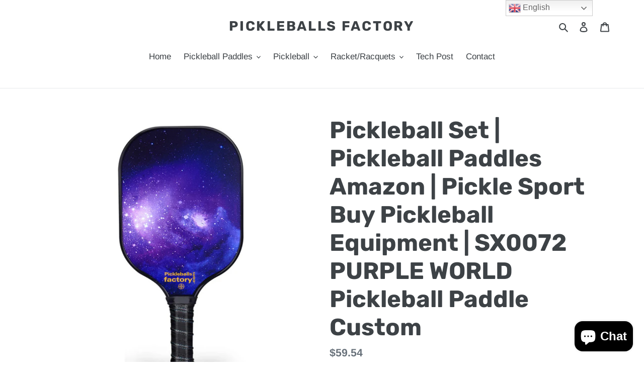

--- FILE ---
content_type: text/html; charset=utf-8
request_url: https://pickleballsfactory.com/products/pickleball-set-pickleball-paddles-amazon-pickle-sport-buy-pickleball-equipment-sx0072-purple-world-pickleball-paddle-custom
body_size: 54013
content:
<!doctype html>
<html class="no-js" lang="en">
<head>
  <meta charset="utf-8">
  <meta http-equiv="X-UA-Compatible" content="IE=edge,chrome=1">
  <meta name="viewport" content="width=device-width,initial-scale=1">
  <meta name="theme-color" content="#557b97">
  <meta name="google-site-verification" content="BoJF1xAbp0n61b8M7mvfBPDUP0I6ClMhfOBP3413n2A" />
  <!-- Google Tag Manager -->
<script>(function(w,d,s,l,i){w[l]=w[l]||[];w[l].push({'gtm.start':
new Date().getTime(),event:'gtm.js'});var f=d.getElementsByTagName(s)[0],
j=d.createElement(s),dl=l!='dataLayer'?'&l='+l:'';j.async=true;j.src=
'https://www.googletagmanager.com/gtm.js?id='+i+dl;f.parentNode.insertBefore(j,f);
})(window,document,'script','dataLayer','GTM-P3MWNWL');</script>
<!-- End Google Tag Manager -->
  <link rel="canonical" href="https://pickleballsfactory.com/products/pickleball-set-pickleball-paddles-amazon-pickle-sport-buy-pickleball-equipment-sx0072-purple-world-pickleball-paddle-custom"><title>Pickleball Set | Pickleball Paddles Amazon | Pickle Sport Buy Pickleba
&ndash; Pickleballs Factory</title><meta name="description" content="Pickleballsfactory is a professional provider for onix composite z5,paddletek bantam ts5 pro,pbz pickleball paddles,rally flare graphite pickleball paddle,engage elite pro paddle,legacy pickleball paddle,pickleball dura fast 40,trident pickleball paddle,evoke premier composite paddle,onix recruit v4 pickleball paddle,onix z5 graphite pickleball paddle for sale"><!-- /snippets/social-meta-tags.liquid -->




<meta property="og:site_name" content="Pickleballs Factory">
<meta property="og:url" content="https://pickleballsfactory.com/products/pickleball-set-pickleball-paddles-amazon-pickle-sport-buy-pickleball-equipment-sx0072-purple-world-pickleball-paddle-custom">
<meta property="og:title" content="Pickleball Set | Pickleball Paddles Amazon | Pickle Sport Buy Pickleball Equipment | SX0072 PURPLE WORLD Pickleball Paddle Custom">
<meta property="og:type" content="product">
<meta property="og:description" content="Pickleballsfactory is a professional provider for onix composite z5,paddletek bantam ts5 pro,pbz pickleball paddles,rally flare graphite pickleball paddle,engage elite pro paddle,legacy pickleball paddle,pickleball dura fast 40,trident pickleball paddle,evoke premier composite paddle,onix recruit v4 pickleball paddle,onix z5 graphite pickleball paddle for sale">

  <meta property="og:price:amount" content="59.54">
  <meta property="og:price:currency" content="USD">

<meta property="og:image" content="http://pickleballsfactory.com/cdn/shop/products/SX0072PURPLEWORLDPickleballPaddlefromPickleballsfactory.com_1_1200x1200.jpg?v=1613354523"><meta property="og:image" content="http://pickleballsfactory.com/cdn/shop/products/SX0072PURPLEWORLDPickleballPaddlefromPickleballsfactory.com_2_1200x1200.jpg?v=1613354528"><meta property="og:image" content="http://pickleballsfactory.com/cdn/shop/products/SX0072PURPLEWORLDPickleballPaddlefromPickleballsfactory.com_3_1200x1200.jpg?v=1613354532">
<meta property="og:image:secure_url" content="https://pickleballsfactory.com/cdn/shop/products/SX0072PURPLEWORLDPickleballPaddlefromPickleballsfactory.com_1_1200x1200.jpg?v=1613354523"><meta property="og:image:secure_url" content="https://pickleballsfactory.com/cdn/shop/products/SX0072PURPLEWORLDPickleballPaddlefromPickleballsfactory.com_2_1200x1200.jpg?v=1613354528"><meta property="og:image:secure_url" content="https://pickleballsfactory.com/cdn/shop/products/SX0072PURPLEWORLDPickleballPaddlefromPickleballsfactory.com_3_1200x1200.jpg?v=1613354532">


  <meta name="twitter:site" content="@AndyMo74155379">

<meta name="twitter:card" content="summary_large_image">
<meta name="twitter:title" content="Pickleball Set | Pickleball Paddles Amazon | Pickle Sport Buy Pickleball Equipment | SX0072 PURPLE WORLD Pickleball Paddle Custom">
<meta name="twitter:description" content="Pickleballsfactory is a professional provider for onix composite z5,paddletek bantam ts5 pro,pbz pickleball paddles,rally flare graphite pickleball paddle,engage elite pro paddle,legacy pickleball paddle,pickleball dura fast 40,trident pickleball paddle,evoke premier composite paddle,onix recruit v4 pickleball paddle,onix z5 graphite pickleball paddle for sale">


  <link href="//pickleballsfactory.com/cdn/shop/t/1/assets/theme.scss.css?v=130589747382537221361752826726" rel="stylesheet" type="text/css" media="all" />

  <script>
    var theme = {
      breakpoints: {
        medium: 750,
        large: 990,
        widescreen: 1400
      },
      strings: {
        addToCart: "Add to cart",
        soldOut: "Sold out",
        unavailable: "Unavailable",
        regularPrice: "Regular price",
        salePrice: "Sale price",
        sale: "Sale",
        fromLowestPrice: "from [price]",
        vendor: "Vendor",
        showMore: "Show More",
        showLess: "Show Less",
        searchFor: "Search for",
        addressError: "Error looking up that address",
        addressNoResults: "No results for that address",
        addressQueryLimit: "You have exceeded the Google API usage limit. Consider upgrading to a \u003ca href=\"https:\/\/developers.google.com\/maps\/premium\/usage-limits\"\u003ePremium Plan\u003c\/a\u003e.",
        authError: "There was a problem authenticating your Google Maps account.",
        newWindow: "Opens in a new window.",
        external: "Opens external website.",
        newWindowExternal: "Opens external website in a new window.",
        removeLabel: "Remove [product]",
        update: "Update",
        quantity: "Quantity",
        discountedTotal: "Discounted total",
        regularTotal: "Regular total",
        priceColumn: "See Price column for discount details.",
        quantityMinimumMessage: "Quantity must be 1 or more",
        cartError: "There was an error while updating your cart. Please try again.",
        removedItemMessage: "Removed \u003cspan class=\"cart__removed-product-details\"\u003e([quantity]) [link]\u003c\/span\u003e from your cart.",
        unitPrice: "Unit price",
        unitPriceSeparator: "per",
        oneCartCount: "1 item",
        otherCartCount: "[count] items",
        quantityLabel: "Quantity: [count]",
        products: "Products",
        loading: "Loading",
        number_of_results: "[result_number] of [results_count]",
        number_of_results_found: "[results_count] results found",
        one_result_found: "1 result found"
      },
      moneyFormat: "${{amount}}",
      moneyFormatWithCurrency: "${{amount}} USD",
      settings: {
        predictiveSearchEnabled: true,
        predictiveSearchShowPrice: false,
        predictiveSearchShowVendor: false
      }
    }

    document.documentElement.className = document.documentElement.className.replace('no-js', 'js');
  </script><script src="//pickleballsfactory.com/cdn/shop/t/1/assets/lazysizes.js?v=94224023136283657951583307977" async="async"></script>
  <script src="//pickleballsfactory.com/cdn/shop/t/1/assets/vendor.js?v=85833464202832145531583307980" defer="defer"></script>
  <script src="//pickleballsfactory.com/cdn/shop/t/1/assets/theme.js?v=119588253000287256331583307978" defer="defer"></script>

  <script>window.performance && window.performance.mark && window.performance.mark('shopify.content_for_header.start');</script><meta name="google-site-verification" content="BoJF1xAbp0n61b8M7mvfBPDUP0I6ClMhfOBP3413n2A">
<meta id="shopify-digital-wallet" name="shopify-digital-wallet" content="/34239119493/digital_wallets/dialog">
<meta name="shopify-checkout-api-token" content="0481cdebc40555442794d835fa681a46">
<meta id="in-context-paypal-metadata" data-shop-id="34239119493" data-venmo-supported="true" data-environment="production" data-locale="en_US" data-paypal-v4="true" data-currency="USD">
<link rel="alternate" hreflang="x-default" href="https://pickleballsfactory.com/products/pickleball-set-pickleball-paddles-amazon-pickle-sport-buy-pickleball-equipment-sx0072-purple-world-pickleball-paddle-custom">
<link rel="alternate" hreflang="es" href="https://pickleballsfactory.com/es/products/pickleball-set-pickleball-paddles-amazon-pickle-sport-buy-pickleball-equipment-sx0072-purple-world-pickleball-paddle-custom">
<link rel="alternate" hreflang="fr" href="https://pickleballsfactory.com/fr/products/pickleball-set-pickleball-paddles-amazon-pickle-sport-buy-pickleball-equipment-sx0072-purple-world-pickleball-paddle-custom">
<link rel="alternate" hreflang="it" href="https://pickleballsfactory.com/it/products/pickleball-set-pickleball-paddles-amazon-pickle-sport-buy-pickleball-equipment-sx0072-purple-world-pickleball-paddle-custom">
<link rel="alternate" type="application/json+oembed" href="https://pickleballsfactory.com/products/pickleball-set-pickleball-paddles-amazon-pickle-sport-buy-pickleball-equipment-sx0072-purple-world-pickleball-paddle-custom.oembed">
<script async="async" src="/checkouts/internal/preloads.js?locale=en-US"></script>
<script id="shopify-features" type="application/json">{"accessToken":"0481cdebc40555442794d835fa681a46","betas":["rich-media-storefront-analytics"],"domain":"pickleballsfactory.com","predictiveSearch":true,"shopId":34239119493,"locale":"en"}</script>
<script>var Shopify = Shopify || {};
Shopify.shop = "pickleballs-factory.myshopify.com";
Shopify.locale = "en";
Shopify.currency = {"active":"USD","rate":"1.0"};
Shopify.country = "US";
Shopify.theme = {"name":"Debut","id":90425098373,"schema_name":"Debut","schema_version":"16.3.2","theme_store_id":796,"role":"main"};
Shopify.theme.handle = "null";
Shopify.theme.style = {"id":null,"handle":null};
Shopify.cdnHost = "pickleballsfactory.com/cdn";
Shopify.routes = Shopify.routes || {};
Shopify.routes.root = "/";</script>
<script type="module">!function(o){(o.Shopify=o.Shopify||{}).modules=!0}(window);</script>
<script>!function(o){function n(){var o=[];function n(){o.push(Array.prototype.slice.apply(arguments))}return n.q=o,n}var t=o.Shopify=o.Shopify||{};t.loadFeatures=n(),t.autoloadFeatures=n()}(window);</script>
<script id="shop-js-analytics" type="application/json">{"pageType":"product"}</script>
<script defer="defer" async type="module" src="//pickleballsfactory.com/cdn/shopifycloud/shop-js/modules/v2/client.init-shop-cart-sync_D0dqhulL.en.esm.js"></script>
<script defer="defer" async type="module" src="//pickleballsfactory.com/cdn/shopifycloud/shop-js/modules/v2/chunk.common_CpVO7qML.esm.js"></script>
<script type="module">
  await import("//pickleballsfactory.com/cdn/shopifycloud/shop-js/modules/v2/client.init-shop-cart-sync_D0dqhulL.en.esm.js");
await import("//pickleballsfactory.com/cdn/shopifycloud/shop-js/modules/v2/chunk.common_CpVO7qML.esm.js");

  window.Shopify.SignInWithShop?.initShopCartSync?.({"fedCMEnabled":true,"windoidEnabled":true});

</script>
<script>(function() {
  var isLoaded = false;
  function asyncLoad() {
    if (isLoaded) return;
    isLoaded = true;
    var urls = ["https:\/\/api.omegatheme.com\/facebook-chat\/\/facebook-chat.js?v=1589441427\u0026shop=pickleballs-factory.myshopify.com","https:\/\/gtranslate.io\/shopify\/gtranslate.js?shop=pickleballs-factory.myshopify.com","https:\/\/trust.conversionbear.com\/script?app=trust_badge\u0026shop=pickleballs-factory.myshopify.com","https:\/\/tabs.stationmade.com\/registered-scripts\/tabs-by-station.js?shop=pickleballs-factory.myshopify.com"];
    for (var i = 0; i < urls.length; i++) {
      var s = document.createElement('script');
      s.type = 'text/javascript';
      s.async = true;
      s.src = urls[i];
      var x = document.getElementsByTagName('script')[0];
      x.parentNode.insertBefore(s, x);
    }
  };
  if(window.attachEvent) {
    window.attachEvent('onload', asyncLoad);
  } else {
    window.addEventListener('load', asyncLoad, false);
  }
})();</script>
<script id="__st">var __st={"a":34239119493,"offset":28800,"reqid":"33dda8f8-d360-415c-ac7e-55226cd2164d-1763918279","pageurl":"pickleballsfactory.com\/products\/pickleball-set-pickleball-paddles-amazon-pickle-sport-buy-pickleball-equipment-sx0072-purple-world-pickleball-paddle-custom","u":"6fdfd828a1f0","p":"product","rtyp":"product","rid":5249878327429};</script>
<script>window.ShopifyPaypalV4VisibilityTracking = true;</script>
<script id="captcha-bootstrap">!function(){'use strict';const t='contact',e='account',n='new_comment',o=[[t,t],['blogs',n],['comments',n],[t,'customer']],c=[[e,'customer_login'],[e,'guest_login'],[e,'recover_customer_password'],[e,'create_customer']],r=t=>t.map((([t,e])=>`form[action*='/${t}']:not([data-nocaptcha='true']) input[name='form_type'][value='${e}']`)).join(','),a=t=>()=>t?[...document.querySelectorAll(t)].map((t=>t.form)):[];function s(){const t=[...o],e=r(t);return a(e)}const i='password',u='form_key',d=['recaptcha-v3-token','g-recaptcha-response','h-captcha-response',i],f=()=>{try{return window.sessionStorage}catch{return}},m='__shopify_v',_=t=>t.elements[u];function p(t,e,n=!1){try{const o=window.sessionStorage,c=JSON.parse(o.getItem(e)),{data:r}=function(t){const{data:e,action:n}=t;return t[m]||n?{data:e,action:n}:{data:t,action:n}}(c);for(const[e,n]of Object.entries(r))t.elements[e]&&(t.elements[e].value=n);n&&o.removeItem(e)}catch(o){console.error('form repopulation failed',{error:o})}}const l='form_type',E='cptcha';function T(t){t.dataset[E]=!0}const w=window,h=w.document,L='Shopify',v='ce_forms',y='captcha';let A=!1;((t,e)=>{const n=(g='f06e6c50-85a8-45c8-87d0-21a2b65856fe',I='https://cdn.shopify.com/shopifycloud/storefront-forms-hcaptcha/ce_storefront_forms_captcha_hcaptcha.v1.5.2.iife.js',D={infoText:'Protected by hCaptcha',privacyText:'Privacy',termsText:'Terms'},(t,e,n)=>{const o=w[L][v],c=o.bindForm;if(c)return c(t,g,e,D).then(n);var r;o.q.push([[t,g,e,D],n]),r=I,A||(h.body.append(Object.assign(h.createElement('script'),{id:'captcha-provider',async:!0,src:r})),A=!0)});var g,I,D;w[L]=w[L]||{},w[L][v]=w[L][v]||{},w[L][v].q=[],w[L][y]=w[L][y]||{},w[L][y].protect=function(t,e){n(t,void 0,e),T(t)},Object.freeze(w[L][y]),function(t,e,n,w,h,L){const[v,y,A,g]=function(t,e,n){const i=e?o:[],u=t?c:[],d=[...i,...u],f=r(d),m=r(i),_=r(d.filter((([t,e])=>n.includes(e))));return[a(f),a(m),a(_),s()]}(w,h,L),I=t=>{const e=t.target;return e instanceof HTMLFormElement?e:e&&e.form},D=t=>v().includes(t);t.addEventListener('submit',(t=>{const e=I(t);if(!e)return;const n=D(e)&&!e.dataset.hcaptchaBound&&!e.dataset.recaptchaBound,o=_(e),c=g().includes(e)&&(!o||!o.value);(n||c)&&t.preventDefault(),c&&!n&&(function(t){try{if(!f())return;!function(t){const e=f();if(!e)return;const n=_(t);if(!n)return;const o=n.value;o&&e.removeItem(o)}(t);const e=Array.from(Array(32),(()=>Math.random().toString(36)[2])).join('');!function(t,e){_(t)||t.append(Object.assign(document.createElement('input'),{type:'hidden',name:u})),t.elements[u].value=e}(t,e),function(t,e){const n=f();if(!n)return;const o=[...t.querySelectorAll(`input[type='${i}']`)].map((({name:t})=>t)),c=[...d,...o],r={};for(const[a,s]of new FormData(t).entries())c.includes(a)||(r[a]=s);n.setItem(e,JSON.stringify({[m]:1,action:t.action,data:r}))}(t,e)}catch(e){console.error('failed to persist form',e)}}(e),e.submit())}));const S=(t,e)=>{t&&!t.dataset[E]&&(n(t,e.some((e=>e===t))),T(t))};for(const o of['focusin','change'])t.addEventListener(o,(t=>{const e=I(t);D(e)&&S(e,y())}));const B=e.get('form_key'),M=e.get(l),P=B&&M;t.addEventListener('DOMContentLoaded',(()=>{const t=y();if(P)for(const e of t)e.elements[l].value===M&&p(e,B);[...new Set([...A(),...v().filter((t=>'true'===t.dataset.shopifyCaptcha))])].forEach((e=>S(e,t)))}))}(h,new URLSearchParams(w.location.search),n,t,e,['guest_login'])})(!0,!0)}();</script>
<script integrity="sha256-52AcMU7V7pcBOXWImdc/TAGTFKeNjmkeM1Pvks/DTgc=" data-source-attribution="shopify.loadfeatures" defer="defer" src="//pickleballsfactory.com/cdn/shopifycloud/storefront/assets/storefront/load_feature-81c60534.js" crossorigin="anonymous"></script>
<script data-source-attribution="shopify.dynamic_checkout.dynamic.init">var Shopify=Shopify||{};Shopify.PaymentButton=Shopify.PaymentButton||{isStorefrontPortableWallets:!0,init:function(){window.Shopify.PaymentButton.init=function(){};var t=document.createElement("script");t.src="https://pickleballsfactory.com/cdn/shopifycloud/portable-wallets/latest/portable-wallets.en.js",t.type="module",document.head.appendChild(t)}};
</script>
<script data-source-attribution="shopify.dynamic_checkout.buyer_consent">
  function portableWalletsHideBuyerConsent(e){var t=document.getElementById("shopify-buyer-consent"),n=document.getElementById("shopify-subscription-policy-button");t&&n&&(t.classList.add("hidden"),t.setAttribute("aria-hidden","true"),n.removeEventListener("click",e))}function portableWalletsShowBuyerConsent(e){var t=document.getElementById("shopify-buyer-consent"),n=document.getElementById("shopify-subscription-policy-button");t&&n&&(t.classList.remove("hidden"),t.removeAttribute("aria-hidden"),n.addEventListener("click",e))}window.Shopify?.PaymentButton&&(window.Shopify.PaymentButton.hideBuyerConsent=portableWalletsHideBuyerConsent,window.Shopify.PaymentButton.showBuyerConsent=portableWalletsShowBuyerConsent);
</script>
<script>
  function portableWalletsCleanup(e){e&&e.src&&console.error("Failed to load portable wallets script "+e.src);var t=document.querySelectorAll("shopify-accelerated-checkout .shopify-payment-button__skeleton, shopify-accelerated-checkout-cart .wallet-cart-button__skeleton"),e=document.getElementById("shopify-buyer-consent");for(let e=0;e<t.length;e++)t[e].remove();e&&e.remove()}function portableWalletsNotLoadedAsModule(e){e instanceof ErrorEvent&&"string"==typeof e.message&&e.message.includes("import.meta")&&"string"==typeof e.filename&&e.filename.includes("portable-wallets")&&(window.removeEventListener("error",portableWalletsNotLoadedAsModule),window.Shopify.PaymentButton.failedToLoad=e,"loading"===document.readyState?document.addEventListener("DOMContentLoaded",window.Shopify.PaymentButton.init):window.Shopify.PaymentButton.init())}window.addEventListener("error",portableWalletsNotLoadedAsModule);
</script>

<script type="module" src="https://pickleballsfactory.com/cdn/shopifycloud/portable-wallets/latest/portable-wallets.en.js" onError="portableWalletsCleanup(this)" crossorigin="anonymous"></script>
<script nomodule>
  document.addEventListener("DOMContentLoaded", portableWalletsCleanup);
</script>

<link id="shopify-accelerated-checkout-styles" rel="stylesheet" media="screen" href="https://pickleballsfactory.com/cdn/shopifycloud/portable-wallets/latest/accelerated-checkout-backwards-compat.css" crossorigin="anonymous">
<style id="shopify-accelerated-checkout-cart">
        #shopify-buyer-consent {
  margin-top: 1em;
  display: inline-block;
  width: 100%;
}

#shopify-buyer-consent.hidden {
  display: none;
}

#shopify-subscription-policy-button {
  background: none;
  border: none;
  padding: 0;
  text-decoration: underline;
  font-size: inherit;
  cursor: pointer;
}

#shopify-subscription-policy-button::before {
  box-shadow: none;
}

      </style>

<script>window.performance && window.performance.mark && window.performance.mark('shopify.content_for_header.end');</script>
  <!-- "snippets/judgeme_core.liquid" was not rendered, the associated app was uninstalled -->
<!-- "snippets/booster-common.liquid" was not rendered, the associated app was uninstalled -->
<script src="https://cdn.shopify.com/extensions/7bc9bb47-adfa-4267-963e-cadee5096caf/inbox-1252/assets/inbox-chat-loader.js" type="text/javascript" defer="defer"></script>
<link href="https://monorail-edge.shopifysvc.com" rel="dns-prefetch">
<script>(function(){if ("sendBeacon" in navigator && "performance" in window) {try {var session_token_from_headers = performance.getEntriesByType('navigation')[0].serverTiming.find(x => x.name == '_s').description;} catch {var session_token_from_headers = undefined;}var session_cookie_matches = document.cookie.match(/_shopify_s=([^;]*)/);var session_token_from_cookie = session_cookie_matches && session_cookie_matches.length === 2 ? session_cookie_matches[1] : "";var session_token = session_token_from_headers || session_token_from_cookie || "";function handle_abandonment_event(e) {var entries = performance.getEntries().filter(function(entry) {return /monorail-edge.shopifysvc.com/.test(entry.name);});if (!window.abandonment_tracked && entries.length === 0) {window.abandonment_tracked = true;var currentMs = Date.now();var navigation_start = performance.timing.navigationStart;var payload = {shop_id: 34239119493,url: window.location.href,navigation_start,duration: currentMs - navigation_start,session_token,page_type: "product"};window.navigator.sendBeacon("https://monorail-edge.shopifysvc.com/v1/produce", JSON.stringify({schema_id: "online_store_buyer_site_abandonment/1.1",payload: payload,metadata: {event_created_at_ms: currentMs,event_sent_at_ms: currentMs}}));}}window.addEventListener('pagehide', handle_abandonment_event);}}());</script>
<script id="web-pixels-manager-setup">(function e(e,d,r,n,o){if(void 0===o&&(o={}),!Boolean(null===(a=null===(i=window.Shopify)||void 0===i?void 0:i.analytics)||void 0===a?void 0:a.replayQueue)){var i,a;window.Shopify=window.Shopify||{};var t=window.Shopify;t.analytics=t.analytics||{};var s=t.analytics;s.replayQueue=[],s.publish=function(e,d,r){return s.replayQueue.push([e,d,r]),!0};try{self.performance.mark("wpm:start")}catch(e){}var l=function(){var e={modern:/Edge?\/(1{2}[4-9]|1[2-9]\d|[2-9]\d{2}|\d{4,})\.\d+(\.\d+|)|Firefox\/(1{2}[4-9]|1[2-9]\d|[2-9]\d{2}|\d{4,})\.\d+(\.\d+|)|Chrom(ium|e)\/(9{2}|\d{3,})\.\d+(\.\d+|)|(Maci|X1{2}).+ Version\/(15\.\d+|(1[6-9]|[2-9]\d|\d{3,})\.\d+)([,.]\d+|)( \(\w+\)|)( Mobile\/\w+|) Safari\/|Chrome.+OPR\/(9{2}|\d{3,})\.\d+\.\d+|(CPU[ +]OS|iPhone[ +]OS|CPU[ +]iPhone|CPU IPhone OS|CPU iPad OS)[ +]+(15[._]\d+|(1[6-9]|[2-9]\d|\d{3,})[._]\d+)([._]\d+|)|Android:?[ /-](13[3-9]|1[4-9]\d|[2-9]\d{2}|\d{4,})(\.\d+|)(\.\d+|)|Android.+Firefox\/(13[5-9]|1[4-9]\d|[2-9]\d{2}|\d{4,})\.\d+(\.\d+|)|Android.+Chrom(ium|e)\/(13[3-9]|1[4-9]\d|[2-9]\d{2}|\d{4,})\.\d+(\.\d+|)|SamsungBrowser\/([2-9]\d|\d{3,})\.\d+/,legacy:/Edge?\/(1[6-9]|[2-9]\d|\d{3,})\.\d+(\.\d+|)|Firefox\/(5[4-9]|[6-9]\d|\d{3,})\.\d+(\.\d+|)|Chrom(ium|e)\/(5[1-9]|[6-9]\d|\d{3,})\.\d+(\.\d+|)([\d.]+$|.*Safari\/(?![\d.]+ Edge\/[\d.]+$))|(Maci|X1{2}).+ Version\/(10\.\d+|(1[1-9]|[2-9]\d|\d{3,})\.\d+)([,.]\d+|)( \(\w+\)|)( Mobile\/\w+|) Safari\/|Chrome.+OPR\/(3[89]|[4-9]\d|\d{3,})\.\d+\.\d+|(CPU[ +]OS|iPhone[ +]OS|CPU[ +]iPhone|CPU IPhone OS|CPU iPad OS)[ +]+(10[._]\d+|(1[1-9]|[2-9]\d|\d{3,})[._]\d+)([._]\d+|)|Android:?[ /-](13[3-9]|1[4-9]\d|[2-9]\d{2}|\d{4,})(\.\d+|)(\.\d+|)|Mobile Safari.+OPR\/([89]\d|\d{3,})\.\d+\.\d+|Android.+Firefox\/(13[5-9]|1[4-9]\d|[2-9]\d{2}|\d{4,})\.\d+(\.\d+|)|Android.+Chrom(ium|e)\/(13[3-9]|1[4-9]\d|[2-9]\d{2}|\d{4,})\.\d+(\.\d+|)|Android.+(UC? ?Browser|UCWEB|U3)[ /]?(15\.([5-9]|\d{2,})|(1[6-9]|[2-9]\d|\d{3,})\.\d+)\.\d+|SamsungBrowser\/(5\.\d+|([6-9]|\d{2,})\.\d+)|Android.+MQ{2}Browser\/(14(\.(9|\d{2,})|)|(1[5-9]|[2-9]\d|\d{3,})(\.\d+|))(\.\d+|)|K[Aa][Ii]OS\/(3\.\d+|([4-9]|\d{2,})\.\d+)(\.\d+|)/},d=e.modern,r=e.legacy,n=navigator.userAgent;return n.match(d)?"modern":n.match(r)?"legacy":"unknown"}(),u="modern"===l?"modern":"legacy",c=(null!=n?n:{modern:"",legacy:""})[u],f=function(e){return[e.baseUrl,"/wpm","/b",e.hashVersion,"modern"===e.buildTarget?"m":"l",".js"].join("")}({baseUrl:d,hashVersion:r,buildTarget:u}),m=function(e){var d=e.version,r=e.bundleTarget,n=e.surface,o=e.pageUrl,i=e.monorailEndpoint;return{emit:function(e){var a=e.status,t=e.errorMsg,s=(new Date).getTime(),l=JSON.stringify({metadata:{event_sent_at_ms:s},events:[{schema_id:"web_pixels_manager_load/3.1",payload:{version:d,bundle_target:r,page_url:o,status:a,surface:n,error_msg:t},metadata:{event_created_at_ms:s}}]});if(!i)return console&&console.warn&&console.warn("[Web Pixels Manager] No Monorail endpoint provided, skipping logging."),!1;try{return self.navigator.sendBeacon.bind(self.navigator)(i,l)}catch(e){}var u=new XMLHttpRequest;try{return u.open("POST",i,!0),u.setRequestHeader("Content-Type","text/plain"),u.send(l),!0}catch(e){return console&&console.warn&&console.warn("[Web Pixels Manager] Got an unhandled error while logging to Monorail."),!1}}}}({version:r,bundleTarget:l,surface:e.surface,pageUrl:self.location.href,monorailEndpoint:e.monorailEndpoint});try{o.browserTarget=l,function(e){var d=e.src,r=e.async,n=void 0===r||r,o=e.onload,i=e.onerror,a=e.sri,t=e.scriptDataAttributes,s=void 0===t?{}:t,l=document.createElement("script"),u=document.querySelector("head"),c=document.querySelector("body");if(l.async=n,l.src=d,a&&(l.integrity=a,l.crossOrigin="anonymous"),s)for(var f in s)if(Object.prototype.hasOwnProperty.call(s,f))try{l.dataset[f]=s[f]}catch(e){}if(o&&l.addEventListener("load",o),i&&l.addEventListener("error",i),u)u.appendChild(l);else{if(!c)throw new Error("Did not find a head or body element to append the script");c.appendChild(l)}}({src:f,async:!0,onload:function(){if(!function(){var e,d;return Boolean(null===(d=null===(e=window.Shopify)||void 0===e?void 0:e.analytics)||void 0===d?void 0:d.initialized)}()){var d=window.webPixelsManager.init(e)||void 0;if(d){var r=window.Shopify.analytics;r.replayQueue.forEach((function(e){var r=e[0],n=e[1],o=e[2];d.publishCustomEvent(r,n,o)})),r.replayQueue=[],r.publish=d.publishCustomEvent,r.visitor=d.visitor,r.initialized=!0}}},onerror:function(){return m.emit({status:"failed",errorMsg:"".concat(f," has failed to load")})},sri:function(e){var d=/^sha384-[A-Za-z0-9+/=]+$/;return"string"==typeof e&&d.test(e)}(c)?c:"",scriptDataAttributes:o}),m.emit({status:"loading"})}catch(e){m.emit({status:"failed",errorMsg:(null==e?void 0:e.message)||"Unknown error"})}}})({shopId: 34239119493,storefrontBaseUrl: "https://pickleballsfactory.com",extensionsBaseUrl: "https://extensions.shopifycdn.com/cdn/shopifycloud/web-pixels-manager",monorailEndpoint: "https://monorail-edge.shopifysvc.com/unstable/produce_batch",surface: "storefront-renderer",enabledBetaFlags: ["2dca8a86"],webPixelsConfigList: [{"id":"283967621","configuration":"{\"pixelCode\":\"CSMSP1JC77U4SATTV6MG\"}","eventPayloadVersion":"v1","runtimeContext":"STRICT","scriptVersion":"22e92c2ad45662f435e4801458fb78cc","type":"APP","apiClientId":4383523,"privacyPurposes":["ANALYTICS","MARKETING","SALE_OF_DATA"],"dataSharingAdjustments":{"protectedCustomerApprovalScopes":["read_customer_address","read_customer_email","read_customer_name","read_customer_personal_data","read_customer_phone"]}},{"id":"278954117","configuration":"{\"config\":\"{\\\"pixel_id\\\":\\\"AW-411220609\\\",\\\"target_country\\\":\\\"US\\\",\\\"gtag_events\\\":[{\\\"type\\\":\\\"page_view\\\",\\\"action_label\\\":\\\"AW-411220609\\\/HFXCCMvayfgBEIH1isQB\\\"},{\\\"type\\\":\\\"purchase\\\",\\\"action_label\\\":\\\"AW-411220609\\\/qGwrCM7ayfgBEIH1isQB\\\"},{\\\"type\\\":\\\"view_item\\\",\\\"action_label\\\":\\\"AW-411220609\\\/bQupCNHayfgBEIH1isQB\\\"},{\\\"type\\\":\\\"add_to_cart\\\",\\\"action_label\\\":\\\"AW-411220609\\\/i8wDCNTayfgBEIH1isQB\\\"},{\\\"type\\\":\\\"begin_checkout\\\",\\\"action_label\\\":\\\"AW-411220609\\\/cMnOCNfayfgBEIH1isQB\\\"},{\\\"type\\\":\\\"search\\\",\\\"action_label\\\":\\\"AW-411220609\\\/IxGTCNrayfgBEIH1isQB\\\"},{\\\"type\\\":\\\"add_payment_info\\\",\\\"action_label\\\":\\\"AW-411220609\\\/Z5QVCN3ayfgBEIH1isQB\\\"}],\\\"enable_monitoring_mode\\\":false}\"}","eventPayloadVersion":"v1","runtimeContext":"OPEN","scriptVersion":"b2a88bafab3e21179ed38636efcd8a93","type":"APP","apiClientId":1780363,"privacyPurposes":[],"dataSharingAdjustments":{"protectedCustomerApprovalScopes":["read_customer_address","read_customer_email","read_customer_name","read_customer_personal_data","read_customer_phone"]}},{"id":"44957829","eventPayloadVersion":"v1","runtimeContext":"LAX","scriptVersion":"1","type":"CUSTOM","privacyPurposes":["ANALYTICS"],"name":"Google Analytics tag (migrated)"},{"id":"shopify-app-pixel","configuration":"{}","eventPayloadVersion":"v1","runtimeContext":"STRICT","scriptVersion":"0450","apiClientId":"shopify-pixel","type":"APP","privacyPurposes":["ANALYTICS","MARKETING"]},{"id":"shopify-custom-pixel","eventPayloadVersion":"v1","runtimeContext":"LAX","scriptVersion":"0450","apiClientId":"shopify-pixel","type":"CUSTOM","privacyPurposes":["ANALYTICS","MARKETING"]}],isMerchantRequest: false,initData: {"shop":{"name":"Pickleballs Factory","paymentSettings":{"currencyCode":"USD"},"myshopifyDomain":"pickleballs-factory.myshopify.com","countryCode":"US","storefrontUrl":"https:\/\/pickleballsfactory.com"},"customer":null,"cart":null,"checkout":null,"productVariants":[{"price":{"amount":59.54,"currencyCode":"USD"},"product":{"title":"Pickleball Set | Pickleball Paddles Amazon | Pickle Sport Buy Pickleball Equipment | SX0072 PURPLE WORLD Pickleball Paddle Custom","vendor":"Pickleball factory-MX","id":"5249878327429","untranslatedTitle":"Pickleball Set | Pickleball Paddles Amazon | Pickle Sport Buy Pickleball Equipment | SX0072 PURPLE WORLD Pickleball Paddle Custom","url":"\/products\/pickleball-set-pickleball-paddles-amazon-pickle-sport-buy-pickleball-equipment-sx0072-purple-world-pickleball-paddle-custom","type":"Pickleball Paddle"},"id":"34855288930437","image":{"src":"\/\/pickleballsfactory.com\/cdn\/shop\/products\/SX0072PURPLEWORLDPickleballPaddlefromPickleballsfactory.com_3.jpg?v=1613354532"},"sku":"SX0072-1","title":"Glassfiber Graphite \/ 13MM Paddle * 1PCS","untranslatedTitle":"Glassfiber Graphite \/ 13MM Paddle * 1PCS"},{"price":{"amount":64.83,"currencyCode":"USD"},"product":{"title":"Pickleball Set | Pickleball Paddles Amazon | Pickle Sport Buy Pickleball Equipment | SX0072 PURPLE WORLD Pickleball Paddle Custom","vendor":"Pickleball factory-MX","id":"5249878327429","untranslatedTitle":"Pickleball Set | Pickleball Paddles Amazon | Pickle Sport Buy Pickleball Equipment | SX0072 PURPLE WORLD Pickleball Paddle Custom","url":"\/products\/pickleball-set-pickleball-paddles-amazon-pickle-sport-buy-pickleball-equipment-sx0072-purple-world-pickleball-paddle-custom","type":"Pickleball Paddle"},"id":"34855288963205","image":{"src":"\/\/pickleballsfactory.com\/cdn\/shop\/products\/SX0072PURPLEWORLDPickleballPaddlefromPickleballsfactory.com_1.jpg?v=1613354523"},"sku":"SX0072-2","title":"Glassfiber Graphite \/ 13MM Paddles+Cover","untranslatedTitle":"Glassfiber Graphite \/ 13MM Paddles+Cover"},{"price":{"amount":67.83,"currencyCode":"USD"},"product":{"title":"Pickleball Set | Pickleball Paddles Amazon | Pickle Sport Buy Pickleball Equipment | SX0072 PURPLE WORLD Pickleball Paddle Custom","vendor":"Pickleball factory-MX","id":"5249878327429","untranslatedTitle":"Pickleball Set | Pickleball Paddles Amazon | Pickle Sport Buy Pickleball Equipment | SX0072 PURPLE WORLD Pickleball Paddle Custom","url":"\/products\/pickleball-set-pickleball-paddles-amazon-pickle-sport-buy-pickleball-equipment-sx0072-purple-world-pickleball-paddle-custom","type":"Pickleball Paddle"},"id":"34855288995973","image":{"src":"\/\/pickleballsfactory.com\/cdn\/shop\/products\/SX0072PURPLEWORLDPickleballPaddlefromPickleballsfactory.com_2.jpg?v=1613354528"},"sku":"SX0072-3","title":"Glassfiber Graphite \/ 13MM Paddles+Cover+2 Balls","untranslatedTitle":"Glassfiber Graphite \/ 13MM Paddles+Cover+2 Balls"},{"price":{"amount":73.83,"currencyCode":"USD"},"product":{"title":"Pickleball Set | Pickleball Paddles Amazon | Pickle Sport Buy Pickleball Equipment | SX0072 PURPLE WORLD Pickleball Paddle Custom","vendor":"Pickleball factory-MX","id":"5249878327429","untranslatedTitle":"Pickleball Set | Pickleball Paddles Amazon | Pickle Sport Buy Pickleball Equipment | SX0072 PURPLE WORLD Pickleball Paddle Custom","url":"\/products\/pickleball-set-pickleball-paddles-amazon-pickle-sport-buy-pickleball-equipment-sx0072-purple-world-pickleball-paddle-custom","type":"Pickleball Paddle"},"id":"34855289028741","image":{"src":"\/\/pickleballsfactory.com\/cdn\/shop\/products\/SX0072PURPLEWORLDPickleballPaddlefromPickleballsfactory.com_3.jpg?v=1613354532"},"sku":"SX0072-4","title":"Carbonfiber Graphite \/ 13MM Paddle * 1PCS","untranslatedTitle":"Carbonfiber Graphite \/ 13MM Paddle * 1PCS"},{"price":{"amount":80.49,"currencyCode":"USD"},"product":{"title":"Pickleball Set | Pickleball Paddles Amazon | Pickle Sport Buy Pickleball Equipment | SX0072 PURPLE WORLD Pickleball Paddle Custom","vendor":"Pickleball factory-MX","id":"5249878327429","untranslatedTitle":"Pickleball Set | Pickleball Paddles Amazon | Pickle Sport Buy Pickleball Equipment | SX0072 PURPLE WORLD Pickleball Paddle Custom","url":"\/products\/pickleball-set-pickleball-paddles-amazon-pickle-sport-buy-pickleball-equipment-sx0072-purple-world-pickleball-paddle-custom","type":"Pickleball Paddle"},"id":"34855289061509","image":{"src":"\/\/pickleballsfactory.com\/cdn\/shop\/products\/SX0072PURPLEWORLDPickleballPaddlefromPickleballsfactory.com_1.jpg?v=1613354523"},"sku":"SX0072-5","title":"Carbonfiber Graphite \/ 13MM Paddles+Cover","untranslatedTitle":"Carbonfiber Graphite \/ 13MM Paddles+Cover"},{"price":{"amount":83.54,"currencyCode":"USD"},"product":{"title":"Pickleball Set | Pickleball Paddles Amazon | Pickle Sport Buy Pickleball Equipment | SX0072 PURPLE WORLD Pickleball Paddle Custom","vendor":"Pickleball factory-MX","id":"5249878327429","untranslatedTitle":"Pickleball Set | Pickleball Paddles Amazon | Pickle Sport Buy Pickleball Equipment | SX0072 PURPLE WORLD Pickleball Paddle Custom","url":"\/products\/pickleball-set-pickleball-paddles-amazon-pickle-sport-buy-pickleball-equipment-sx0072-purple-world-pickleball-paddle-custom","type":"Pickleball Paddle"},"id":"34855289094277","image":{"src":"\/\/pickleballsfactory.com\/cdn\/shop\/products\/SX0072PURPLEWORLDPickleballPaddlefromPickleballsfactory.com_2.jpg?v=1613354528"},"sku":"SX0072-6","title":"Carbonfiber Graphite \/ 13MM Paddles+Cover+2 Balls","untranslatedTitle":"Carbonfiber Graphite \/ 13MM Paddles+Cover+2 Balls"}],"purchasingCompany":null},},"https://pickleballsfactory.com/cdn","ae1676cfwd2530674p4253c800m34e853cb",{"modern":"","legacy":""},{"shopId":"34239119493","storefrontBaseUrl":"https:\/\/pickleballsfactory.com","extensionBaseUrl":"https:\/\/extensions.shopifycdn.com\/cdn\/shopifycloud\/web-pixels-manager","surface":"storefront-renderer","enabledBetaFlags":"[\"2dca8a86\"]","isMerchantRequest":"false","hashVersion":"ae1676cfwd2530674p4253c800m34e853cb","publish":"custom","events":"[[\"page_viewed\",{}],[\"product_viewed\",{\"productVariant\":{\"price\":{\"amount\":59.54,\"currencyCode\":\"USD\"},\"product\":{\"title\":\"Pickleball Set | Pickleball Paddles Amazon | Pickle Sport Buy Pickleball Equipment | SX0072 PURPLE WORLD Pickleball Paddle Custom\",\"vendor\":\"Pickleball factory-MX\",\"id\":\"5249878327429\",\"untranslatedTitle\":\"Pickleball Set | Pickleball Paddles Amazon | Pickle Sport Buy Pickleball Equipment | SX0072 PURPLE WORLD Pickleball Paddle Custom\",\"url\":\"\/products\/pickleball-set-pickleball-paddles-amazon-pickle-sport-buy-pickleball-equipment-sx0072-purple-world-pickleball-paddle-custom\",\"type\":\"Pickleball Paddle\"},\"id\":\"34855288930437\",\"image\":{\"src\":\"\/\/pickleballsfactory.com\/cdn\/shop\/products\/SX0072PURPLEWORLDPickleballPaddlefromPickleballsfactory.com_3.jpg?v=1613354532\"},\"sku\":\"SX0072-1\",\"title\":\"Glassfiber Graphite \/ 13MM Paddle * 1PCS\",\"untranslatedTitle\":\"Glassfiber Graphite \/ 13MM Paddle * 1PCS\"}}]]"});</script><script>
  window.ShopifyAnalytics = window.ShopifyAnalytics || {};
  window.ShopifyAnalytics.meta = window.ShopifyAnalytics.meta || {};
  window.ShopifyAnalytics.meta.currency = 'USD';
  var meta = {"product":{"id":5249878327429,"gid":"gid:\/\/shopify\/Product\/5249878327429","vendor":"Pickleball factory-MX","type":"Pickleball Paddle","variants":[{"id":34855288930437,"price":5954,"name":"Pickleball Set | Pickleball Paddles Amazon | Pickle Sport Buy Pickleball Equipment | SX0072 PURPLE WORLD Pickleball Paddle Custom - Glassfiber Graphite \/ 13MM Paddle * 1PCS","public_title":"Glassfiber Graphite \/ 13MM Paddle * 1PCS","sku":"SX0072-1"},{"id":34855288963205,"price":6483,"name":"Pickleball Set | Pickleball Paddles Amazon | Pickle Sport Buy Pickleball Equipment | SX0072 PURPLE WORLD Pickleball Paddle Custom - Glassfiber Graphite \/ 13MM Paddles+Cover","public_title":"Glassfiber Graphite \/ 13MM Paddles+Cover","sku":"SX0072-2"},{"id":34855288995973,"price":6783,"name":"Pickleball Set | Pickleball Paddles Amazon | Pickle Sport Buy Pickleball Equipment | SX0072 PURPLE WORLD Pickleball Paddle Custom - Glassfiber Graphite \/ 13MM Paddles+Cover+2 Balls","public_title":"Glassfiber Graphite \/ 13MM Paddles+Cover+2 Balls","sku":"SX0072-3"},{"id":34855289028741,"price":7383,"name":"Pickleball Set | Pickleball Paddles Amazon | Pickle Sport Buy Pickleball Equipment | SX0072 PURPLE WORLD Pickleball Paddle Custom - Carbonfiber Graphite \/ 13MM Paddle * 1PCS","public_title":"Carbonfiber Graphite \/ 13MM Paddle * 1PCS","sku":"SX0072-4"},{"id":34855289061509,"price":8049,"name":"Pickleball Set | Pickleball Paddles Amazon | Pickle Sport Buy Pickleball Equipment | SX0072 PURPLE WORLD Pickleball Paddle Custom - Carbonfiber Graphite \/ 13MM Paddles+Cover","public_title":"Carbonfiber Graphite \/ 13MM Paddles+Cover","sku":"SX0072-5"},{"id":34855289094277,"price":8354,"name":"Pickleball Set | Pickleball Paddles Amazon | Pickle Sport Buy Pickleball Equipment | SX0072 PURPLE WORLD Pickleball Paddle Custom - Carbonfiber Graphite \/ 13MM Paddles+Cover+2 Balls","public_title":"Carbonfiber Graphite \/ 13MM Paddles+Cover+2 Balls","sku":"SX0072-6"}],"remote":false},"page":{"pageType":"product","resourceType":"product","resourceId":5249878327429}};
  for (var attr in meta) {
    window.ShopifyAnalytics.meta[attr] = meta[attr];
  }
</script>
<script class="analytics">
  (function () {
    var customDocumentWrite = function(content) {
      var jquery = null;

      if (window.jQuery) {
        jquery = window.jQuery;
      } else if (window.Checkout && window.Checkout.$) {
        jquery = window.Checkout.$;
      }

      if (jquery) {
        jquery('body').append(content);
      }
    };

    var hasLoggedConversion = function(token) {
      if (token) {
        return document.cookie.indexOf('loggedConversion=' + token) !== -1;
      }
      return false;
    }

    var setCookieIfConversion = function(token) {
      if (token) {
        var twoMonthsFromNow = new Date(Date.now());
        twoMonthsFromNow.setMonth(twoMonthsFromNow.getMonth() + 2);

        document.cookie = 'loggedConversion=' + token + '; expires=' + twoMonthsFromNow;
      }
    }

    var trekkie = window.ShopifyAnalytics.lib = window.trekkie = window.trekkie || [];
    if (trekkie.integrations) {
      return;
    }
    trekkie.methods = [
      'identify',
      'page',
      'ready',
      'track',
      'trackForm',
      'trackLink'
    ];
    trekkie.factory = function(method) {
      return function() {
        var args = Array.prototype.slice.call(arguments);
        args.unshift(method);
        trekkie.push(args);
        return trekkie;
      };
    };
    for (var i = 0; i < trekkie.methods.length; i++) {
      var key = trekkie.methods[i];
      trekkie[key] = trekkie.factory(key);
    }
    trekkie.load = function(config) {
      trekkie.config = config || {};
      trekkie.config.initialDocumentCookie = document.cookie;
      var first = document.getElementsByTagName('script')[0];
      var script = document.createElement('script');
      script.type = 'text/javascript';
      script.onerror = function(e) {
        var scriptFallback = document.createElement('script');
        scriptFallback.type = 'text/javascript';
        scriptFallback.onerror = function(error) {
                var Monorail = {
      produce: function produce(monorailDomain, schemaId, payload) {
        var currentMs = new Date().getTime();
        var event = {
          schema_id: schemaId,
          payload: payload,
          metadata: {
            event_created_at_ms: currentMs,
            event_sent_at_ms: currentMs
          }
        };
        return Monorail.sendRequest("https://" + monorailDomain + "/v1/produce", JSON.stringify(event));
      },
      sendRequest: function sendRequest(endpointUrl, payload) {
        // Try the sendBeacon API
        if (window && window.navigator && typeof window.navigator.sendBeacon === 'function' && typeof window.Blob === 'function' && !Monorail.isIos12()) {
          var blobData = new window.Blob([payload], {
            type: 'text/plain'
          });

          if (window.navigator.sendBeacon(endpointUrl, blobData)) {
            return true;
          } // sendBeacon was not successful

        } // XHR beacon

        var xhr = new XMLHttpRequest();

        try {
          xhr.open('POST', endpointUrl);
          xhr.setRequestHeader('Content-Type', 'text/plain');
          xhr.send(payload);
        } catch (e) {
          console.log(e);
        }

        return false;
      },
      isIos12: function isIos12() {
        return window.navigator.userAgent.lastIndexOf('iPhone; CPU iPhone OS 12_') !== -1 || window.navigator.userAgent.lastIndexOf('iPad; CPU OS 12_') !== -1;
      }
    };
    Monorail.produce('monorail-edge.shopifysvc.com',
      'trekkie_storefront_load_errors/1.1',
      {shop_id: 34239119493,
      theme_id: 90425098373,
      app_name: "storefront",
      context_url: window.location.href,
      source_url: "//pickleballsfactory.com/cdn/s/trekkie.storefront.3c703df509f0f96f3237c9daa54e2777acf1a1dd.min.js"});

        };
        scriptFallback.async = true;
        scriptFallback.src = '//pickleballsfactory.com/cdn/s/trekkie.storefront.3c703df509f0f96f3237c9daa54e2777acf1a1dd.min.js';
        first.parentNode.insertBefore(scriptFallback, first);
      };
      script.async = true;
      script.src = '//pickleballsfactory.com/cdn/s/trekkie.storefront.3c703df509f0f96f3237c9daa54e2777acf1a1dd.min.js';
      first.parentNode.insertBefore(script, first);
    };
    trekkie.load(
      {"Trekkie":{"appName":"storefront","development":false,"defaultAttributes":{"shopId":34239119493,"isMerchantRequest":null,"themeId":90425098373,"themeCityHash":"6264685887617095166","contentLanguage":"en","currency":"USD","eventMetadataId":"20eea2e3-d834-465d-8342-17a21ba0acc9"},"isServerSideCookieWritingEnabled":true,"monorailRegion":"shop_domain","enabledBetaFlags":["f0df213a"]},"Session Attribution":{},"S2S":{"facebookCapiEnabled":false,"source":"trekkie-storefront-renderer","apiClientId":580111}}
    );

    var loaded = false;
    trekkie.ready(function() {
      if (loaded) return;
      loaded = true;

      window.ShopifyAnalytics.lib = window.trekkie;

      var originalDocumentWrite = document.write;
      document.write = customDocumentWrite;
      try { window.ShopifyAnalytics.merchantGoogleAnalytics.call(this); } catch(error) {};
      document.write = originalDocumentWrite;

      window.ShopifyAnalytics.lib.page(null,{"pageType":"product","resourceType":"product","resourceId":5249878327429,"shopifyEmitted":true});

      var match = window.location.pathname.match(/checkouts\/(.+)\/(thank_you|post_purchase)/)
      var token = match? match[1]: undefined;
      if (!hasLoggedConversion(token)) {
        setCookieIfConversion(token);
        window.ShopifyAnalytics.lib.track("Viewed Product",{"currency":"USD","variantId":34855288930437,"productId":5249878327429,"productGid":"gid:\/\/shopify\/Product\/5249878327429","name":"Pickleball Set | Pickleball Paddles Amazon | Pickle Sport Buy Pickleball Equipment | SX0072 PURPLE WORLD Pickleball Paddle Custom - Glassfiber Graphite \/ 13MM Paddle * 1PCS","price":"59.54","sku":"SX0072-1","brand":"Pickleball factory-MX","variant":"Glassfiber Graphite \/ 13MM Paddle * 1PCS","category":"Pickleball Paddle","nonInteraction":true,"remote":false},undefined,undefined,{"shopifyEmitted":true});
      window.ShopifyAnalytics.lib.track("monorail:\/\/trekkie_storefront_viewed_product\/1.1",{"currency":"USD","variantId":34855288930437,"productId":5249878327429,"productGid":"gid:\/\/shopify\/Product\/5249878327429","name":"Pickleball Set | Pickleball Paddles Amazon | Pickle Sport Buy Pickleball Equipment | SX0072 PURPLE WORLD Pickleball Paddle Custom - Glassfiber Graphite \/ 13MM Paddle * 1PCS","price":"59.54","sku":"SX0072-1","brand":"Pickleball factory-MX","variant":"Glassfiber Graphite \/ 13MM Paddle * 1PCS","category":"Pickleball Paddle","nonInteraction":true,"remote":false,"referer":"https:\/\/pickleballsfactory.com\/products\/pickleball-set-pickleball-paddles-amazon-pickle-sport-buy-pickleball-equipment-sx0072-purple-world-pickleball-paddle-custom"});
      }
    });


        var eventsListenerScript = document.createElement('script');
        eventsListenerScript.async = true;
        eventsListenerScript.src = "//pickleballsfactory.com/cdn/shopifycloud/storefront/assets/shop_events_listener-3da45d37.js";
        document.getElementsByTagName('head')[0].appendChild(eventsListenerScript);

})();</script>
  <script>
  if (!window.ga || (window.ga && typeof window.ga !== 'function')) {
    window.ga = function ga() {
      (window.ga.q = window.ga.q || []).push(arguments);
      if (window.Shopify && window.Shopify.analytics && typeof window.Shopify.analytics.publish === 'function') {
        window.Shopify.analytics.publish("ga_stub_called", {}, {sendTo: "google_osp_migration"});
      }
      console.error("Shopify's Google Analytics stub called with:", Array.from(arguments), "\nSee https://help.shopify.com/manual/promoting-marketing/pixels/pixel-migration#google for more information.");
    };
    if (window.Shopify && window.Shopify.analytics && typeof window.Shopify.analytics.publish === 'function') {
      window.Shopify.analytics.publish("ga_stub_initialized", {}, {sendTo: "google_osp_migration"});
    }
  }
</script>
<script
  defer
  src="https://pickleballsfactory.com/cdn/shopifycloud/perf-kit/shopify-perf-kit-2.1.2.min.js"
  data-application="storefront-renderer"
  data-shop-id="34239119493"
  data-render-region="gcp-us-central1"
  data-page-type="product"
  data-theme-instance-id="90425098373"
  data-theme-name="Debut"
  data-theme-version="16.3.2"
  data-monorail-region="shop_domain"
  data-resource-timing-sampling-rate="10"
  data-shs="true"
  data-shs-beacon="true"
  data-shs-export-with-fetch="true"
  data-shs-logs-sample-rate="1"
></script>
</head>

<body class="template-product">
  <!-- Google Tag Manager (noscript) -->
<noscript><iframe src="https://www.googletagmanager.com/ns.html?id=GTM-P3MWNWL"
height="0" width="0" style="display:none;visibility:hidden"></iframe></noscript>
<!-- End Google Tag Manager (noscript) -->

  <a class="in-page-link visually-hidden skip-link" href="#MainContent">Skip to content</a><style data-shopify>

  .cart-popup {
    box-shadow: 1px 1px 10px 2px rgba(232, 233, 235, 0.5);
  }</style><div class="cart-popup-wrapper cart-popup-wrapper--hidden" role="dialog" aria-modal="true" aria-labelledby="CartPopupHeading" data-cart-popup-wrapper>
  <div class="cart-popup" data-cart-popup tabindex="-1">
    <div class="cart-popup__header">
      <h2 id="CartPopupHeading" class="cart-popup__heading">Just added to your cart</h2>
      <button class="cart-popup__close" aria-label="Close" data-cart-popup-close><svg aria-hidden="true" focusable="false" role="presentation" class="icon icon-close" viewBox="0 0 40 40"><path d="M23.868 20.015L39.117 4.78c1.11-1.108 1.11-2.77 0-3.877-1.109-1.108-2.773-1.108-3.882 0L19.986 16.137 4.737.904C3.628-.204 1.965-.204.856.904c-1.11 1.108-1.11 2.77 0 3.877l15.249 15.234L.855 35.248c-1.108 1.108-1.108 2.77 0 3.877.555.554 1.248.831 1.942.831s1.386-.277 1.94-.83l15.25-15.234 15.248 15.233c.555.554 1.248.831 1.941.831s1.387-.277 1.941-.83c1.11-1.109 1.11-2.77 0-3.878L23.868 20.015z" class="layer"/></svg></button>
    </div>
    <div class="cart-popup-item">
      <div class="cart-popup-item__image-wrapper hide" data-cart-popup-image-wrapper>
        <div class="cart-popup-item__image cart-popup-item__image--placeholder" data-cart-popup-image-placeholder>
          <div data-placeholder-size></div>
          <div class="placeholder-background placeholder-background--animation"></div>
        </div>
      </div>
      <div class="cart-popup-item__description">
        <div>
          <div class="cart-popup-item__title" data-cart-popup-title></div>
          <ul class="product-details" aria-label="Product details" data-cart-popup-product-details></ul>
        </div>
        <div class="cart-popup-item__quantity">
          <span class="visually-hidden" data-cart-popup-quantity-label></span>
          <span aria-hidden="true">Qty:</span>
          <span aria-hidden="true" data-cart-popup-quantity></span>
        </div>
      </div>
    </div>

    <a href="/cart" class="cart-popup__cta-link btn btn--secondary-accent">
      View cart (<span data-cart-popup-cart-quantity></span>)
    </a>

    <div class="cart-popup__dismiss">
      <button class="cart-popup__dismiss-button text-link text-link--accent" data-cart-popup-dismiss>
        Continue shopping
      </button>
    </div>
  </div>
</div>

<div id="shopify-section-header" class="shopify-section">

<div id="SearchDrawer" class="search-bar drawer drawer--top" role="dialog" aria-modal="true" aria-label="Search" data-predictive-search-drawer>
  <div class="search-bar__interior">
    <div class="search-form__container" data-search-form-container>
      <form class="search-form search-bar__form" action="/search" method="get" role="search">
        <div class="search-form__input-wrapper">
          <input
            type="text"
            name="q"
            placeholder="Search"
            role="combobox"
            aria-autocomplete="list"
            aria-owns="predictive-search-results"
            aria-expanded="false"
            aria-label="Search"
            aria-haspopup="listbox"
            class="search-form__input search-bar__input"
            data-predictive-search-drawer-input
          />
          <input type="hidden" name="options[prefix]" value="last" aria-hidden="true" />
          <div class="predictive-search-wrapper predictive-search-wrapper--drawer" data-predictive-search-mount="drawer"></div>
        </div>

        <button class="search-bar__submit search-form__submit"
          type="submit"
          data-search-form-submit>
          <svg aria-hidden="true" focusable="false" role="presentation" class="icon icon-search" viewBox="0 0 37 40"><path d="M35.6 36l-9.8-9.8c4.1-5.4 3.6-13.2-1.3-18.1-5.4-5.4-14.2-5.4-19.7 0-5.4 5.4-5.4 14.2 0 19.7 2.6 2.6 6.1 4.1 9.8 4.1 3 0 5.9-1 8.3-2.8l9.8 9.8c.4.4.9.6 1.4.6s1-.2 1.4-.6c.9-.9.9-2.1.1-2.9zm-20.9-8.2c-2.6 0-5.1-1-7-2.9-3.9-3.9-3.9-10.1 0-14C9.6 9 12.2 8 14.7 8s5.1 1 7 2.9c3.9 3.9 3.9 10.1 0 14-1.9 1.9-4.4 2.9-7 2.9z"/></svg>
          <span class="icon__fallback-text">Submit</span>
        </button>
      </form>

      <div class="search-bar__actions">
        <button type="button" class="btn--link search-bar__close js-drawer-close">
          <svg aria-hidden="true" focusable="false" role="presentation" class="icon icon-close" viewBox="0 0 40 40"><path d="M23.868 20.015L39.117 4.78c1.11-1.108 1.11-2.77 0-3.877-1.109-1.108-2.773-1.108-3.882 0L19.986 16.137 4.737.904C3.628-.204 1.965-.204.856.904c-1.11 1.108-1.11 2.77 0 3.877l15.249 15.234L.855 35.248c-1.108 1.108-1.108 2.77 0 3.877.555.554 1.248.831 1.942.831s1.386-.277 1.94-.83l15.25-15.234 15.248 15.233c.555.554 1.248.831 1.941.831s1.387-.277 1.941-.83c1.11-1.109 1.11-2.77 0-3.878L23.868 20.015z" class="layer"/></svg>
          <span class="icon__fallback-text">Close search</span>
        </button>
      </div>
    </div>
  </div>
</div>


<div data-section-id="header" data-section-type="header-section" data-header-section>
  

  <header class="site-header logo--center" role="banner">
    <div class="grid grid--no-gutters grid--table site-header__mobile-nav">
      

      <div class="grid__item medium-up--one-third medium-up--push-one-third logo-align--center">
        
        
          <div class="h2 site-header__logo">
        
          
            <a class="site-header__logo-link" href="/">Pickleballs Factory</a>
          
        
          </div>
        
      </div>

      

      <div class="grid__item medium-up--one-third medium-up--push-one-third text-right site-header__icons site-header__icons--plus">
        <div class="site-header__icons-wrapper">

          <button type="button" class="btn--link site-header__icon site-header__search-toggle js-drawer-open-top">
            <svg aria-hidden="true" focusable="false" role="presentation" class="icon icon-search" viewBox="0 0 37 40"><path d="M35.6 36l-9.8-9.8c4.1-5.4 3.6-13.2-1.3-18.1-5.4-5.4-14.2-5.4-19.7 0-5.4 5.4-5.4 14.2 0 19.7 2.6 2.6 6.1 4.1 9.8 4.1 3 0 5.9-1 8.3-2.8l9.8 9.8c.4.4.9.6 1.4.6s1-.2 1.4-.6c.9-.9.9-2.1.1-2.9zm-20.9-8.2c-2.6 0-5.1-1-7-2.9-3.9-3.9-3.9-10.1 0-14C9.6 9 12.2 8 14.7 8s5.1 1 7 2.9c3.9 3.9 3.9 10.1 0 14-1.9 1.9-4.4 2.9-7 2.9z"/></svg>
            <span class="icon__fallback-text">Search</span>
          </button>

          
            
              <a href="/account/login" class="site-header__icon site-header__account">
                <svg aria-hidden="true" focusable="false" role="presentation" class="icon icon-login" viewBox="0 0 28.33 37.68"><path d="M14.17 14.9a7.45 7.45 0 1 0-7.5-7.45 7.46 7.46 0 0 0 7.5 7.45zm0-10.91a3.45 3.45 0 1 1-3.5 3.46A3.46 3.46 0 0 1 14.17 4zM14.17 16.47A14.18 14.18 0 0 0 0 30.68c0 1.41.66 4 5.11 5.66a27.17 27.17 0 0 0 9.06 1.34c6.54 0 14.17-1.84 14.17-7a14.18 14.18 0 0 0-14.17-14.21zm0 17.21c-6.3 0-10.17-1.77-10.17-3a10.17 10.17 0 1 1 20.33 0c.01 1.23-3.86 3-10.16 3z"/></svg>
                <span class="icon__fallback-text">Log in</span>
              </a>
            
          

          <a href="/cart" class="site-header__icon site-header__cart">
            <svg aria-hidden="true" focusable="false" role="presentation" class="icon icon-cart" viewBox="0 0 37 40"><path d="M36.5 34.8L33.3 8h-5.9C26.7 3.9 23 .8 18.5.8S10.3 3.9 9.6 8H3.7L.5 34.8c-.2 1.5.4 2.4.9 3 .5.5 1.4 1.2 3.1 1.2h28c1.3 0 2.4-.4 3.1-1.3.7-.7 1-1.8.9-2.9zm-18-30c2.2 0 4.1 1.4 4.7 3.2h-9.5c.7-1.9 2.6-3.2 4.8-3.2zM4.5 35l2.8-23h2.2v3c0 1.1.9 2 2 2s2-.9 2-2v-3h10v3c0 1.1.9 2 2 2s2-.9 2-2v-3h2.2l2.8 23h-28z"/></svg>
            <span class="icon__fallback-text">Cart</span>
            <div id="CartCount" class="site-header__cart-count hide" data-cart-count-bubble>
              <span data-cart-count>0</span>
              <span class="icon__fallback-text medium-up--hide">items</span>
            </div>
          </a>

          
            <button type="button" class="btn--link site-header__icon site-header__menu js-mobile-nav-toggle mobile-nav--open" aria-controls="MobileNav"  aria-expanded="false" aria-label="Menu">
              <svg aria-hidden="true" focusable="false" role="presentation" class="icon icon-hamburger" viewBox="0 0 37 40"><path d="M33.5 25h-30c-1.1 0-2-.9-2-2s.9-2 2-2h30c1.1 0 2 .9 2 2s-.9 2-2 2zm0-11.5h-30c-1.1 0-2-.9-2-2s.9-2 2-2h30c1.1 0 2 .9 2 2s-.9 2-2 2zm0 23h-30c-1.1 0-2-.9-2-2s.9-2 2-2h30c1.1 0 2 .9 2 2s-.9 2-2 2z"/></svg>
              <svg aria-hidden="true" focusable="false" role="presentation" class="icon icon-close" viewBox="0 0 40 40"><path d="M23.868 20.015L39.117 4.78c1.11-1.108 1.11-2.77 0-3.877-1.109-1.108-2.773-1.108-3.882 0L19.986 16.137 4.737.904C3.628-.204 1.965-.204.856.904c-1.11 1.108-1.11 2.77 0 3.877l15.249 15.234L.855 35.248c-1.108 1.108-1.108 2.77 0 3.877.555.554 1.248.831 1.942.831s1.386-.277 1.94-.83l15.25-15.234 15.248 15.233c.555.554 1.248.831 1.941.831s1.387-.277 1.941-.83c1.11-1.109 1.11-2.77 0-3.878L23.868 20.015z" class="layer"/></svg>
            </button>
          
        </div>

      </div>
    </div>

    <nav class="mobile-nav-wrapper medium-up--hide" role="navigation">
      <ul id="MobileNav" class="mobile-nav">
        
<li class="mobile-nav__item border-bottom">
            
              <a href="/"
                class="mobile-nav__link"
                
              >
                <span class="mobile-nav__label">Home</span>
              </a>
            
          </li>
        
<li class="mobile-nav__item border-bottom">
            
              
              <button type="button" class="btn--link js-toggle-submenu mobile-nav__link" data-target="pickleball-paddles-2" data-level="1" aria-expanded="false">
                <span class="mobile-nav__label">Pickleball Paddles</span>
                <div class="mobile-nav__icon">
                  <svg aria-hidden="true" focusable="false" role="presentation" class="icon icon-chevron-right" viewBox="0 0 14 14"><path d="M3.871.604c.44-.439 1.152-.439 1.591 0l5.515 5.515s-.049-.049.003.004l.082.08c.439.44.44 1.153 0 1.592l-5.6 5.6a1.125 1.125 0 0 1-1.59-1.59L8.675 7 3.87 2.195a1.125 1.125 0 0 1 0-1.59z" fill="#fff"/></svg>
                </div>
              </button>
              <ul class="mobile-nav__dropdown" data-parent="pickleball-paddles-2" data-level="2">
                <li class="visually-hidden" tabindex="-1" data-menu-title="2">Pickleball Paddles Menu</li>
                <li class="mobile-nav__item border-bottom">
                  <div class="mobile-nav__table">
                    <div class="mobile-nav__table-cell mobile-nav__return">
                      <button class="btn--link js-toggle-submenu mobile-nav__return-btn" type="button" aria-expanded="true" aria-label="Pickleball Paddles">
                        <svg aria-hidden="true" focusable="false" role="presentation" class="icon icon-chevron-left" viewBox="0 0 14 14"><path d="M10.129.604a1.125 1.125 0 0 0-1.591 0L3.023 6.12s.049-.049-.003.004l-.082.08c-.439.44-.44 1.153 0 1.592l5.6 5.6a1.125 1.125 0 0 0 1.59-1.59L5.325 7l4.805-4.805c.44-.439.44-1.151 0-1.59z" fill="#fff"/></svg>
                      </button>
                    </div>
                    <span class="mobile-nav__sublist-link mobile-nav__sublist-header mobile-nav__sublist-header--main-nav-parent">
                      <span class="mobile-nav__label">Pickleball Paddles</span>
                    </span>
                  </div>
                </li>

                
                  <li class="mobile-nav__item border-bottom">
                    
                      <a href="/collections/pickleball-paddles-new-arrival/New-Arrival"
                        class="mobile-nav__sublist-link"
                        
                      >
                        <span class="mobile-nav__label">New Arrival</span>
                      </a>
                    
                  </li>
                
                  <li class="mobile-nav__item border-bottom">
                    
                      <a href="/collections/pickleball-paddles-set/Pickleball-Paddles-Set"
                        class="mobile-nav__sublist-link"
                        
                      >
                        <span class="mobile-nav__label">Pickleball Paddles Set</span>
                      </a>
                    
                  </li>
                
                  <li class="mobile-nav__item border-bottom">
                    
                      <a href="/collections/pickleball-paddles-pro-max/Pickleball-Paddles-Pro-Max"
                        class="mobile-nav__sublist-link"
                        
                      >
                        <span class="mobile-nav__label">Pickleball Paddles Pro Max</span>
                      </a>
                    
                  </li>
                
                  <li class="mobile-nav__item border-bottom">
                    
                      <a href="/collections/pickleball-paddles-pro/Pickleball-Paddles-Pro"
                        class="mobile-nav__sublist-link"
                        
                      >
                        <span class="mobile-nav__label">Pickleball Paddles Pro</span>
                      </a>
                    
                  </li>
                
                  <li class="mobile-nav__item border-bottom">
                    
                      <a href="/collections/advanced-pickleball-paddles/Advanced-Pickleball-Paddles"
                        class="mobile-nav__sublist-link"
                        
                      >
                        <span class="mobile-nav__label">Advanced Pickleball Paddles</span>
                      </a>
                    
                  </li>
                
                  <li class="mobile-nav__item">
                    
                      <a href="/collections/pickleball-paddle/Pickleball-Paddle"
                        class="mobile-nav__sublist-link"
                        
                      >
                        <span class="mobile-nav__label">Pickleball Paddle</span>
                      </a>
                    
                  </li>
                
              </ul>
            
          </li>
        
<li class="mobile-nav__item border-bottom">
            
              
              <button type="button" class="btn--link js-toggle-submenu mobile-nav__link" data-target="pickleball-3" data-level="1" aria-expanded="false">
                <span class="mobile-nav__label">Pickleball</span>
                <div class="mobile-nav__icon">
                  <svg aria-hidden="true" focusable="false" role="presentation" class="icon icon-chevron-right" viewBox="0 0 14 14"><path d="M3.871.604c.44-.439 1.152-.439 1.591 0l5.515 5.515s-.049-.049.003.004l.082.08c.439.44.44 1.153 0 1.592l-5.6 5.6a1.125 1.125 0 0 1-1.59-1.59L8.675 7 3.87 2.195a1.125 1.125 0 0 1 0-1.59z" fill="#fff"/></svg>
                </div>
              </button>
              <ul class="mobile-nav__dropdown" data-parent="pickleball-3" data-level="2">
                <li class="visually-hidden" tabindex="-1" data-menu-title="2">Pickleball Menu</li>
                <li class="mobile-nav__item border-bottom">
                  <div class="mobile-nav__table">
                    <div class="mobile-nav__table-cell mobile-nav__return">
                      <button class="btn--link js-toggle-submenu mobile-nav__return-btn" type="button" aria-expanded="true" aria-label="Pickleball">
                        <svg aria-hidden="true" focusable="false" role="presentation" class="icon icon-chevron-left" viewBox="0 0 14 14"><path d="M10.129.604a1.125 1.125 0 0 0-1.591 0L3.023 6.12s.049-.049-.003.004l-.082.08c-.439.44-.44 1.153 0 1.592l5.6 5.6a1.125 1.125 0 0 0 1.59-1.59L5.325 7l4.805-4.805c.44-.439.44-1.151 0-1.59z" fill="#fff"/></svg>
                      </button>
                    </div>
                    <span class="mobile-nav__sublist-link mobile-nav__sublist-header mobile-nav__sublist-header--main-nav-parent">
                      <span class="mobile-nav__label">Pickleball</span>
                    </span>
                  </div>
                </li>

                
                  <li class="mobile-nav__item border-bottom">
                    
                      <a href="/collections/pickleball-set/Pickleball-Set"
                        class="mobile-nav__sublist-link"
                        
                      >
                        <span class="mobile-nav__label">Pickleball Set</span>
                      </a>
                    
                  </li>
                
                  <li class="mobile-nav__item border-bottom">
                    
                      <a href="/collections/pickleballs"
                        class="mobile-nav__sublist-link"
                        
                      >
                        <span class="mobile-nav__label">Pickleball Balls</span>
                      </a>
                    
                  </li>
                
                  <li class="mobile-nav__item border-bottom">
                    
                      <a href="/collections/pickleball-net-2/Pickleball-Net"
                        class="mobile-nav__sublist-link"
                        
                      >
                        <span class="mobile-nav__label">Pickleball Net</span>
                      </a>
                    
                  </li>
                
                  <li class="mobile-nav__item border-bottom">
                    
                      <a href="/collections/pickleball-paddles-cover/Pickleball-Paddles-Cover"
                        class="mobile-nav__sublist-link"
                        
                      >
                        <span class="mobile-nav__label">Pickleball Paddles Cover</span>
                      </a>
                    
                  </li>
                
                  <li class="mobile-nav__item border-bottom">
                    
                      <a href="/collections/pickleball-bag/Pickleball-Bag"
                        class="mobile-nav__sublist-link"
                        
                      >
                        <span class="mobile-nav__label">Pickleball Bag</span>
                      </a>
                    
                  </li>
                
                  <li class="mobile-nav__item">
                    
                      <a href="/collections/grips-for-pickleball-paddles/Grips"
                        class="mobile-nav__sublist-link"
                        
                      >
                        <span class="mobile-nav__label">Grips</span>
                      </a>
                    
                  </li>
                
              </ul>
            
          </li>
        
<li class="mobile-nav__item border-bottom">
            
              
              <button type="button" class="btn--link js-toggle-submenu mobile-nav__link" data-target="racket-racquets-4" data-level="1" aria-expanded="false">
                <span class="mobile-nav__label">Racket/Racquets</span>
                <div class="mobile-nav__icon">
                  <svg aria-hidden="true" focusable="false" role="presentation" class="icon icon-chevron-right" viewBox="0 0 14 14"><path d="M3.871.604c.44-.439 1.152-.439 1.591 0l5.515 5.515s-.049-.049.003.004l.082.08c.439.44.44 1.153 0 1.592l-5.6 5.6a1.125 1.125 0 0 1-1.59-1.59L8.675 7 3.87 2.195a1.125 1.125 0 0 1 0-1.59z" fill="#fff"/></svg>
                </div>
              </button>
              <ul class="mobile-nav__dropdown" data-parent="racket-racquets-4" data-level="2">
                <li class="visually-hidden" tabindex="-1" data-menu-title="2">Racket/Racquets Menu</li>
                <li class="mobile-nav__item border-bottom">
                  <div class="mobile-nav__table">
                    <div class="mobile-nav__table-cell mobile-nav__return">
                      <button class="btn--link js-toggle-submenu mobile-nav__return-btn" type="button" aria-expanded="true" aria-label="Racket/Racquets">
                        <svg aria-hidden="true" focusable="false" role="presentation" class="icon icon-chevron-left" viewBox="0 0 14 14"><path d="M10.129.604a1.125 1.125 0 0 0-1.591 0L3.023 6.12s.049-.049-.003.004l-.082.08c-.439.44-.44 1.153 0 1.592l5.6 5.6a1.125 1.125 0 0 0 1.59-1.59L5.325 7l4.805-4.805c.44-.439.44-1.151 0-1.59z" fill="#fff"/></svg>
                      </button>
                    </div>
                    <span class="mobile-nav__sublist-link mobile-nav__sublist-header mobile-nav__sublist-header--main-nav-parent">
                      <span class="mobile-nav__label">Racket/Racquets</span>
                    </span>
                  </div>
                </li>

                
                  <li class="mobile-nav__item border-bottom">
                    
                      <a href="/collections/tennis-racquests/Tennis-Racket"
                        class="mobile-nav__sublist-link"
                        
                      >
                        <span class="mobile-nav__label">Tennis Racket</span>
                      </a>
                    
                  </li>
                
                  <li class="mobile-nav__item border-bottom">
                    
                      <a href="/collections/squash-racquets/Squash-Racquets"
                        class="mobile-nav__sublist-link"
                        
                      >
                        <span class="mobile-nav__label">Squash Racquets</span>
                      </a>
                    
                  </li>
                
                  <li class="mobile-nav__item border-bottom">
                    
                      <a href="/collections/padel-tennis-paddles/Padel-Racket"
                        class="mobile-nav__sublist-link"
                        
                      >
                        <span class="mobile-nav__label">Padel Racket</span>
                      </a>
                    
                  </li>
                
                  <li class="mobile-nav__item">
                    
                      <a href="/collections/beach-tennis-paddles/Beach-Tennis"
                        class="mobile-nav__sublist-link"
                        
                      >
                        <span class="mobile-nav__label">Beach Tennis</span>
                      </a>
                    
                  </li>
                
              </ul>
            
          </li>
        
<li class="mobile-nav__item border-bottom">
            
              <a href="/blogs/news"
                class="mobile-nav__link"
                
              >
                <span class="mobile-nav__label">Tech Post</span>
              </a>
            
          </li>
        
<li class="mobile-nav__item">
            
              <a href="/pages/contact-us"
                class="mobile-nav__link"
                
              >
                <span class="mobile-nav__label">Contact</span>
              </a>
            
          </li>
        
      </ul>
    </nav>
  </header>

  
  <nav class="small--hide border-bottom" id="AccessibleNav" role="navigation">
    
<ul class="site-nav list--inline site-nav--centered" id="SiteNav">
  



    
      <li >
        <a href="/"
          class="site-nav__link site-nav__link--main"
          
        >
          <span class="site-nav__label">Home</span>
        </a>
      </li>
    
  



    
      <li class="site-nav--has-dropdown" data-has-dropdowns>
        <button class="site-nav__link site-nav__link--main site-nav__link--button" type="button" aria-expanded="false" aria-controls="SiteNavLabel-pickleball-paddles">
          <span class="site-nav__label">Pickleball Paddles</span><svg aria-hidden="true" focusable="false" role="presentation" class="icon icon-chevron-down" viewBox="0 0 9 9"><path d="M8.542 2.558a.625.625 0 0 1 0 .884l-3.6 3.6a.626.626 0 0 1-.884 0l-3.6-3.6a.625.625 0 1 1 .884-.884L4.5 5.716l3.158-3.158a.625.625 0 0 1 .884 0z" fill="#fff"/></svg>
        </button>

        <div class="site-nav__dropdown" id="SiteNavLabel-pickleball-paddles">
          
            <ul>
              
                <li>
                  <a href="/collections/pickleball-paddles-new-arrival/New-Arrival"
                  class="site-nav__link site-nav__child-link"
                  
                >
                    <span class="site-nav__label">New Arrival</span>
                  </a>
                </li>
              
                <li>
                  <a href="/collections/pickleball-paddles-set/Pickleball-Paddles-Set"
                  class="site-nav__link site-nav__child-link"
                  
                >
                    <span class="site-nav__label">Pickleball Paddles Set</span>
                  </a>
                </li>
              
                <li>
                  <a href="/collections/pickleball-paddles-pro-max/Pickleball-Paddles-Pro-Max"
                  class="site-nav__link site-nav__child-link"
                  
                >
                    <span class="site-nav__label">Pickleball Paddles Pro Max</span>
                  </a>
                </li>
              
                <li>
                  <a href="/collections/pickleball-paddles-pro/Pickleball-Paddles-Pro"
                  class="site-nav__link site-nav__child-link"
                  
                >
                    <span class="site-nav__label">Pickleball Paddles Pro</span>
                  </a>
                </li>
              
                <li>
                  <a href="/collections/advanced-pickleball-paddles/Advanced-Pickleball-Paddles"
                  class="site-nav__link site-nav__child-link"
                  
                >
                    <span class="site-nav__label">Advanced Pickleball Paddles</span>
                  </a>
                </li>
              
                <li>
                  <a href="/collections/pickleball-paddle/Pickleball-Paddle"
                  class="site-nav__link site-nav__child-link site-nav__link--last"
                  
                >
                    <span class="site-nav__label">Pickleball Paddle</span>
                  </a>
                </li>
              
            </ul>
          
        </div>
      </li>
    
  



    
      <li class="site-nav--has-dropdown" data-has-dropdowns>
        <button class="site-nav__link site-nav__link--main site-nav__link--button" type="button" aria-expanded="false" aria-controls="SiteNavLabel-pickleball">
          <span class="site-nav__label">Pickleball</span><svg aria-hidden="true" focusable="false" role="presentation" class="icon icon-chevron-down" viewBox="0 0 9 9"><path d="M8.542 2.558a.625.625 0 0 1 0 .884l-3.6 3.6a.626.626 0 0 1-.884 0l-3.6-3.6a.625.625 0 1 1 .884-.884L4.5 5.716l3.158-3.158a.625.625 0 0 1 .884 0z" fill="#fff"/></svg>
        </button>

        <div class="site-nav__dropdown" id="SiteNavLabel-pickleball">
          
            <ul>
              
                <li>
                  <a href="/collections/pickleball-set/Pickleball-Set"
                  class="site-nav__link site-nav__child-link"
                  
                >
                    <span class="site-nav__label">Pickleball Set</span>
                  </a>
                </li>
              
                <li>
                  <a href="/collections/pickleballs"
                  class="site-nav__link site-nav__child-link"
                  
                >
                    <span class="site-nav__label">Pickleball Balls</span>
                  </a>
                </li>
              
                <li>
                  <a href="/collections/pickleball-net-2/Pickleball-Net"
                  class="site-nav__link site-nav__child-link"
                  
                >
                    <span class="site-nav__label">Pickleball Net</span>
                  </a>
                </li>
              
                <li>
                  <a href="/collections/pickleball-paddles-cover/Pickleball-Paddles-Cover"
                  class="site-nav__link site-nav__child-link"
                  
                >
                    <span class="site-nav__label">Pickleball Paddles Cover</span>
                  </a>
                </li>
              
                <li>
                  <a href="/collections/pickleball-bag/Pickleball-Bag"
                  class="site-nav__link site-nav__child-link"
                  
                >
                    <span class="site-nav__label">Pickleball Bag</span>
                  </a>
                </li>
              
                <li>
                  <a href="/collections/grips-for-pickleball-paddles/Grips"
                  class="site-nav__link site-nav__child-link site-nav__link--last"
                  
                >
                    <span class="site-nav__label">Grips</span>
                  </a>
                </li>
              
            </ul>
          
        </div>
      </li>
    
  



    
      <li class="site-nav--has-dropdown" data-has-dropdowns>
        <button class="site-nav__link site-nav__link--main site-nav__link--button" type="button" aria-expanded="false" aria-controls="SiteNavLabel-racket-racquets">
          <span class="site-nav__label">Racket/Racquets</span><svg aria-hidden="true" focusable="false" role="presentation" class="icon icon-chevron-down" viewBox="0 0 9 9"><path d="M8.542 2.558a.625.625 0 0 1 0 .884l-3.6 3.6a.626.626 0 0 1-.884 0l-3.6-3.6a.625.625 0 1 1 .884-.884L4.5 5.716l3.158-3.158a.625.625 0 0 1 .884 0z" fill="#fff"/></svg>
        </button>

        <div class="site-nav__dropdown" id="SiteNavLabel-racket-racquets">
          
            <ul>
              
                <li>
                  <a href="/collections/tennis-racquests/Tennis-Racket"
                  class="site-nav__link site-nav__child-link"
                  
                >
                    <span class="site-nav__label">Tennis Racket</span>
                  </a>
                </li>
              
                <li>
                  <a href="/collections/squash-racquets/Squash-Racquets"
                  class="site-nav__link site-nav__child-link"
                  
                >
                    <span class="site-nav__label">Squash Racquets</span>
                  </a>
                </li>
              
                <li>
                  <a href="/collections/padel-tennis-paddles/Padel-Racket"
                  class="site-nav__link site-nav__child-link"
                  
                >
                    <span class="site-nav__label">Padel Racket</span>
                  </a>
                </li>
              
                <li>
                  <a href="/collections/beach-tennis-paddles/Beach-Tennis"
                  class="site-nav__link site-nav__child-link site-nav__link--last"
                  
                >
                    <span class="site-nav__label">Beach Tennis</span>
                  </a>
                </li>
              
            </ul>
          
        </div>
      </li>
    
  



    
      <li >
        <a href="/blogs/news"
          class="site-nav__link site-nav__link--main"
          
        >
          <span class="site-nav__label">Tech Post</span>
        </a>
      </li>
    
  



    
      <li >
        <a href="/pages/contact-us"
          class="site-nav__link site-nav__link--main"
          
        >
          <span class="site-nav__label">Contact</span>
        </a>
      </li>
    
  
</ul>

  </nav>
  
</div>



<script type="application/ld+json">
{
  "@context": "http://schema.org",
  "@type": "Organization",
  "name": "Pickleballs Factory",
  
  "sameAs": [
    "https:\/\/twitter.com\/AndyMo74155379",
    "https:\/\/www.facebook.com\/pickleballsfactory",
    "",
    "https:\/\/www.instagram.com\/pickleballfactory\/",
    "",
    "",
    "",
    ""
  ],
  "url": "https:\/\/pickleballsfactory.com"
}
</script>




</div>

  <div class="page-container drawer-page-content" id="PageContainer">

    <main class="main-content js-focus-hidden" id="MainContent" role="main" tabindex="-1">
       

<div id="shopify-section-product-template" class="shopify-section"><div class="product-template__container page-width"
  id="ProductSection-product-template"
  data-section-id="product-template"
  data-section-type="product"
  data-enable-history-state="true"
  data-ajax-enabled="true"
>
  


  <div class="grid product-single product-single--medium-media">
    <div class="grid__item product-single__media-group medium-up--one-half" data-product-single-media-group>






<div id="FeaturedMedia-product-template-9974751559813-wrapper"
    class="product-single__media-wrapper js hide"
    
    
    
    data-product-single-media-wrapper
    data-media-id="product-template-9974751559813"
    tabindex="-1">
  
      
<style>#FeaturedMedia-product-template-9974751559813 {
    max-width: 530.0px;
    max-height: 530px;
  }

  #FeaturedMedia-product-template-9974751559813-wrapper {
    max-width: 530.0px;
  }
</style>

      <div
        id="ImageZoom-product-template-9974751559813"
        style="padding-top:100.0%;"
        class="product-single__media product-single__media--has-thumbnails js-zoom-enabled"
         data-image-zoom-wrapper data-zoom="//pickleballsfactory.com/cdn/shop/products/SX0072PURPLEWORLDPickleballPaddlefromPickleballsfactory.com_1_1024x1024@2x.jpg?v=1613354523">
        <img id="FeaturedMedia-product-template-9974751559813"
          class="feature-row__image product-featured-media lazyload lazypreload"
          src="//pickleballsfactory.com/cdn/shop/products/SX0072PURPLEWORLDPickleballPaddlefromPickleballsfactory.com_1_300x300.jpg?v=1613354523"
          data-src="//pickleballsfactory.com/cdn/shop/products/SX0072PURPLEWORLDPickleballPaddlefromPickleballsfactory.com_1_{width}x.jpg?v=1613354523"
          data-widths="[180, 360, 540, 720, 900, 1080, 1296, 1512, 1728, 2048]"
          data-aspectratio="1.0"
          data-sizes="auto"
          alt="Pickleball Set | Pickleball Paddles Amazon | Pickle Sport Buy Pickleball Equipment | SX0072 PURPLE WORLD Pickleball Paddle Custom">
      </div>
    
</div>








<div id="FeaturedMedia-product-template-9974751592581-wrapper"
    class="product-single__media-wrapper js hide"
    
    
    
    data-product-single-media-wrapper
    data-media-id="product-template-9974751592581"
    tabindex="-1">
  
      
<style>#FeaturedMedia-product-template-9974751592581 {
    max-width: 530.0px;
    max-height: 530px;
  }

  #FeaturedMedia-product-template-9974751592581-wrapper {
    max-width: 530.0px;
  }
</style>

      <div
        id="ImageZoom-product-template-9974751592581"
        style="padding-top:100.0%;"
        class="product-single__media product-single__media--has-thumbnails js-zoom-enabled"
         data-image-zoom-wrapper data-zoom="//pickleballsfactory.com/cdn/shop/products/SX0072PURPLEWORLDPickleballPaddlefromPickleballsfactory.com_2_1024x1024@2x.jpg?v=1613354528">
        <img id="FeaturedMedia-product-template-9974751592581"
          class="feature-row__image product-featured-media lazyload lazypreload"
          src="//pickleballsfactory.com/cdn/shop/products/SX0072PURPLEWORLDPickleballPaddlefromPickleballsfactory.com_2_300x300.jpg?v=1613354528"
          data-src="//pickleballsfactory.com/cdn/shop/products/SX0072PURPLEWORLDPickleballPaddlefromPickleballsfactory.com_2_{width}x.jpg?v=1613354528"
          data-widths="[180, 360, 540, 720, 900, 1080, 1296, 1512, 1728, 2048]"
          data-aspectratio="1.0"
          data-sizes="auto"
          alt="Pickleball Set | Pickleball Paddles Amazon | Pickle Sport Buy Pickleball Equipment | SX0072 PURPLE WORLD Pickleball Paddle Custom">
      </div>
    
</div>








<div id="FeaturedMedia-product-template-9974751625349-wrapper"
    class="product-single__media-wrapper js"
    
    
    
    data-product-single-media-wrapper
    data-media-id="product-template-9974751625349"
    tabindex="-1">
  
      
<style>#FeaturedMedia-product-template-9974751625349 {
    max-width: 530.0px;
    max-height: 530px;
  }

  #FeaturedMedia-product-template-9974751625349-wrapper {
    max-width: 530.0px;
  }
</style>

      <div
        id="ImageZoom-product-template-9974751625349"
        style="padding-top:100.0%;"
        class="product-single__media product-single__media--has-thumbnails js-zoom-enabled"
         data-image-zoom-wrapper data-zoom="//pickleballsfactory.com/cdn/shop/products/SX0072PURPLEWORLDPickleballPaddlefromPickleballsfactory.com_3_1024x1024@2x.jpg?v=1613354532">
        <img id="FeaturedMedia-product-template-9974751625349"
          class="feature-row__image product-featured-media lazyload"
          src="//pickleballsfactory.com/cdn/shop/products/SX0072PURPLEWORLDPickleballPaddlefromPickleballsfactory.com_3_300x300.jpg?v=1613354532"
          data-src="//pickleballsfactory.com/cdn/shop/products/SX0072PURPLEWORLDPickleballPaddlefromPickleballsfactory.com_3_{width}x.jpg?v=1613354532"
          data-widths="[180, 360, 540, 720, 900, 1080, 1296, 1512, 1728, 2048]"
          data-aspectratio="1.0"
          data-sizes="auto"
          alt="Pickleball Set | Pickleball Paddles Amazon | Pickle Sport Buy Pickleball Equipment | SX0072 PURPLE WORLD Pickleball Paddle Custom">
      </div>
    
</div>








<div id="FeaturedMedia-product-template-9974751658117-wrapper"
    class="product-single__media-wrapper js hide"
    
    
    
    data-product-single-media-wrapper
    data-media-id="product-template-9974751658117"
    tabindex="-1">
  
      
<style>#FeaturedMedia-product-template-9974751658117 {
    max-width: 530.0px;
    max-height: 530px;
  }

  #FeaturedMedia-product-template-9974751658117-wrapper {
    max-width: 530.0px;
  }
</style>

      <div
        id="ImageZoom-product-template-9974751658117"
        style="padding-top:100.0%;"
        class="product-single__media product-single__media--has-thumbnails js-zoom-enabled"
         data-image-zoom-wrapper data-zoom="//pickleballsfactory.com/cdn/shop/products/SX0072PURPLEWORLDPickleballPaddlefromPickleballsfactory.com_4_1024x1024@2x.jpg?v=1613354537">
        <img id="FeaturedMedia-product-template-9974751658117"
          class="feature-row__image product-featured-media lazyload lazypreload"
          src="//pickleballsfactory.com/cdn/shop/products/SX0072PURPLEWORLDPickleballPaddlefromPickleballsfactory.com_4_300x300.jpg?v=1613354537"
          data-src="//pickleballsfactory.com/cdn/shop/products/SX0072PURPLEWORLDPickleballPaddlefromPickleballsfactory.com_4_{width}x.jpg?v=1613354537"
          data-widths="[180, 360, 540, 720, 900, 1080, 1296, 1512, 1728, 2048]"
          data-aspectratio="1.0"
          data-sizes="auto"
          alt="Pickleball Set | Pickleball Paddles Amazon | Pickle Sport Buy Pickleball Equipment | SX0072 PURPLE WORLD Pickleball Paddle Custom">
      </div>
    
</div>








<div id="FeaturedMedia-product-template-9974751690885-wrapper"
    class="product-single__media-wrapper js hide"
    
    
    
    data-product-single-media-wrapper
    data-media-id="product-template-9974751690885"
    tabindex="-1">
  
      
<style>#FeaturedMedia-product-template-9974751690885 {
    max-width: 530.0px;
    max-height: 530px;
  }

  #FeaturedMedia-product-template-9974751690885-wrapper {
    max-width: 530.0px;
  }
</style>

      <div
        id="ImageZoom-product-template-9974751690885"
        style="padding-top:100.0%;"
        class="product-single__media product-single__media--has-thumbnails js-zoom-enabled"
         data-image-zoom-wrapper data-zoom="//pickleballsfactory.com/cdn/shop/products/SX0072PURPLEWORLDPickleballPaddlefromPickleballsfactory.com_5_1024x1024@2x.jpg?v=1613354542">
        <img id="FeaturedMedia-product-template-9974751690885"
          class="feature-row__image product-featured-media lazyload lazypreload"
          src="//pickleballsfactory.com/cdn/shop/products/SX0072PURPLEWORLDPickleballPaddlefromPickleballsfactory.com_5_300x300.jpg?v=1613354542"
          data-src="//pickleballsfactory.com/cdn/shop/products/SX0072PURPLEWORLDPickleballPaddlefromPickleballsfactory.com_5_{width}x.jpg?v=1613354542"
          data-widths="[180, 360, 540, 720, 900, 1080, 1296, 1512, 1728, 2048]"
          data-aspectratio="1.0"
          data-sizes="auto"
          alt="Pickleball Set | Pickleball Paddles Amazon | Pickle Sport Buy Pickleball Equipment | SX0072 PURPLE WORLD Pickleball Paddle Custom">
      </div>
    
</div>








<div id="FeaturedMedia-product-template-9974751723653-wrapper"
    class="product-single__media-wrapper js hide"
    
    
    
    data-product-single-media-wrapper
    data-media-id="product-template-9974751723653"
    tabindex="-1">
  
      
<style>#FeaturedMedia-product-template-9974751723653 {
    max-width: 530.0px;
    max-height: 530px;
  }

  #FeaturedMedia-product-template-9974751723653-wrapper {
    max-width: 530.0px;
  }
</style>

      <div
        id="ImageZoom-product-template-9974751723653"
        style="padding-top:100.0%;"
        class="product-single__media product-single__media--has-thumbnails js-zoom-enabled"
         data-image-zoom-wrapper data-zoom="//pickleballsfactory.com/cdn/shop/products/SX0072PURPLEWORLDPickleballPaddlefromPickleballsfactory.com_6_1024x1024@2x.jpg?v=1613354548">
        <img id="FeaturedMedia-product-template-9974751723653"
          class="feature-row__image product-featured-media lazyload lazypreload"
          src="//pickleballsfactory.com/cdn/shop/products/SX0072PURPLEWORLDPickleballPaddlefromPickleballsfactory.com_6_300x300.jpg?v=1613354548"
          data-src="//pickleballsfactory.com/cdn/shop/products/SX0072PURPLEWORLDPickleballPaddlefromPickleballsfactory.com_6_{width}x.jpg?v=1613354548"
          data-widths="[180, 360, 540, 720, 900, 1080, 1296, 1512, 1728, 2048]"
          data-aspectratio="1.0"
          data-sizes="auto"
          alt="Pickleball Set | Pickleball Paddles Amazon | Pickle Sport Buy Pickleball Equipment | SX0072 PURPLE WORLD Pickleball Paddle Custom">
      </div>
    
</div>








<div id="FeaturedMedia-product-template-9974751756421-wrapper"
    class="product-single__media-wrapper js hide"
    
    
    
    data-product-single-media-wrapper
    data-media-id="product-template-9974751756421"
    tabindex="-1">
  
      
<style>#FeaturedMedia-product-template-9974751756421 {
    max-width: 530.0px;
    max-height: 530px;
  }

  #FeaturedMedia-product-template-9974751756421-wrapper {
    max-width: 530.0px;
  }
</style>

      <div
        id="ImageZoom-product-template-9974751756421"
        style="padding-top:100.0%;"
        class="product-single__media product-single__media--has-thumbnails js-zoom-enabled"
         data-image-zoom-wrapper data-zoom="//pickleballsfactory.com/cdn/shop/products/SX0072PURPLEWORLDPickleballPaddlefromPickleballsfactory.com_7_1024x1024@2x.jpg?v=1613354553">
        <img id="FeaturedMedia-product-template-9974751756421"
          class="feature-row__image product-featured-media lazyload lazypreload"
          src="//pickleballsfactory.com/cdn/shop/products/SX0072PURPLEWORLDPickleballPaddlefromPickleballsfactory.com_7_300x300.jpg?v=1613354553"
          data-src="//pickleballsfactory.com/cdn/shop/products/SX0072PURPLEWORLDPickleballPaddlefromPickleballsfactory.com_7_{width}x.jpg?v=1613354553"
          data-widths="[180, 360, 540, 720, 900, 1080, 1296, 1512, 1728, 2048]"
          data-aspectratio="1.0"
          data-sizes="auto"
          alt="Pickleball Set | Pickleball Paddles Amazon | Pickle Sport Buy Pickleball Equipment | SX0072 PURPLE WORLD Pickleball Paddle Custom">
      </div>
    
</div>








<div id="FeaturedMedia-product-template-9974751789189-wrapper"
    class="product-single__media-wrapper js hide"
    
    
    
    data-product-single-media-wrapper
    data-media-id="product-template-9974751789189"
    tabindex="-1">
  
      
<style>#FeaturedMedia-product-template-9974751789189 {
    max-width: 530.0px;
    max-height: 530px;
  }

  #FeaturedMedia-product-template-9974751789189-wrapper {
    max-width: 530.0px;
  }
</style>

      <div
        id="ImageZoom-product-template-9974751789189"
        style="padding-top:100.0%;"
        class="product-single__media product-single__media--has-thumbnails js-zoom-enabled"
         data-image-zoom-wrapper data-zoom="//pickleballsfactory.com/cdn/shop/products/SX0072PURPLEWORLDPickleballPaddlefromPickleballsfactory.com_8_1024x1024@2x.jpg?v=1613354557">
        <img id="FeaturedMedia-product-template-9974751789189"
          class="feature-row__image product-featured-media lazyload lazypreload"
          src="//pickleballsfactory.com/cdn/shop/products/SX0072PURPLEWORLDPickleballPaddlefromPickleballsfactory.com_8_300x300.jpg?v=1613354557"
          data-src="//pickleballsfactory.com/cdn/shop/products/SX0072PURPLEWORLDPickleballPaddlefromPickleballsfactory.com_8_{width}x.jpg?v=1613354557"
          data-widths="[180, 360, 540, 720, 900, 1080, 1296, 1512, 1728, 2048]"
          data-aspectratio="1.0"
          data-sizes="auto"
          alt="Pickleball Set | Pickleball Paddles Amazon | Pickle Sport Buy Pickleball Equipment | SX0072 PURPLE WORLD Pickleball Paddle Custom">
      </div>
    
</div>

<noscript>
        
        <img src="//pickleballsfactory.com/cdn/shop/products/SX0072PURPLEWORLDPickleballPaddlefromPickleballsfactory.com_3_530x@2x.jpg?v=1613354532" alt="Pickleball Set | Pickleball Paddles Amazon | Pickle Sport Buy Pickleball Equipment | SX0072 PURPLE WORLD Pickleball Paddle Custom" id="FeaturedMedia-product-template" class="product-featured-media" style="max-width: 530px;">
      </noscript>

      

        

        <div class="thumbnails-wrapper thumbnails-slider--active">
          
            <button type="button" class="btn btn--link medium-up--hide thumbnails-slider__btn thumbnails-slider__prev thumbnails-slider__prev--product-template">
              <svg aria-hidden="true" focusable="false" role="presentation" class="icon icon-chevron-left" viewBox="0 0 14 14"><path d="M10.129.604a1.125 1.125 0 0 0-1.591 0L3.023 6.12s.049-.049-.003.004l-.082.08c-.439.44-.44 1.153 0 1.592l5.6 5.6a1.125 1.125 0 0 0 1.59-1.59L5.325 7l4.805-4.805c.44-.439.44-1.151 0-1.59z" fill="#fff"/></svg>
              <span class="icon__fallback-text">Previous slide</span>
            </button>
          
          <ul class="product-single__thumbnails product-single__thumbnails-product-template">
            
              <li class="product-single__thumbnails-item product-single__thumbnails-item--medium js">
                <a href="//pickleballsfactory.com/cdn/shop/products/SX0072PURPLEWORLDPickleballPaddlefromPickleballsfactory.com_1_1024x1024@2x.jpg?v=1613354523"
                   class="text-link product-single__thumbnail product-single__thumbnail--product-template"
                   data-thumbnail-id="product-template-9974751559813"
                   data-zoom="//pickleballsfactory.com/cdn/shop/products/SX0072PURPLEWORLDPickleballPaddlefromPickleballsfactory.com_1_1024x1024@2x.jpg?v=1613354523"><img class="product-single__thumbnail-image" src="//pickleballsfactory.com/cdn/shop/products/SX0072PURPLEWORLDPickleballPaddlefromPickleballsfactory.com_1_110x110@2x.jpg?v=1613354523" alt="Load image into Gallery viewer, Pickleball Set | Pickleball Paddles Amazon | Pickle Sport Buy Pickleball Equipment | SX0072 PURPLE WORLD Pickleball Paddle Custom
"></a>
              </li>
            
              <li class="product-single__thumbnails-item product-single__thumbnails-item--medium js">
                <a href="//pickleballsfactory.com/cdn/shop/products/SX0072PURPLEWORLDPickleballPaddlefromPickleballsfactory.com_2_1024x1024@2x.jpg?v=1613354528"
                   class="text-link product-single__thumbnail product-single__thumbnail--product-template"
                   data-thumbnail-id="product-template-9974751592581"
                   data-zoom="//pickleballsfactory.com/cdn/shop/products/SX0072PURPLEWORLDPickleballPaddlefromPickleballsfactory.com_2_1024x1024@2x.jpg?v=1613354528"><img class="product-single__thumbnail-image" src="//pickleballsfactory.com/cdn/shop/products/SX0072PURPLEWORLDPickleballPaddlefromPickleballsfactory.com_2_110x110@2x.jpg?v=1613354528" alt="Load image into Gallery viewer, Pickleball Set | Pickleball Paddles Amazon | Pickle Sport Buy Pickleball Equipment | SX0072 PURPLE WORLD Pickleball Paddle Custom
"></a>
              </li>
            
              <li class="product-single__thumbnails-item product-single__thumbnails-item--medium js">
                <a href="//pickleballsfactory.com/cdn/shop/products/SX0072PURPLEWORLDPickleballPaddlefromPickleballsfactory.com_3_1024x1024@2x.jpg?v=1613354532"
                   class="text-link product-single__thumbnail product-single__thumbnail--product-template"
                   data-thumbnail-id="product-template-9974751625349"
                   data-zoom="//pickleballsfactory.com/cdn/shop/products/SX0072PURPLEWORLDPickleballPaddlefromPickleballsfactory.com_3_1024x1024@2x.jpg?v=1613354532"><img class="product-single__thumbnail-image" src="//pickleballsfactory.com/cdn/shop/products/SX0072PURPLEWORLDPickleballPaddlefromPickleballsfactory.com_3_110x110@2x.jpg?v=1613354532" alt="Load image into Gallery viewer, Pickleball Set | Pickleball Paddles Amazon | Pickle Sport Buy Pickleball Equipment | SX0072 PURPLE WORLD Pickleball Paddle Custom
"></a>
              </li>
            
              <li class="product-single__thumbnails-item product-single__thumbnails-item--medium js">
                <a href="//pickleballsfactory.com/cdn/shop/products/SX0072PURPLEWORLDPickleballPaddlefromPickleballsfactory.com_4_1024x1024@2x.jpg?v=1613354537"
                   class="text-link product-single__thumbnail product-single__thumbnail--product-template"
                   data-thumbnail-id="product-template-9974751658117"
                   data-zoom="//pickleballsfactory.com/cdn/shop/products/SX0072PURPLEWORLDPickleballPaddlefromPickleballsfactory.com_4_1024x1024@2x.jpg?v=1613354537"><img class="product-single__thumbnail-image" src="//pickleballsfactory.com/cdn/shop/products/SX0072PURPLEWORLDPickleballPaddlefromPickleballsfactory.com_4_110x110@2x.jpg?v=1613354537" alt="Load image into Gallery viewer, Pickleball Set | Pickleball Paddles Amazon | Pickle Sport Buy Pickleball Equipment | SX0072 PURPLE WORLD Pickleball Paddle Custom
"></a>
              </li>
            
              <li class="product-single__thumbnails-item product-single__thumbnails-item--medium js">
                <a href="//pickleballsfactory.com/cdn/shop/products/SX0072PURPLEWORLDPickleballPaddlefromPickleballsfactory.com_5_1024x1024@2x.jpg?v=1613354542"
                   class="text-link product-single__thumbnail product-single__thumbnail--product-template"
                   data-thumbnail-id="product-template-9974751690885"
                   data-zoom="//pickleballsfactory.com/cdn/shop/products/SX0072PURPLEWORLDPickleballPaddlefromPickleballsfactory.com_5_1024x1024@2x.jpg?v=1613354542"><img class="product-single__thumbnail-image" src="//pickleballsfactory.com/cdn/shop/products/SX0072PURPLEWORLDPickleballPaddlefromPickleballsfactory.com_5_110x110@2x.jpg?v=1613354542" alt="Load image into Gallery viewer, Pickleball Set | Pickleball Paddles Amazon | Pickle Sport Buy Pickleball Equipment | SX0072 PURPLE WORLD Pickleball Paddle Custom
"></a>
              </li>
            
              <li class="product-single__thumbnails-item product-single__thumbnails-item--medium js">
                <a href="//pickleballsfactory.com/cdn/shop/products/SX0072PURPLEWORLDPickleballPaddlefromPickleballsfactory.com_6_1024x1024@2x.jpg?v=1613354548"
                   class="text-link product-single__thumbnail product-single__thumbnail--product-template"
                   data-thumbnail-id="product-template-9974751723653"
                   data-zoom="//pickleballsfactory.com/cdn/shop/products/SX0072PURPLEWORLDPickleballPaddlefromPickleballsfactory.com_6_1024x1024@2x.jpg?v=1613354548"><img class="product-single__thumbnail-image" src="//pickleballsfactory.com/cdn/shop/products/SX0072PURPLEWORLDPickleballPaddlefromPickleballsfactory.com_6_110x110@2x.jpg?v=1613354548" alt="Load image into Gallery viewer, Pickleball Set | Pickleball Paddles Amazon | Pickle Sport Buy Pickleball Equipment | SX0072 PURPLE WORLD Pickleball Paddle Custom
"></a>
              </li>
            
              <li class="product-single__thumbnails-item product-single__thumbnails-item--medium js">
                <a href="//pickleballsfactory.com/cdn/shop/products/SX0072PURPLEWORLDPickleballPaddlefromPickleballsfactory.com_7_1024x1024@2x.jpg?v=1613354553"
                   class="text-link product-single__thumbnail product-single__thumbnail--product-template"
                   data-thumbnail-id="product-template-9974751756421"
                   data-zoom="//pickleballsfactory.com/cdn/shop/products/SX0072PURPLEWORLDPickleballPaddlefromPickleballsfactory.com_7_1024x1024@2x.jpg?v=1613354553"><img class="product-single__thumbnail-image" src="//pickleballsfactory.com/cdn/shop/products/SX0072PURPLEWORLDPickleballPaddlefromPickleballsfactory.com_7_110x110@2x.jpg?v=1613354553" alt="Load image into Gallery viewer, Pickleball Set | Pickleball Paddles Amazon | Pickle Sport Buy Pickleball Equipment | SX0072 PURPLE WORLD Pickleball Paddle Custom
"></a>
              </li>
            
              <li class="product-single__thumbnails-item product-single__thumbnails-item--medium js">
                <a href="//pickleballsfactory.com/cdn/shop/products/SX0072PURPLEWORLDPickleballPaddlefromPickleballsfactory.com_8_1024x1024@2x.jpg?v=1613354557"
                   class="text-link product-single__thumbnail product-single__thumbnail--product-template"
                   data-thumbnail-id="product-template-9974751789189"
                   data-zoom="//pickleballsfactory.com/cdn/shop/products/SX0072PURPLEWORLDPickleballPaddlefromPickleballsfactory.com_8_1024x1024@2x.jpg?v=1613354557"><img class="product-single__thumbnail-image" src="//pickleballsfactory.com/cdn/shop/products/SX0072PURPLEWORLDPickleballPaddlefromPickleballsfactory.com_8_110x110@2x.jpg?v=1613354557" alt="Load image into Gallery viewer, Pickleball Set | Pickleball Paddles Amazon | Pickle Sport Buy Pickleball Equipment | SX0072 PURPLE WORLD Pickleball Paddle Custom
"></a>
              </li>
            
          </ul>
          
            <button type="button" class="btn btn--link medium-up--hide thumbnails-slider__btn thumbnails-slider__next thumbnails-slider__next--product-template">
              <svg aria-hidden="true" focusable="false" role="presentation" class="icon icon-chevron-right" viewBox="0 0 14 14"><path d="M3.871.604c.44-.439 1.152-.439 1.591 0l5.515 5.515s-.049-.049.003.004l.082.08c.439.44.44 1.153 0 1.592l-5.6 5.6a1.125 1.125 0 0 1-1.59-1.59L8.675 7 3.87 2.195a1.125 1.125 0 0 1 0-1.59z" fill="#fff"/></svg>
              <span class="icon__fallback-text">Next slide</span>
            </button>
          
        </div>
      
    </div>

    <div class="grid__item medium-up--one-half">
      <div class="product-single__meta">

        <h1 class="product-single__title">Pickleball Set | Pickleball Paddles Amazon | Pickle Sport Buy Pickleball Equipment | SX0072 PURPLE WORLD Pickleball Paddle Custom</h1>

          <div class="product__price">
            
<dl class="price
  
  
  "
  data-price
>

  
<div class="price__pricing-group">
    <div class="price__regular">
      <dt>
        <span class="visually-hidden visually-hidden--inline">Regular price</span>
      </dt>
      <dd>
        <span class="price-item price-item--regular" data-regular-price>
          $59.54
        </span>
      </dd>
    </div>
    <div class="price__sale">
      <dt>
        <span class="visually-hidden visually-hidden--inline">Sale price</span>
      </dt>
      <dd>
        <span class="price-item price-item--sale" data-sale-price>
          $59.54
        </span>
      </dd>
      <dt>
        <span class="visually-hidden visually-hidden--inline">Regular price</span>
      </dt>
      <dd>
        <s class="price-item price-item--regular" data-regular-price>
          $45.69
        </s>
      </dd>
    </div>
    <div class="price__badges">
      <span class="price__badge price__badge--sale" aria-hidden="true">
        <span>Sale</span>
      </span>
      <span class="price__badge price__badge--sold-out">
        <span>Sold out</span>
      </span>
    </div>
  </div>
  <div class="price__unit">
    <dt>
      <span class="visually-hidden visually-hidden--inline">Unit price</span>
    </dt>
    <dd class="price-unit-price"><span data-unit-price></span><span aria-hidden="true">/</span><span class="visually-hidden">per&nbsp;</span><span data-unit-price-base-unit></span></dd>
  </div>
</dl>

          </div><div class="product__policies rte" data-product-policies><a href="/policies/shipping-policy">Shipping</a> calculated at checkout.
</div>

          <form method="post" action="/cart/add" id="product_form_5249878327429" accept-charset="UTF-8" class="product-form product-form-product-template

" enctype="multipart/form-data" novalidate="novalidate" data-product-form=""><input type="hidden" name="form_type" value="product" /><input type="hidden" name="utf8" value="✓" />
            
              <div class="product-form__controls-group">
                
                  <div class="selector-wrapper js product-form__item">
                    <label for="SingleOptionSelector-0">
                      Choose Material
                    </label>
                    <select class="single-option-selector single-option-selector-product-template product-form__input"
                      id="SingleOptionSelector-0"
                      data-index="option1"
                    >
                      
                        <option value="Glassfiber Graphite" selected="selected">Glassfiber Graphite</option>
                      
                        <option value="Carbonfiber Graphite">Carbonfiber Graphite</option>
                      
                    </select>
                  </div>
                
                  <div class="selector-wrapper js product-form__item">
                    <label for="SingleOptionSelector-1">
                      Choose a Paddle Type
                    </label>
                    <select class="single-option-selector single-option-selector-product-template product-form__input"
                      id="SingleOptionSelector-1"
                      data-index="option2"
                    >
                      
                        <option value="13MM Paddle * 1PCS" selected="selected">13MM Paddle * 1PCS</option>
                      
                        <option value="13MM Paddles+Cover">13MM Paddles+Cover</option>
                      
                        <option value="13MM Paddles+Cover+2 Balls">13MM Paddles+Cover+2 Balls</option>
                      
                    </select>
                  </div>
                
              </div>
            

            <select name="id" id="ProductSelect-product-template" class="product-form__variants no-js">
              
                <option value="34855288930437" selected="selected">
                  Glassfiber Graphite / 13MM Paddle * 1PCS 
                </option>
              
                <option value="34855288963205">
                  Glassfiber Graphite / 13MM Paddles+Cover 
                </option>
              
                <option value="34855288995973">
                  Glassfiber Graphite / 13MM Paddles+Cover+2 Balls 
                </option>
              
                <option value="34855289028741">
                  Carbonfiber Graphite / 13MM Paddle * 1PCS 
                </option>
              
                <option value="34855289061509">
                  Carbonfiber Graphite / 13MM Paddles+Cover 
                </option>
              
                <option value="34855289094277">
                  Carbonfiber Graphite / 13MM Paddles+Cover+2 Balls 
                </option>
              
            </select>

            

            <div class="product-form__error-message-wrapper product-form__error-message-wrapper--hidden product-form__error-message-wrapper--has-payment-button"
              data-error-message-wrapper
              role="alert"
            >
              <span class="visually-hidden">Error </span>
              <svg aria-hidden="true" focusable="false" role="presentation" class="icon icon-error" viewBox="0 0 14 14"><g fill="none" fill-rule="evenodd"><path d="M7 0a7 7 0 0 1 7 7 7 7 0 1 1-7-7z"/><path class="icon-error__symbol" d="M6.328 8.396l-.252-5.4h1.836l-.24 5.4H6.328zM6.04 10.16c0-.528.432-.972.96-.972s.972.444.972.972c0 .516-.444.96-.972.96a.97.97 0 0 1-.96-.96z"/></g></svg>
              <span class="product-form__error-message" data-error-message>Quantity must be 1 or more</span>
            </div>

            <div class="product-form__controls-group product-form__controls-group--submit">
              <div class="product-form__item product-form__item--submit product-form__item--payment-button"
              >
                <button type="submit" name="add"
                  
                  aria-label="Add to cart"
                  class="btn product-form__cart-submit btn--secondary-accent"
                  data-add-to-cart>
                  <span data-add-to-cart-text>
                    
                      Add to cart
                    
                  </span>
                  <span class="hide" data-loader>
                    <svg aria-hidden="true" focusable="false" role="presentation" class="icon icon-spinner" viewBox="0 0 20 20"><path d="M7.229 1.173a9.25 9.25 0 1 0 11.655 11.412 1.25 1.25 0 1 0-2.4-.698 6.75 6.75 0 1 1-8.506-8.329 1.25 1.25 0 1 0-.75-2.385z" fill="#919EAB"/></svg>
                  </span>
                </button>
                
                  <div data-shopify="payment-button" class="shopify-payment-button"> <shopify-accelerated-checkout recommended="{&quot;name&quot;:&quot;paypal&quot;,&quot;wallet_params&quot;:{&quot;shopId&quot;:34239119493,&quot;countryCode&quot;:&quot;US&quot;,&quot;merchantName&quot;:&quot;Pickleballs Factory&quot;,&quot;phoneRequired&quot;:true,&quot;companyRequired&quot;:false,&quot;shippingType&quot;:&quot;shipping&quot;,&quot;shopifyPaymentsEnabled&quot;:false,&quot;hasManagedSellingPlanState&quot;:null,&quot;requiresBillingAgreement&quot;:false,&quot;merchantId&quot;:&quot;CK763AJZWXE52&quot;,&quot;sdkUrl&quot;:&quot;https://www.paypal.com/sdk/js?components=buttons\u0026commit=false\u0026currency=USD\u0026locale=en_US\u0026client-id=AfUEYT7nO4BwZQERn9Vym5TbHAG08ptiKa9gm8OARBYgoqiAJIjllRjeIMI4g294KAH1JdTnkzubt1fr\u0026merchant-id=CK763AJZWXE52\u0026intent=authorize&quot;}}" fallback="{&quot;name&quot;:&quot;buy_it_now&quot;,&quot;wallet_params&quot;:{}}" access-token="0481cdebc40555442794d835fa681a46" buyer-country="US" buyer-locale="en" buyer-currency="USD" variant-params="[{&quot;id&quot;:34855288930437,&quot;requiresShipping&quot;:true},{&quot;id&quot;:34855288963205,&quot;requiresShipping&quot;:true},{&quot;id&quot;:34855288995973,&quot;requiresShipping&quot;:true},{&quot;id&quot;:34855289028741,&quot;requiresShipping&quot;:true},{&quot;id&quot;:34855289061509,&quot;requiresShipping&quot;:true},{&quot;id&quot;:34855289094277,&quot;requiresShipping&quot;:true}]" shop-id="34239119493" > <div class="shopify-payment-button__button" role="button" disabled aria-hidden="true" style="background-color: transparent; border: none"> <div class="shopify-payment-button__skeleton">&nbsp;</div> </div> <div class="shopify-payment-button__more-options shopify-payment-button__skeleton" role="button" disabled aria-hidden="true">&nbsp;</div> </shopify-accelerated-checkout> <small id="shopify-buyer-consent" class="hidden" aria-hidden="true" data-consent-type="subscription"> This item is a recurring or deferred purchase. By continuing, I agree to the <span id="shopify-subscription-policy-button">cancellation policy</span> and authorize you to charge my payment method at the prices, frequency and dates listed on this page until my order is fulfilled or I cancel, if permitted. </small> </div>
                
              </div>
            </div>
          <input type="hidden" name="product-id" value="5249878327429" /><input type="hidden" name="section-id" value="product-template" /></form>
        </div><p class="visually-hidden" data-product-status
          aria-live="polite"
          role="status"
        ></p><p class="visually-hidden" data-loader-status
          aria-live="assertive"
          role="alert"
          aria-hidden="true"
        >Adding product to your cart</p>

        <div class="product-single__description rte">
          <div data-station-tabs-app data-station-tabs-product="pickleball-set-pickleball-paddles-amazon-pickle-sport-buy-pickleball-equipment-sx0072-purple-world-pickleball-paddle-custom"><p><br></p>
<h4><strong style="background-color: #ffff00;">Description</strong></h4>
<p class="Polaris-Header-Title_2qj8j"><strong>SX0072 PURPLE WORLD Pickleball Paddle</strong></p>
<p>This Pickleball set is the best levelup Pickleball paddle Amazon and Pickle Sport buy pickleball equipment for tennis player and buy pickleball paddle cool.  If you enjoy the control polymer cores offer but think they lack the "feel" of other paddles, this offers a more versatile option..</p>
<p><strong style="font-size: 1.4em; background-color: #ffff00;">Features:</strong></p>
<p> </p>
<p>1. Popular Shape That Makes Your Swings Feel Smooth <br>2. Powerful and Quieter Gleaming Graphite Fiberglass Face.<br>3. Exceptional High Bounce PP Honeycomb Core<br>4. A Composite Wider Face <br>    -for Gentle Touch on Impact to Reduce Vibration&amp;Accurately Return Pickleballs.<br>5. Sturdy Edge Guard( Atomic13 Edge Technology)<br>   -Effectively Reduce Shock&amp; Improve Power and Speed <br>6. Provides an Ample Sweet Spot with a Responsive Quality</p>
<p><span style="color: #ffffff;">Pickleballsfactory is a professional provider for onix composite z5,paddletek bantam ts5 pro,pbz pickleball paddles,rally flare graphite pickleball paddle,engage elite pro paddle,legacy pickleball paddle,pickleball dura fast 40,trident pickleball paddle,evoke premier composite paddle,onix recruit v4 pickleball paddle,onix z5 graphite pickleball paddle for sale</span></p>
<p><strong style="color: #ff2a00; font-size: 1.4em; background-color: #ffff00;">Technical Spec</strong><br></p>
<p><strong data-mce-fragment="1">SX0072 PURPLE WORLD Pickleball Paddle<br></strong><br data-mce-fragment="1"><strong>Technical Specifications</strong><br data-mce-fragment="1">Weight Average: 7.76 ounces<br data-mce-fragment="1">Weight Range: 7.4 â€?7.95 ounces<br data-mce-fragment="1">Grip Circumference: 4 1/4" (Medium) Actual grip sizes may vary up to 1/8".<br data-mce-fragment="1">Grip Tack: Medium Grip Style: Perforated cushion grip<br data-mce-fragment="1">Grip Manufacturer: Pickleballsfactory<br data-mce-fragment="1">Grip Length: 4 5/8â€?br data-mce-fragment="1"&gt;Paddle Length: 15 1/2â€?br data-mce-fragment="1"&gt;Paddle Width: 7-3/4â€?br data-mce-fragment="1"&gt;Paddle Face: Graphite<br data-mce-fragment="1">Core Material: PP honeycomb<br data-mce-fragment="1">Edge Guard: ¼â€?overlapping paddle face<br data-mce-fragment="1">Manufacturer: Pickleballsfactory.<br data-mce-fragment="1"><strong><span style="color: #2b00ff;">Design in USA</span></strong></p>
<h4><span style="background-color: #ffff00; color: #ff2a00;" mce-data-marked="1">Pro Test</span></h4>
<p><strong>Every Pickleball Paddles from Pickleballsfactory have passed below 8 internal professional test before delivery.</strong></p>
<p>1. Maxium Strenth Destruction Test<br>2. String 30-40 LBS Test<br>3. Handle Solid Test<br>4. Fatigue Test<br>5. Impact Test<br>6. Frame Swing Test<br>7. The Torsion Test<br>8. Swing Weight Test.</p>
<p> </p>
<h6><strong><span style="color: #2b00ff;">Pickleballs Factory Advantages</span></strong></h6>
<p><strong><span style="color: #2b00ff;">Pickleballsfactory customize different pickleball paddle weight for you to help impart spin and power in each swing</span></strong></p>
<p><span style="color: #2b00ff;"><span style="color: #ff2a00;">More requirement or wholesale,</span> </span></p>
<p><span style="color: #2b00ff;"><span style="color: #ff2a00;">Call</span> <span style="color: #ff2a00;">now!</span></span><br><span style="color: #2b00ff;"><strong>Tel &amp; What'app:</strong> +1 (570ï¼?91-7580 </span><br><span style="color: #2b00ff;"><strong>Email:</strong> pickleballsfactory@gmail.com</span></p></div>
        </div>

        
          <!-- /snippets/social-sharing.liquid -->
<ul class="social-sharing">

  
    <li>
      <a target="_blank" href="//www.facebook.com/sharer.php?u=https://pickleballsfactory.com/products/pickleball-set-pickleball-paddles-amazon-pickle-sport-buy-pickleball-equipment-sx0072-purple-world-pickleball-paddle-custom" class="btn btn--small btn--share share-facebook">
        <svg aria-hidden="true" focusable="false" role="presentation" class="icon icon-facebook" viewBox="0 0 20 20"><path fill="#444" d="M18.05.811q.439 0 .744.305t.305.744v16.637q0 .439-.305.744t-.744.305h-4.732v-7.221h2.415l.342-2.854h-2.757v-1.83q0-.659.293-1t1.073-.342h1.488V3.762q-.976-.098-2.171-.098-1.634 0-2.635.964t-1 2.72V9.47H7.951v2.854h2.415v7.221H1.413q-.439 0-.744-.305t-.305-.744V1.859q0-.439.305-.744T1.413.81H18.05z"/></svg>
        <span class="share-title" aria-hidden="true">Share</span>
        <span class="visually-hidden">Share on Facebook</span>
      </a>
    </li>
  

  
    <li>
      <a target="_blank" href="//twitter.com/share?text=Pickleball%20Set%20%7C%20Pickleball%20Paddles%20Amazon%20%7C%20Pickle%20Sport%20Buy%20Pickleball%20Equipment%20%7C%20SX0072%20PURPLE%20WORLD%20Pickleball%20Paddle%20Custom&amp;url=https://pickleballsfactory.com/products/pickleball-set-pickleball-paddles-amazon-pickle-sport-buy-pickleball-equipment-sx0072-purple-world-pickleball-paddle-custom" class="btn btn--small btn--share share-twitter">
        <svg aria-hidden="true" focusable="false" role="presentation" class="icon icon-twitter" viewBox="0 0 20 20"><path fill="#444" d="M19.551 4.208q-.815 1.202-1.956 2.038 0 .082.02.255t.02.255q0 1.589-.469 3.179t-1.426 3.036-2.272 2.567-3.158 1.793-3.963.672q-3.301 0-6.031-1.773.571.041.937.041 2.751 0 4.911-1.671-1.284-.02-2.292-.784T2.456 11.85q.346.082.754.082.55 0 1.039-.163-1.365-.285-2.262-1.365T1.09 7.918v-.041q.774.408 1.773.448-.795-.53-1.263-1.396t-.469-1.864q0-1.019.509-1.997 1.487 1.854 3.596 2.924T9.81 7.184q-.143-.509-.143-.897 0-1.63 1.161-2.781t2.832-1.151q.815 0 1.569.326t1.284.917q1.345-.265 2.506-.958-.428 1.386-1.732 2.18 1.243-.163 2.262-.611z"/></svg>
        <span class="share-title" aria-hidden="true">Tweet</span>
        <span class="visually-hidden">Tweet on Twitter</span>
      </a>
    </li>
  

  
    <li>
      <a target="_blank" href="//pinterest.com/pin/create/button/?url=https://pickleballsfactory.com/products/pickleball-set-pickleball-paddles-amazon-pickle-sport-buy-pickleball-equipment-sx0072-purple-world-pickleball-paddle-custom&amp;media=//pickleballsfactory.com/cdn/shop/products/SX0072PURPLEWORLDPickleballPaddlefromPickleballsfactory.com_1_1024x1024.jpg?v=1613354523&amp;description=Pickleball%20Set%20%7C%20Pickleball%20Paddles%20Amazon%20%7C%20Pickle%20Sport%20Buy%20Pickleball%20Equipment%20%7C%20SX0072%20PURPLE%20WORLD%20Pickleball%20Paddle%20Custom" class="btn btn--small btn--share share-pinterest">
        <svg aria-hidden="true" focusable="false" role="presentation" class="icon icon-pinterest" viewBox="0 0 20 20"><path fill="#444" d="M9.958.811q1.903 0 3.635.744t2.988 2 2 2.988.744 3.635q0 2.537-1.256 4.696t-3.415 3.415-4.696 1.256q-1.39 0-2.659-.366.707-1.147.951-2.025l.659-2.561q.244.463.903.817t1.39.354q1.464 0 2.622-.842t1.793-2.305.634-3.293q0-2.171-1.671-3.769t-4.257-1.598q-1.586 0-2.903.537T5.298 5.897 4.066 7.775t-.427 2.037q0 1.268.476 2.22t1.427 1.342q.171.073.293.012t.171-.232q.171-.61.195-.756.098-.268-.122-.512-.634-.707-.634-1.83 0-1.854 1.281-3.183t3.354-1.329q1.83 0 2.854 1t1.025 2.61q0 1.342-.366 2.476t-1.049 1.817-1.561.683q-.732 0-1.195-.537t-.293-1.269q.098-.342.256-.878t.268-.915.207-.817.098-.732q0-.61-.317-1t-.927-.39q-.756 0-1.269.695t-.512 1.744q0 .39.061.756t.134.537l.073.171q-1 4.342-1.22 5.098-.195.927-.146 2.171-2.513-1.122-4.062-3.44T.59 10.177q0-3.879 2.744-6.623T9.957.81z"/></svg>
        <span class="share-title" aria-hidden="true">Pin it</span>
        <span class="visually-hidden">Pin on Pinterest</span>
      </a>
    </li>
  

</ul>

        
    </div>
  </div>
</div>


  <script type="application/json" id="ProductJson-product-template">
    {"id":5249878327429,"title":"Pickleball Set | Pickleball Paddles Amazon | Pickle Sport Buy Pickleball Equipment | SX0072 PURPLE WORLD Pickleball Paddle Custom","handle":"pickleball-set-pickleball-paddles-amazon-pickle-sport-buy-pickleball-equipment-sx0072-purple-world-pickleball-paddle-custom","description":"\u003cp\u003e\u003cbr\u003e\u003c\/p\u003e\n\u003ch4\u003e\u003cstrong style=\"background-color: #ffff00;\"\u003eDescription\u003c\/strong\u003e\u003c\/h4\u003e\n\u003cp class=\"Polaris-Header-Title_2qj8j\"\u003e\u003cstrong\u003eSX0072 PURPLE WORLD Pickleball Paddle\u003c\/strong\u003e\u003c\/p\u003e\n\u003cp\u003eThis Pickleball set is the best levelup Pickleball paddle Amazon and Pickle Sport buy pickleball equipment for tennis player and buy pickleball paddle cool.  If you enjoy the control polymer cores offer but think they lack the \"feel\" of other paddles, this offers a more versatile option..\u003c\/p\u003e\n\u003cp\u003e\u003cstrong style=\"font-size: 1.4em; background-color: #ffff00;\"\u003eFeatures:\u003c\/strong\u003e\u003c\/p\u003e\n\u003cp\u003e \u003c\/p\u003e\n\u003cp\u003e1. Popular Shape That Makes Your Swings Feel Smooth \u003cbr\u003e2. Powerful and Quieter Gleaming Graphite Fiberglass Face.\u003cbr\u003e3. Exceptional High Bounce PP Honeycomb Core\u003cbr\u003e4. A Composite Wider Face \u003cbr\u003e    -for Gentle Touch on Impact to Reduce Vibration\u0026amp;Accurately Return Pickleballs.\u003cbr\u003e5. Sturdy Edge Guard( Atomic13 Edge Technology)\u003cbr\u003e   -Effectively Reduce Shock\u0026amp; Improve Power and Speed \u003cbr\u003e6. Provides an Ample Sweet Spot with a Responsive Quality\u003c\/p\u003e\n\u003cp\u003e\u003cspan style=\"color: #ffffff;\"\u003ePickleballsfactory is a professional provider for onix composite z5,paddletek bantam ts5 pro,pbz pickleball paddles,rally flare graphite pickleball paddle,engage elite pro paddle,legacy pickleball paddle,pickleball dura fast 40,trident pickleball paddle,evoke premier composite paddle,onix recruit v4 pickleball paddle,onix z5 graphite pickleball paddle for sale\u003c\/span\u003e\u003c\/p\u003e\n\u003cp\u003e\u003cstrong style=\"color: #ff2a00; font-size: 1.4em; background-color: #ffff00;\"\u003eTechnical Spec\u003c\/strong\u003e\u003cbr\u003e\u003c\/p\u003e\n\u003cp\u003e\u003cstrong data-mce-fragment=\"1\"\u003eSX0072 PURPLE WORLD Pickleball Paddle\u003cbr\u003e\u003c\/strong\u003e\u003cbr data-mce-fragment=\"1\"\u003e\u003cstrong\u003eTechnical Specifications\u003c\/strong\u003e\u003cbr data-mce-fragment=\"1\"\u003eWeight Average: 7.76 ounces\u003cbr data-mce-fragment=\"1\"\u003eWeight Range: 7.4 â€?7.95 ounces\u003cbr data-mce-fragment=\"1\"\u003eGrip Circumference: 4 1\/4\" (Medium) Actual grip sizes may vary up to 1\/8\".\u003cbr data-mce-fragment=\"1\"\u003eGrip Tack: Medium Grip Style: Perforated cushion grip\u003cbr data-mce-fragment=\"1\"\u003eGrip Manufacturer: Pickleballsfactory\u003cbr data-mce-fragment=\"1\"\u003eGrip Length: 4 5\/8â€?br data-mce-fragment=\"1\"\u0026gt;Paddle Length: 15 1\/2â€?br data-mce-fragment=\"1\"\u0026gt;Paddle Width: 7-3\/4â€?br data-mce-fragment=\"1\"\u0026gt;Paddle Face: Graphite\u003cbr data-mce-fragment=\"1\"\u003eCore Material: PP honeycomb\u003cbr data-mce-fragment=\"1\"\u003eEdge Guard: ¼â€?overlapping paddle face\u003cbr data-mce-fragment=\"1\"\u003eManufacturer: Pickleballsfactory.\u003cbr data-mce-fragment=\"1\"\u003e\u003cstrong\u003e\u003cspan style=\"color: #2b00ff;\"\u003eDesign in USA\u003c\/span\u003e\u003c\/strong\u003e\u003c\/p\u003e\n\u003ch4\u003e\u003cspan style=\"background-color: #ffff00; color: #ff2a00;\" mce-data-marked=\"1\"\u003ePro Test\u003c\/span\u003e\u003c\/h4\u003e\n\u003cp\u003e\u003cstrong\u003eEvery Pickleball Paddles from Pickleballsfactory have passed below 8 internal professional test before delivery.\u003c\/strong\u003e\u003c\/p\u003e\n\u003cp\u003e1. Maxium Strenth Destruction Test\u003cbr\u003e2. String 30-40 LBS Test\u003cbr\u003e3. Handle Solid Test\u003cbr\u003e4. Fatigue Test\u003cbr\u003e5. Impact Test\u003cbr\u003e6. Frame Swing Test\u003cbr\u003e7. The Torsion Test\u003cbr\u003e8. Swing Weight Test.\u003c\/p\u003e\n\u003cp\u003e \u003c\/p\u003e\n\u003ch6\u003e\u003cstrong\u003e\u003cspan style=\"color: #2b00ff;\"\u003ePickleballs Factory Advantages\u003c\/span\u003e\u003c\/strong\u003e\u003c\/h6\u003e\n\u003cp\u003e\u003cstrong\u003e\u003cspan style=\"color: #2b00ff;\"\u003ePickleballsfactory customize different pickleball paddle weight for you to help impart spin and power in each swing\u003c\/span\u003e\u003c\/strong\u003e\u003c\/p\u003e\n\u003cp\u003e\u003cspan style=\"color: #2b00ff;\"\u003e\u003cspan style=\"color: #ff2a00;\"\u003eMore requirement or wholesale,\u003c\/span\u003e \u003c\/span\u003e\u003c\/p\u003e\n\u003cp\u003e\u003cspan style=\"color: #2b00ff;\"\u003e\u003cspan style=\"color: #ff2a00;\"\u003eCall\u003c\/span\u003e \u003cspan style=\"color: #ff2a00;\"\u003enow!\u003c\/span\u003e\u003c\/span\u003e\u003cbr\u003e\u003cspan style=\"color: #2b00ff;\"\u003e\u003cstrong\u003eTel \u0026amp; What'app:\u003c\/strong\u003e +1 (570ï¼?91-7580 \u003c\/span\u003e\u003cbr\u003e\u003cspan style=\"color: #2b00ff;\"\u003e\u003cstrong\u003eEmail:\u003c\/strong\u003e pickleballsfactory@gmail.com\u003c\/span\u003e\u003c\/p\u003e","published_at":"2021-02-15T09:57:53+08:00","created_at":"2021-02-15T09:57:54+08:00","vendor":"Pickleball factory-MX","type":"Pickleball Paddle","tags":["Pickleball Set"],"price":5954,"price_min":5954,"price_max":8354,"available":true,"price_varies":true,"compare_at_price":4569,"compare_at_price_min":4569,"compare_at_price_max":4569,"compare_at_price_varies":false,"variants":[{"id":34855288930437,"title":"Glassfiber Graphite \/ 13MM Paddle * 1PCS","option1":"Glassfiber Graphite","option2":"13MM Paddle * 1PCS","option3":null,"sku":"SX0072-1","requires_shipping":true,"taxable":true,"featured_image":{"id":17792171606149,"product_id":5249878327429,"position":3,"created_at":"2021-02-15T10:01:15+08:00","updated_at":"2021-02-15T10:02:12+08:00","alt":"Pickleball Set | Pickleball Paddles Amazon | Pickle Sport Buy Pickleball Equipment | SX0072 PURPLE WORLD Pickleball Paddle Custom","width":1000,"height":1000,"src":"\/\/pickleballsfactory.com\/cdn\/shop\/products\/SX0072PURPLEWORLDPickleballPaddlefromPickleballsfactory.com_3.jpg?v=1613354532","variant_ids":[34855288930437,34855289028741]},"available":true,"name":"Pickleball Set | Pickleball Paddles Amazon | Pickle Sport Buy Pickleball Equipment | SX0072 PURPLE WORLD Pickleball Paddle Custom - Glassfiber Graphite \/ 13MM Paddle * 1PCS","public_title":"Glassfiber Graphite \/ 13MM Paddle * 1PCS","options":["Glassfiber Graphite","13MM Paddle * 1PCS"],"price":5954,"weight":500,"compare_at_price":4569,"inventory_management":"shopify","barcode":null,"featured_media":{"alt":"Pickleball Set | Pickleball Paddles Amazon | Pickle Sport Buy Pickleball Equipment | SX0072 PURPLE WORLD Pickleball Paddle Custom","id":9974751625349,"position":3,"preview_image":{"aspect_ratio":1.0,"height":1000,"width":1000,"src":"\/\/pickleballsfactory.com\/cdn\/shop\/products\/SX0072PURPLEWORLDPickleballPaddlefromPickleballsfactory.com_3.jpg?v=1613354532"}},"requires_selling_plan":false,"selling_plan_allocations":[]},{"id":34855288963205,"title":"Glassfiber Graphite \/ 13MM Paddles+Cover","option1":"Glassfiber Graphite","option2":"13MM Paddles+Cover","option3":null,"sku":"SX0072-2","requires_shipping":true,"taxable":true,"featured_image":{"id":17792171442309,"product_id":5249878327429,"position":1,"created_at":"2021-02-15T10:01:14+08:00","updated_at":"2021-02-15T10:02:03+08:00","alt":"Pickleball Set | Pickleball Paddles Amazon | Pickle Sport Buy Pickleball Equipment | SX0072 PURPLE WORLD Pickleball Paddle Custom","width":1000,"height":1000,"src":"\/\/pickleballsfactory.com\/cdn\/shop\/products\/SX0072PURPLEWORLDPickleballPaddlefromPickleballsfactory.com_1.jpg?v=1613354523","variant_ids":[34855288963205,34855289061509]},"available":true,"name":"Pickleball Set | Pickleball Paddles Amazon | Pickle Sport Buy Pickleball Equipment | SX0072 PURPLE WORLD Pickleball Paddle Custom - Glassfiber Graphite \/ 13MM Paddles+Cover","public_title":"Glassfiber Graphite \/ 13MM Paddles+Cover","options":["Glassfiber Graphite","13MM Paddles+Cover"],"price":6483,"weight":500,"compare_at_price":4569,"inventory_management":"shopify","barcode":null,"featured_media":{"alt":"Pickleball Set | Pickleball Paddles Amazon | Pickle Sport Buy Pickleball Equipment | SX0072 PURPLE WORLD Pickleball Paddle Custom","id":9974751559813,"position":1,"preview_image":{"aspect_ratio":1.0,"height":1000,"width":1000,"src":"\/\/pickleballsfactory.com\/cdn\/shop\/products\/SX0072PURPLEWORLDPickleballPaddlefromPickleballsfactory.com_1.jpg?v=1613354523"}},"requires_selling_plan":false,"selling_plan_allocations":[]},{"id":34855288995973,"title":"Glassfiber Graphite \/ 13MM Paddles+Cover+2 Balls","option1":"Glassfiber Graphite","option2":"13MM Paddles+Cover+2 Balls","option3":null,"sku":"SX0072-3","requires_shipping":true,"taxable":true,"featured_image":{"id":17792171540613,"product_id":5249878327429,"position":2,"created_at":"2021-02-15T10:01:14+08:00","updated_at":"2021-02-15T10:02:08+08:00","alt":"Pickleball Set | Pickleball Paddles Amazon | Pickle Sport Buy Pickleball Equipment | SX0072 PURPLE WORLD Pickleball Paddle Custom","width":1000,"height":1000,"src":"\/\/pickleballsfactory.com\/cdn\/shop\/products\/SX0072PURPLEWORLDPickleballPaddlefromPickleballsfactory.com_2.jpg?v=1613354528","variant_ids":[34855288995973,34855289094277]},"available":true,"name":"Pickleball Set | Pickleball Paddles Amazon | Pickle Sport Buy Pickleball Equipment | SX0072 PURPLE WORLD Pickleball Paddle Custom - Glassfiber Graphite \/ 13MM Paddles+Cover+2 Balls","public_title":"Glassfiber Graphite \/ 13MM Paddles+Cover+2 Balls","options":["Glassfiber Graphite","13MM Paddles+Cover+2 Balls"],"price":6783,"weight":500,"compare_at_price":4569,"inventory_management":"shopify","barcode":null,"featured_media":{"alt":"Pickleball Set | Pickleball Paddles Amazon | Pickle Sport Buy Pickleball Equipment | SX0072 PURPLE WORLD Pickleball Paddle Custom","id":9974751592581,"position":2,"preview_image":{"aspect_ratio":1.0,"height":1000,"width":1000,"src":"\/\/pickleballsfactory.com\/cdn\/shop\/products\/SX0072PURPLEWORLDPickleballPaddlefromPickleballsfactory.com_2.jpg?v=1613354528"}},"requires_selling_plan":false,"selling_plan_allocations":[]},{"id":34855289028741,"title":"Carbonfiber Graphite \/ 13MM Paddle * 1PCS","option1":"Carbonfiber Graphite","option2":"13MM Paddle * 1PCS","option3":null,"sku":"SX0072-4","requires_shipping":true,"taxable":true,"featured_image":{"id":17792171606149,"product_id":5249878327429,"position":3,"created_at":"2021-02-15T10:01:15+08:00","updated_at":"2021-02-15T10:02:12+08:00","alt":"Pickleball Set | Pickleball Paddles Amazon | Pickle Sport Buy Pickleball Equipment | SX0072 PURPLE WORLD Pickleball Paddle Custom","width":1000,"height":1000,"src":"\/\/pickleballsfactory.com\/cdn\/shop\/products\/SX0072PURPLEWORLDPickleballPaddlefromPickleballsfactory.com_3.jpg?v=1613354532","variant_ids":[34855288930437,34855289028741]},"available":true,"name":"Pickleball Set | Pickleball Paddles Amazon | Pickle Sport Buy Pickleball Equipment | SX0072 PURPLE WORLD Pickleball Paddle Custom - Carbonfiber Graphite \/ 13MM Paddle * 1PCS","public_title":"Carbonfiber Graphite \/ 13MM Paddle * 1PCS","options":["Carbonfiber Graphite","13MM Paddle * 1PCS"],"price":7383,"weight":500,"compare_at_price":4569,"inventory_management":"shopify","barcode":null,"featured_media":{"alt":"Pickleball Set | Pickleball Paddles Amazon | Pickle Sport Buy Pickleball Equipment | SX0072 PURPLE WORLD Pickleball Paddle Custom","id":9974751625349,"position":3,"preview_image":{"aspect_ratio":1.0,"height":1000,"width":1000,"src":"\/\/pickleballsfactory.com\/cdn\/shop\/products\/SX0072PURPLEWORLDPickleballPaddlefromPickleballsfactory.com_3.jpg?v=1613354532"}},"requires_selling_plan":false,"selling_plan_allocations":[]},{"id":34855289061509,"title":"Carbonfiber Graphite \/ 13MM Paddles+Cover","option1":"Carbonfiber Graphite","option2":"13MM Paddles+Cover","option3":null,"sku":"SX0072-5","requires_shipping":true,"taxable":true,"featured_image":{"id":17792171442309,"product_id":5249878327429,"position":1,"created_at":"2021-02-15T10:01:14+08:00","updated_at":"2021-02-15T10:02:03+08:00","alt":"Pickleball Set | Pickleball Paddles Amazon | Pickle Sport Buy Pickleball Equipment | SX0072 PURPLE WORLD Pickleball Paddle Custom","width":1000,"height":1000,"src":"\/\/pickleballsfactory.com\/cdn\/shop\/products\/SX0072PURPLEWORLDPickleballPaddlefromPickleballsfactory.com_1.jpg?v=1613354523","variant_ids":[34855288963205,34855289061509]},"available":true,"name":"Pickleball Set | Pickleball Paddles Amazon | Pickle Sport Buy Pickleball Equipment | SX0072 PURPLE WORLD Pickleball Paddle Custom - Carbonfiber Graphite \/ 13MM Paddles+Cover","public_title":"Carbonfiber Graphite \/ 13MM Paddles+Cover","options":["Carbonfiber Graphite","13MM Paddles+Cover"],"price":8049,"weight":500,"compare_at_price":4569,"inventory_management":"shopify","barcode":null,"featured_media":{"alt":"Pickleball Set | Pickleball Paddles Amazon | Pickle Sport Buy Pickleball Equipment | SX0072 PURPLE WORLD Pickleball Paddle Custom","id":9974751559813,"position":1,"preview_image":{"aspect_ratio":1.0,"height":1000,"width":1000,"src":"\/\/pickleballsfactory.com\/cdn\/shop\/products\/SX0072PURPLEWORLDPickleballPaddlefromPickleballsfactory.com_1.jpg?v=1613354523"}},"requires_selling_plan":false,"selling_plan_allocations":[]},{"id":34855289094277,"title":"Carbonfiber Graphite \/ 13MM Paddles+Cover+2 Balls","option1":"Carbonfiber Graphite","option2":"13MM Paddles+Cover+2 Balls","option3":null,"sku":"SX0072-6","requires_shipping":true,"taxable":true,"featured_image":{"id":17792171540613,"product_id":5249878327429,"position":2,"created_at":"2021-02-15T10:01:14+08:00","updated_at":"2021-02-15T10:02:08+08:00","alt":"Pickleball Set | Pickleball Paddles Amazon | Pickle Sport Buy Pickleball Equipment | SX0072 PURPLE WORLD Pickleball Paddle Custom","width":1000,"height":1000,"src":"\/\/pickleballsfactory.com\/cdn\/shop\/products\/SX0072PURPLEWORLDPickleballPaddlefromPickleballsfactory.com_2.jpg?v=1613354528","variant_ids":[34855288995973,34855289094277]},"available":true,"name":"Pickleball Set | Pickleball Paddles Amazon | Pickle Sport Buy Pickleball Equipment | SX0072 PURPLE WORLD Pickleball Paddle Custom - Carbonfiber Graphite \/ 13MM Paddles+Cover+2 Balls","public_title":"Carbonfiber Graphite \/ 13MM Paddles+Cover+2 Balls","options":["Carbonfiber Graphite","13MM Paddles+Cover+2 Balls"],"price":8354,"weight":500,"compare_at_price":4569,"inventory_management":"shopify","barcode":null,"featured_media":{"alt":"Pickleball Set | Pickleball Paddles Amazon | Pickle Sport Buy Pickleball Equipment | SX0072 PURPLE WORLD Pickleball Paddle Custom","id":9974751592581,"position":2,"preview_image":{"aspect_ratio":1.0,"height":1000,"width":1000,"src":"\/\/pickleballsfactory.com\/cdn\/shop\/products\/SX0072PURPLEWORLDPickleballPaddlefromPickleballsfactory.com_2.jpg?v=1613354528"}},"requires_selling_plan":false,"selling_plan_allocations":[]}],"images":["\/\/pickleballsfactory.com\/cdn\/shop\/products\/SX0072PURPLEWORLDPickleballPaddlefromPickleballsfactory.com_1.jpg?v=1613354523","\/\/pickleballsfactory.com\/cdn\/shop\/products\/SX0072PURPLEWORLDPickleballPaddlefromPickleballsfactory.com_2.jpg?v=1613354528","\/\/pickleballsfactory.com\/cdn\/shop\/products\/SX0072PURPLEWORLDPickleballPaddlefromPickleballsfactory.com_3.jpg?v=1613354532","\/\/pickleballsfactory.com\/cdn\/shop\/products\/SX0072PURPLEWORLDPickleballPaddlefromPickleballsfactory.com_4.jpg?v=1613354537","\/\/pickleballsfactory.com\/cdn\/shop\/products\/SX0072PURPLEWORLDPickleballPaddlefromPickleballsfactory.com_5.jpg?v=1613354542","\/\/pickleballsfactory.com\/cdn\/shop\/products\/SX0072PURPLEWORLDPickleballPaddlefromPickleballsfactory.com_6.jpg?v=1613354548","\/\/pickleballsfactory.com\/cdn\/shop\/products\/SX0072PURPLEWORLDPickleballPaddlefromPickleballsfactory.com_7.jpg?v=1613354553","\/\/pickleballsfactory.com\/cdn\/shop\/products\/SX0072PURPLEWORLDPickleballPaddlefromPickleballsfactory.com_8.jpg?v=1613354557"],"featured_image":"\/\/pickleballsfactory.com\/cdn\/shop\/products\/SX0072PURPLEWORLDPickleballPaddlefromPickleballsfactory.com_1.jpg?v=1613354523","options":["Choose Material","Choose a Paddle Type"],"media":[{"alt":"Pickleball Set | Pickleball Paddles Amazon | Pickle Sport Buy Pickleball Equipment | SX0072 PURPLE WORLD Pickleball Paddle Custom","id":9974751559813,"position":1,"preview_image":{"aspect_ratio":1.0,"height":1000,"width":1000,"src":"\/\/pickleballsfactory.com\/cdn\/shop\/products\/SX0072PURPLEWORLDPickleballPaddlefromPickleballsfactory.com_1.jpg?v=1613354523"},"aspect_ratio":1.0,"height":1000,"media_type":"image","src":"\/\/pickleballsfactory.com\/cdn\/shop\/products\/SX0072PURPLEWORLDPickleballPaddlefromPickleballsfactory.com_1.jpg?v=1613354523","width":1000},{"alt":"Pickleball Set | Pickleball Paddles Amazon | Pickle Sport Buy Pickleball Equipment | SX0072 PURPLE WORLD Pickleball Paddle Custom","id":9974751592581,"position":2,"preview_image":{"aspect_ratio":1.0,"height":1000,"width":1000,"src":"\/\/pickleballsfactory.com\/cdn\/shop\/products\/SX0072PURPLEWORLDPickleballPaddlefromPickleballsfactory.com_2.jpg?v=1613354528"},"aspect_ratio":1.0,"height":1000,"media_type":"image","src":"\/\/pickleballsfactory.com\/cdn\/shop\/products\/SX0072PURPLEWORLDPickleballPaddlefromPickleballsfactory.com_2.jpg?v=1613354528","width":1000},{"alt":"Pickleball Set | Pickleball Paddles Amazon | Pickle Sport Buy Pickleball Equipment | SX0072 PURPLE WORLD Pickleball Paddle Custom","id":9974751625349,"position":3,"preview_image":{"aspect_ratio":1.0,"height":1000,"width":1000,"src":"\/\/pickleballsfactory.com\/cdn\/shop\/products\/SX0072PURPLEWORLDPickleballPaddlefromPickleballsfactory.com_3.jpg?v=1613354532"},"aspect_ratio":1.0,"height":1000,"media_type":"image","src":"\/\/pickleballsfactory.com\/cdn\/shop\/products\/SX0072PURPLEWORLDPickleballPaddlefromPickleballsfactory.com_3.jpg?v=1613354532","width":1000},{"alt":"Pickleball Set | Pickleball Paddles Amazon | Pickle Sport Buy Pickleball Equipment | SX0072 PURPLE WORLD Pickleball Paddle Custom","id":9974751658117,"position":4,"preview_image":{"aspect_ratio":1.0,"height":1000,"width":1000,"src":"\/\/pickleballsfactory.com\/cdn\/shop\/products\/SX0072PURPLEWORLDPickleballPaddlefromPickleballsfactory.com_4.jpg?v=1613354537"},"aspect_ratio":1.0,"height":1000,"media_type":"image","src":"\/\/pickleballsfactory.com\/cdn\/shop\/products\/SX0072PURPLEWORLDPickleballPaddlefromPickleballsfactory.com_4.jpg?v=1613354537","width":1000},{"alt":"Pickleball Set | Pickleball Paddles Amazon | Pickle Sport Buy Pickleball Equipment | SX0072 PURPLE WORLD Pickleball Paddle Custom","id":9974751690885,"position":5,"preview_image":{"aspect_ratio":1.0,"height":1000,"width":1000,"src":"\/\/pickleballsfactory.com\/cdn\/shop\/products\/SX0072PURPLEWORLDPickleballPaddlefromPickleballsfactory.com_5.jpg?v=1613354542"},"aspect_ratio":1.0,"height":1000,"media_type":"image","src":"\/\/pickleballsfactory.com\/cdn\/shop\/products\/SX0072PURPLEWORLDPickleballPaddlefromPickleballsfactory.com_5.jpg?v=1613354542","width":1000},{"alt":"Pickleball Set | Pickleball Paddles Amazon | Pickle Sport Buy Pickleball Equipment | SX0072 PURPLE WORLD Pickleball Paddle Custom","id":9974751723653,"position":6,"preview_image":{"aspect_ratio":1.0,"height":1000,"width":1000,"src":"\/\/pickleballsfactory.com\/cdn\/shop\/products\/SX0072PURPLEWORLDPickleballPaddlefromPickleballsfactory.com_6.jpg?v=1613354548"},"aspect_ratio":1.0,"height":1000,"media_type":"image","src":"\/\/pickleballsfactory.com\/cdn\/shop\/products\/SX0072PURPLEWORLDPickleballPaddlefromPickleballsfactory.com_6.jpg?v=1613354548","width":1000},{"alt":"Pickleball Set | Pickleball Paddles Amazon | Pickle Sport Buy Pickleball Equipment | SX0072 PURPLE WORLD Pickleball Paddle Custom","id":9974751756421,"position":7,"preview_image":{"aspect_ratio":1.0,"height":1000,"width":1000,"src":"\/\/pickleballsfactory.com\/cdn\/shop\/products\/SX0072PURPLEWORLDPickleballPaddlefromPickleballsfactory.com_7.jpg?v=1613354553"},"aspect_ratio":1.0,"height":1000,"media_type":"image","src":"\/\/pickleballsfactory.com\/cdn\/shop\/products\/SX0072PURPLEWORLDPickleballPaddlefromPickleballsfactory.com_7.jpg?v=1613354553","width":1000},{"alt":"Pickleball Set | Pickleball Paddles Amazon | Pickle Sport Buy Pickleball Equipment | SX0072 PURPLE WORLD Pickleball Paddle Custom","id":9974751789189,"position":8,"preview_image":{"aspect_ratio":1.0,"height":1000,"width":1000,"src":"\/\/pickleballsfactory.com\/cdn\/shop\/products\/SX0072PURPLEWORLDPickleballPaddlefromPickleballsfactory.com_8.jpg?v=1613354557"},"aspect_ratio":1.0,"height":1000,"media_type":"image","src":"\/\/pickleballsfactory.com\/cdn\/shop\/products\/SX0072PURPLEWORLDPickleballPaddlefromPickleballsfactory.com_8.jpg?v=1613354557","width":1000}],"requires_selling_plan":false,"selling_plan_groups":[],"content":"\u003cp\u003e\u003cbr\u003e\u003c\/p\u003e\n\u003ch4\u003e\u003cstrong style=\"background-color: #ffff00;\"\u003eDescription\u003c\/strong\u003e\u003c\/h4\u003e\n\u003cp class=\"Polaris-Header-Title_2qj8j\"\u003e\u003cstrong\u003eSX0072 PURPLE WORLD Pickleball Paddle\u003c\/strong\u003e\u003c\/p\u003e\n\u003cp\u003eThis Pickleball set is the best levelup Pickleball paddle Amazon and Pickle Sport buy pickleball equipment for tennis player and buy pickleball paddle cool.  If you enjoy the control polymer cores offer but think they lack the \"feel\" of other paddles, this offers a more versatile option..\u003c\/p\u003e\n\u003cp\u003e\u003cstrong style=\"font-size: 1.4em; background-color: #ffff00;\"\u003eFeatures:\u003c\/strong\u003e\u003c\/p\u003e\n\u003cp\u003e \u003c\/p\u003e\n\u003cp\u003e1. Popular Shape That Makes Your Swings Feel Smooth \u003cbr\u003e2. Powerful and Quieter Gleaming Graphite Fiberglass Face.\u003cbr\u003e3. Exceptional High Bounce PP Honeycomb Core\u003cbr\u003e4. A Composite Wider Face \u003cbr\u003e    -for Gentle Touch on Impact to Reduce Vibration\u0026amp;Accurately Return Pickleballs.\u003cbr\u003e5. Sturdy Edge Guard( Atomic13 Edge Technology)\u003cbr\u003e   -Effectively Reduce Shock\u0026amp; Improve Power and Speed \u003cbr\u003e6. Provides an Ample Sweet Spot with a Responsive Quality\u003c\/p\u003e\n\u003cp\u003e\u003cspan style=\"color: #ffffff;\"\u003ePickleballsfactory is a professional provider for onix composite z5,paddletek bantam ts5 pro,pbz pickleball paddles,rally flare graphite pickleball paddle,engage elite pro paddle,legacy pickleball paddle,pickleball dura fast 40,trident pickleball paddle,evoke premier composite paddle,onix recruit v4 pickleball paddle,onix z5 graphite pickleball paddle for sale\u003c\/span\u003e\u003c\/p\u003e\n\u003cp\u003e\u003cstrong style=\"color: #ff2a00; font-size: 1.4em; background-color: #ffff00;\"\u003eTechnical Spec\u003c\/strong\u003e\u003cbr\u003e\u003c\/p\u003e\n\u003cp\u003e\u003cstrong data-mce-fragment=\"1\"\u003eSX0072 PURPLE WORLD Pickleball Paddle\u003cbr\u003e\u003c\/strong\u003e\u003cbr data-mce-fragment=\"1\"\u003e\u003cstrong\u003eTechnical Specifications\u003c\/strong\u003e\u003cbr data-mce-fragment=\"1\"\u003eWeight Average: 7.76 ounces\u003cbr data-mce-fragment=\"1\"\u003eWeight Range: 7.4 â€?7.95 ounces\u003cbr data-mce-fragment=\"1\"\u003eGrip Circumference: 4 1\/4\" (Medium) Actual grip sizes may vary up to 1\/8\".\u003cbr data-mce-fragment=\"1\"\u003eGrip Tack: Medium Grip Style: Perforated cushion grip\u003cbr data-mce-fragment=\"1\"\u003eGrip Manufacturer: Pickleballsfactory\u003cbr data-mce-fragment=\"1\"\u003eGrip Length: 4 5\/8â€?br data-mce-fragment=\"1\"\u0026gt;Paddle Length: 15 1\/2â€?br data-mce-fragment=\"1\"\u0026gt;Paddle Width: 7-3\/4â€?br data-mce-fragment=\"1\"\u0026gt;Paddle Face: Graphite\u003cbr data-mce-fragment=\"1\"\u003eCore Material: PP honeycomb\u003cbr data-mce-fragment=\"1\"\u003eEdge Guard: ¼â€?overlapping paddle face\u003cbr data-mce-fragment=\"1\"\u003eManufacturer: Pickleballsfactory.\u003cbr data-mce-fragment=\"1\"\u003e\u003cstrong\u003e\u003cspan style=\"color: #2b00ff;\"\u003eDesign in USA\u003c\/span\u003e\u003c\/strong\u003e\u003c\/p\u003e\n\u003ch4\u003e\u003cspan style=\"background-color: #ffff00; color: #ff2a00;\" mce-data-marked=\"1\"\u003ePro Test\u003c\/span\u003e\u003c\/h4\u003e\n\u003cp\u003e\u003cstrong\u003eEvery Pickleball Paddles from Pickleballsfactory have passed below 8 internal professional test before delivery.\u003c\/strong\u003e\u003c\/p\u003e\n\u003cp\u003e1. Maxium Strenth Destruction Test\u003cbr\u003e2. String 30-40 LBS Test\u003cbr\u003e3. Handle Solid Test\u003cbr\u003e4. Fatigue Test\u003cbr\u003e5. Impact Test\u003cbr\u003e6. Frame Swing Test\u003cbr\u003e7. The Torsion Test\u003cbr\u003e8. Swing Weight Test.\u003c\/p\u003e\n\u003cp\u003e \u003c\/p\u003e\n\u003ch6\u003e\u003cstrong\u003e\u003cspan style=\"color: #2b00ff;\"\u003ePickleballs Factory Advantages\u003c\/span\u003e\u003c\/strong\u003e\u003c\/h6\u003e\n\u003cp\u003e\u003cstrong\u003e\u003cspan style=\"color: #2b00ff;\"\u003ePickleballsfactory customize different pickleball paddle weight for you to help impart spin and power in each swing\u003c\/span\u003e\u003c\/strong\u003e\u003c\/p\u003e\n\u003cp\u003e\u003cspan style=\"color: #2b00ff;\"\u003e\u003cspan style=\"color: #ff2a00;\"\u003eMore requirement or wholesale,\u003c\/span\u003e \u003c\/span\u003e\u003c\/p\u003e\n\u003cp\u003e\u003cspan style=\"color: #2b00ff;\"\u003e\u003cspan style=\"color: #ff2a00;\"\u003eCall\u003c\/span\u003e \u003cspan style=\"color: #ff2a00;\"\u003enow!\u003c\/span\u003e\u003c\/span\u003e\u003cbr\u003e\u003cspan style=\"color: #2b00ff;\"\u003e\u003cstrong\u003eTel \u0026amp; What'app:\u003c\/strong\u003e +1 (570ï¼?91-7580 \u003c\/span\u003e\u003cbr\u003e\u003cspan style=\"color: #2b00ff;\"\u003e\u003cstrong\u003eEmail:\u003c\/strong\u003e pickleballsfactory@gmail.com\u003c\/span\u003e\u003c\/p\u003e"}
  </script>
  <script type="application/json" id="ModelJson-product-template">
    []
  </script>





</div>
<div id="shopify-section-product-recommendations" class="shopify-section"><div class="page-width" data-base-url="/recommendations/products" data-product-id="5249878327429" data-section-id="product-recommendations" data-section-type="product-recommendations"></div>
</div>



<script>
  // Override default values of shop.strings for each template.
  // Alternate product templates can change values of
  // add to cart button, sold out, and unavailable states here.
  theme.productStrings = {
    addToCart: "Add to cart",
    soldOut: "Sold out",
    unavailable: "Unavailable"
  }
</script>



<script type="application/ld+json">
{
  "@context": "http://schema.org/",
  "@type": "Product",
  "@id": "https:\/\/pickleballsfactory.com\/products\/pickleball-set-pickleball-paddles-amazon-pickle-sport-buy-pickleball-equipment-sx0072-purple-world-pickleball-paddle-custom#product",
  "name": "Pickleball Set | Pickleball Paddles Amazon | Pickle Sport Buy Pickleball Equipment | SX0072 PURPLE WORLD Pickleball Paddle Custom",
  "url": "https:\/\/pickleballsfactory.com\/products\/pickleball-set-pickleball-paddles-amazon-pickle-sport-buy-pickleball-equipment-sx0072-purple-world-pickleball-paddle-custom","image": [
      "https:\/\/pickleballsfactory.com\/cdn\/shop\/products\/SX0072PURPLEWORLDPickleballPaddlefromPickleballsfactory.com_1_1000x.jpg?v=1613354523"
    ],"description": "\nDescription\nSX0072 PURPLE WORLD Pickleball Paddle\nThis Pickleball set is the best levelup Pickleball paddle Amazon and Pickle Sport buy pickleball equipment for tennis player and buy pickleball paddle cool.  If you enjoy the control polymer cores offer but think they lack the \"feel\" of other paddles, this offers a more versatile option..\nFeatures:\n \n1. Popular Shape That Makes Your Swings Feel Smooth 2. Powerful and Quieter Gleaming Graphite Fiberglass Face.3. Exceptional High Bounce PP Honeycomb Core4. A Composite Wider Face     -for Gentle Touch on Impact to Reduce Vibration\u0026amp;Accurately Return Pickleballs.5. Sturdy Edge Guard( Atomic13 Edge Technology)   -Effectively Reduce Shock\u0026amp; Improve Power and Speed 6. Provides an Ample Sweet Spot with a Responsive Quality\nPickleballsfactory is a professional provider for onix composite z5,paddletek bantam ts5 pro,pbz pickleball paddles,rally flare graphite pickleball paddle,engage elite pro paddle,legacy pickleball paddle,pickleball dura fast 40,trident pickleball paddle,evoke premier composite paddle,onix recruit v4 pickleball paddle,onix z5 graphite pickleball paddle for sale\nTechnical Spec\nSX0072 PURPLE WORLD Pickleball PaddleTechnical SpecificationsWeight Average: 7.76 ouncesWeight Range: 7.4 â€?7.95 ouncesGrip Circumference: 4 1\/4\" (Medium) Actual grip sizes may vary up to 1\/8\".Grip Tack: Medium Grip Style: Perforated cushion gripGrip Manufacturer: PickleballsfactoryGrip Length: 4 5\/8â€?br data-mce-fragment=\"1\"\u0026gt;Paddle Length: 15 1\/2â€?br data-mce-fragment=\"1\"\u0026gt;Paddle Width: 7-3\/4â€?br data-mce-fragment=\"1\"\u0026gt;Paddle Face: GraphiteCore Material: PP honeycombEdge Guard: ¼â€?overlapping paddle faceManufacturer: Pickleballsfactory.Design in USA\nPro Test\nEvery Pickleball Paddles from Pickleballsfactory have passed below 8 internal professional test before delivery.\n1. Maxium Strenth Destruction Test2. String 30-40 LBS Test3. Handle Solid Test4. Fatigue Test5. Impact Test6. Frame Swing Test7. The Torsion Test8. Swing Weight Test.\n \nPickleballs Factory Advantages\nPickleballsfactory customize different pickleball paddle weight for you to help impart spin and power in each swing\nMore requirement or wholesale, \nCall now!Tel \u0026amp; What'app: +1 (570ï¼?91-7580 Email: pickleballsfactory@gmail.com","sku": "SX0072-1","brand": {
    "@type": "Thing",
    "name": "Pickleball factory-MX"
  },
  "offers": [{
        "@type" : "Offer","sku": "SX0072-1","availability" : "http://schema.org/InStock",
        "price" : 59.54,
        "priceCurrency" : "USD",
        "url" : "https:\/\/pickleballsfactory.com\/products\/pickleball-set-pickleball-paddles-amazon-pickle-sport-buy-pickleball-equipment-sx0072-purple-world-pickleball-paddle-custom?variant=34855288930437"
      },
{
        "@type" : "Offer","sku": "SX0072-2","availability" : "http://schema.org/InStock",
        "price" : 64.83,
        "priceCurrency" : "USD",
        "url" : "https:\/\/pickleballsfactory.com\/products\/pickleball-set-pickleball-paddles-amazon-pickle-sport-buy-pickleball-equipment-sx0072-purple-world-pickleball-paddle-custom?variant=34855288963205"
      },
{
        "@type" : "Offer","sku": "SX0072-3","availability" : "http://schema.org/InStock",
        "price" : 67.83,
        "priceCurrency" : "USD",
        "url" : "https:\/\/pickleballsfactory.com\/products\/pickleball-set-pickleball-paddles-amazon-pickle-sport-buy-pickleball-equipment-sx0072-purple-world-pickleball-paddle-custom?variant=34855288995973"
      },
{
        "@type" : "Offer","sku": "SX0072-4","availability" : "http://schema.org/InStock",
        "price" : 73.83,
        "priceCurrency" : "USD",
        "url" : "https:\/\/pickleballsfactory.com\/products\/pickleball-set-pickleball-paddles-amazon-pickle-sport-buy-pickleball-equipment-sx0072-purple-world-pickleball-paddle-custom?variant=34855289028741"
      },
{
        "@type" : "Offer","sku": "SX0072-5","availability" : "http://schema.org/InStock",
        "price" : 80.49,
        "priceCurrency" : "USD",
        "url" : "https:\/\/pickleballsfactory.com\/products\/pickleball-set-pickleball-paddles-amazon-pickle-sport-buy-pickleball-equipment-sx0072-purple-world-pickleball-paddle-custom?variant=34855289061509"
      },
{
        "@type" : "Offer","sku": "SX0072-6","availability" : "http://schema.org/InStock",
        "price" : 83.54,
        "priceCurrency" : "USD",
        "url" : "https:\/\/pickleballsfactory.com\/products\/pickleball-set-pickleball-paddles-amazon-pickle-sport-buy-pickleball-equipment-sx0072-purple-world-pickleball-paddle-custom?variant=34855289094277"
      }
<div class="ultimate-badges"></div>
  ]
}
</script>
 
  <div id="station-tabs-data">
    <!-- begin station data -->
    
<script id="station-tabs-product-json" type="application/json">{"productDescriptionHTML": "\u003cp\u003e\u003cbr\u003e\u003c\/p\u003e\n\u003ch4\u003e\u003cstrong style=\"background-color: #ffff00;\"\u003eDescription\u003c\/strong\u003e\u003c\/h4\u003e\n\u003cp class=\"Polaris-Header-Title_2qj8j\"\u003e\u003cstrong\u003eSX0072 PURPLE WORLD Pickleball Paddle\u003c\/strong\u003e\u003c\/p\u003e\n\u003cp\u003eThis Pickleball set is the best levelup Pickleball paddle Amazon and Pickle Sport buy pickleball equipment for tennis player and buy pickleball paddle cool.  If you enjoy the control polymer cores offer but think they lack the \"feel\" of other paddles, this offers a more versatile option..\u003c\/p\u003e\n\u003cp\u003e\u003cstrong style=\"font-size: 1.4em; background-color: #ffff00;\"\u003eFeatures:\u003c\/strong\u003e\u003c\/p\u003e\n\u003cp\u003e \u003c\/p\u003e\n\u003cp\u003e1. Popular Shape That Makes Your Swings Feel Smooth \u003cbr\u003e2. Powerful and Quieter Gleaming Graphite Fiberglass Face.\u003cbr\u003e3. Exceptional High Bounce PP Honeycomb Core\u003cbr\u003e4. A Composite Wider Face \u003cbr\u003e    -for Gentle Touch on Impact to Reduce Vibration\u0026amp;Accurately Return Pickleballs.\u003cbr\u003e5. Sturdy Edge Guard( Atomic13 Edge Technology)\u003cbr\u003e   -Effectively Reduce Shock\u0026amp; Improve Power and Speed \u003cbr\u003e6. Provides an Ample Sweet Spot with a Responsive Quality\u003c\/p\u003e\n\u003cp\u003e\u003cspan style=\"color: #ffffff;\"\u003ePickleballsfactory is a professional provider for onix composite z5,paddletek bantam ts5 pro,pbz pickleball paddles,rally flare graphite pickleball paddle,engage elite pro paddle,legacy pickleball paddle,pickleball dura fast 40,trident pickleball paddle,evoke premier composite paddle,onix recruit v4 pickleball paddle,onix z5 graphite pickleball paddle for sale\u003c\/span\u003e\u003c\/p\u003e\n\u003cp\u003e\u003cstrong style=\"color: #ff2a00; font-size: 1.4em; background-color: #ffff00;\"\u003eTechnical Spec\u003c\/strong\u003e\u003cbr\u003e\u003c\/p\u003e\n\u003cp\u003e\u003cstrong data-mce-fragment=\"1\"\u003eSX0072 PURPLE WORLD Pickleball Paddle\u003cbr\u003e\u003c\/strong\u003e\u003cbr data-mce-fragment=\"1\"\u003e\u003cstrong\u003eTechnical Specifications\u003c\/strong\u003e\u003cbr data-mce-fragment=\"1\"\u003eWeight Average: 7.76 ounces\u003cbr data-mce-fragment=\"1\"\u003eWeight Range: 7.4 â€?7.95 ounces\u003cbr data-mce-fragment=\"1\"\u003eGrip Circumference: 4 1\/4\" (Medium) Actual grip sizes may vary up to 1\/8\".\u003cbr data-mce-fragment=\"1\"\u003eGrip Tack: Medium Grip Style: Perforated cushion grip\u003cbr data-mce-fragment=\"1\"\u003eGrip Manufacturer: Pickleballsfactory\u003cbr data-mce-fragment=\"1\"\u003eGrip Length: 4 5\/8â€?br data-mce-fragment=\"1\"\u0026gt;Paddle Length: 15 1\/2â€?br data-mce-fragment=\"1\"\u0026gt;Paddle Width: 7-3\/4â€?br data-mce-fragment=\"1\"\u0026gt;Paddle Face: Graphite\u003cbr data-mce-fragment=\"1\"\u003eCore Material: PP honeycomb\u003cbr data-mce-fragment=\"1\"\u003eEdge Guard: ¼â€?overlapping paddle face\u003cbr data-mce-fragment=\"1\"\u003eManufacturer: Pickleballsfactory.\u003cbr data-mce-fragment=\"1\"\u003e\u003cstrong\u003e\u003cspan style=\"color: #2b00ff;\"\u003eDesign in USA\u003c\/span\u003e\u003c\/strong\u003e\u003c\/p\u003e\n\u003ch4\u003e\u003cspan style=\"background-color: #ffff00; color: #ff2a00;\" mce-data-marked=\"1\"\u003ePro Test\u003c\/span\u003e\u003c\/h4\u003e\n\u003cp\u003e\u003cstrong\u003eEvery Pickleball Paddles from Pickleballsfactory have passed below 8 internal professional test before delivery.\u003c\/strong\u003e\u003c\/p\u003e\n\u003cp\u003e1. Maxium Strenth Destruction Test\u003cbr\u003e2. String 30-40 LBS Test\u003cbr\u003e3. Handle Solid Test\u003cbr\u003e4. Fatigue Test\u003cbr\u003e5. Impact Test\u003cbr\u003e6. Frame Swing Test\u003cbr\u003e7. The Torsion Test\u003cbr\u003e8. Swing Weight Test.\u003c\/p\u003e\n\u003cp\u003e \u003c\/p\u003e\n\u003ch6\u003e\u003cstrong\u003e\u003cspan style=\"color: #2b00ff;\"\u003ePickleballs Factory Advantages\u003c\/span\u003e\u003c\/strong\u003e\u003c\/h6\u003e\n\u003cp\u003e\u003cstrong\u003e\u003cspan style=\"color: #2b00ff;\"\u003ePickleballsfactory customize different pickleball paddle weight for you to help impart spin and power in each swing\u003c\/span\u003e\u003c\/strong\u003e\u003c\/p\u003e\n\u003cp\u003e\u003cspan style=\"color: #2b00ff;\"\u003e\u003cspan style=\"color: #ff2a00;\"\u003eMore requirement or wholesale,\u003c\/span\u003e \u003c\/span\u003e\u003c\/p\u003e\n\u003cp\u003e\u003cspan style=\"color: #2b00ff;\"\u003e\u003cspan style=\"color: #ff2a00;\"\u003eCall\u003c\/span\u003e \u003cspan style=\"color: #ff2a00;\"\u003enow!\u003c\/span\u003e\u003c\/span\u003e\u003cbr\u003e\u003cspan style=\"color: #2b00ff;\"\u003e\u003cstrong\u003eTel \u0026amp; What'app:\u003c\/strong\u003e +1 (570ï¼?91-7580 \u003c\/span\u003e\u003cbr\u003e\u003cspan style=\"color: #2b00ff;\"\u003e\u003cstrong\u003eEmail:\u003c\/strong\u003e pickleballsfactory@gmail.com\u003c\/span\u003e\u003c\/p\u003e"}</script>
    <!-- end station data -->
  </div><style id="station-tabs-main-style">
  .station-tabs-link,.station-tabs-content,.station-tabs-content-inner{margin:0 !important;padding:0 !important}div[data-station-tabs-app]{clear:both}div[data-station-tabs-app].is-hidden{visibility:hidden}.station-tabs:not([data-station-tabs]){border-color:currentColor;border-style:solid !important;border-width:0;clear:both;display:flex;flex-wrap:wrap;margin:1em 0;padding:0;position:relative;z-index:0}.station-tabs:not([data-station-tabs]):first-child{margin-top:0}.station-tabs:not([data-station-tabs]):last-child{margin-bottom:0}.station-tabs:not([data-station-tabs]):empty{display:none}.station-tabs:not([data-station-tabs]).mod-hide-focus .station-tabs-link:focus,.station-tabs:not([data-station-tabs]).mod-hide-focus .station-tabs-content:focus{outline:0}.station-tabs:not([data-station-tabs])>[role='tablist']{position:absolute}.station-tabs .station-tabs-link{-webkit-tap-highlight-color:rgba(0,0,0,0);border-color:currentColor;border-style:solid !important;border-width:0;box-sizing:border-box;display:inline-block;position:relative;text-decoration:none !important;white-space:nowrap;width:initial;z-index:1}.station-tabs .station-tabs-link:hover,.station-tabs .station-tabs-link:focus{opacity:1}.station-tabs .station-tabs-link.is-active{color:inherit}.station-tabs .station-tabs-link:after{border-width:0 !important}.station-tabs .station-tabs-link:first-child.is-active+.station-tabs-content{border-top-left-radius:0}.station-tabs .station-tabs-link span{color:inherit !important;margin:0;padding:0}.station-tabs:not([data-station-tabs]) .station-tabs-content{box-sizing:border-box;height:0;order:1;overflow:hidden;position:relative;width:100%}.station-tabs:not([data-station-tabs]) .station-tabs-content:not(.is-active){height:0 !important;visibility:hidden}.station-tabs:not([data-station-tabs]) .station-tabs-content.is-active{height:auto}.station-tabs:not([data-station-tabs]) .station-tabs-content iframe,.station-tabs:not([data-station-tabs]) .station-tabs-content img,.station-tabs:not([data-station-tabs]) .station-tabs-content video{max-width:100%}.station-tabs:not([data-station-tabs]) .station-tabs-content img{height:auto}.station-tabs:not([data-station-tabs]) .station-tabs-content iframe{border-width:0}.station-tabs:not([data-station-tabs]) .station-tabs-content-inner{border-color:currentColor;border-style:solid !important;border-width:0;box-sizing:border-box;width:100%}.station-tabs:not([data-station-tabs]) .station-tabs-content-inner ul,.station-tabs:not([data-station-tabs]) .station-tabs-content-inner ol{padding:0 !important;margin-left:3em !important}.station-tabs:not([data-station-tabs]) .station-tabs-content-inner ul li{list-style:disc !important}.station-tabs:not([data-station-tabs]) .station-tabs-content-inner ul li ul li{list-style:circle !important}.station-tabs:not([data-station-tabs]) .station-tabs-content-inner ol li{list-style:decimal !important}.station-tabs:not([data-station-tabs]) .station-tabs-content-inner>p:last-child,.station-tabs:not([data-station-tabs]) .station-tabs-content-inner>ol:last-child,.station-tabs:not([data-station-tabs]) .station-tabs-content-inner>ul:last-child{margin-bottom:0}.station-tabs:not([data-station-tabs]) .station-tabs-content-inner:before,.station-tabs:not([data-station-tabs]) .station-tabs-content-inner:after{content:'';display:table}.station-tabs:not([data-station-tabs]) .station-tabs-content-inner:after{clear:both}.station-tabs:not([data-station-tabs]).mod-full-width{display:block}.station-tabs:not([data-station-tabs]).mod-full-width:empty{display:none}.station-tabs:not([data-station-tabs]).mod-full-width .station-tabs-link{display:flex !important;white-space:normal;width:auto}.station-tabs:not([data-station-tabs]).mod-full-width .station-tabs-link span{flex-grow:1}.station-tabs:not([data-station-tabs]).mod-full-width .station-tabs-content{transition:height 300ms}.station-tabs:not([data-station-tabs]).mod-full-width .station-tabs-content:not(.is-active){transition:height 300ms 0ms, visibility 0ms 300ms}.station-tabs:not([data-station-tabs]).mod-full-width .station-tabs-content:last-child .station-tabs-content-inner{margin-bottom:0;padding-bottom:0}
 
  .station-tabs.mod-full-width .station-tabs-link{align-items:center;justify-content:space-between}.station-tabs.mod-full-width .station-tabs-link:after{border-color:currentColor;content:'';display:block;flex-shrink:0;font-weight:normal;margin-left:20px;position:static !important;width:auto !important;border-bottom:1px solid !important;border-right:1px solid !important;margin-right:3px;margin-top:-3px;transform:rotate(45deg);height:6px !important;width:6px !important}.station-tabs.mod-full-width .station-tabs-link.is-active:after{margin-top:3px;transform:rotate(-135deg)}.station-tabs.mod-full-width.mod-ie9 .station-tabs-link:after{float:right}
 
  .station-tabs .station-tabs-link.is-active{font-weight:600 !important;}.station-tabs .station-tabs-link{border-width:0 0 2px !important;padding:0 0 6px !important;margin:0 26px 14px 0 !important;}.station-tabs.mod-full-width .station-tabs-link{padding:14px 0 !important;margin:0 !important;}.station-tabs .station-tabs-content-inner{margin:12px 0 0 !important;}.station-tabs.mod-full-width .station-tabs-content-inner{margin:24px 0 10px !important;} 
</style>

<script id="station-tabs-main-script" type="text/javascript">
  
  ;(function(){

    var appEmbedData = document.querySelector('script#station-tabs-data-json');
    var hasScriptTag = true;

    if (!appEmbedData && !hasScriptTag) return

    window.Station = window.Station || {};window.Station.Apps = window.Station.Apps || {};

    window.Station.Apps.Tabs = {
      version: '5.15.2',
      level: 'amery',
      proxy_path: '/apps/station-tabs',
      order: []
,
      settings: {"dev_mode":false,"product_autosplit":true,"product_autosplit_heading":"h4","product_description_tab":false,"product_description_tab_title":"Description","force_full":false,"force_wrap":false,"full_open":true,"full_single_active":true,"clean_content":null,"deep_links":true,"clean_content_level":"basic_tags","autostop_enabled":true,"autostop_heading":"h6","autostop_heading_show":true,"force_breakpoint":true,"force_breakpoint_value":768,"placement_selector":"","placement_position":"append","content_before_tabs":null,"remove_empty_tabs":null,"default_tab_translations":null,"content_classnames":null},
      template: 'product',
      productHandle: 'pickleball-set-pickleball-paddles-amazon-pickle-sport-buy-pickleball-equipment-sx0072-purple-world-pickleball-paddle-custom',
      events: {},
      request_locale: 'en',
      shop_locale: 'en',
      on: function(e, cb) {
        if (e === 'ready' && this.isReady) return cb.call(this);
        var callbacks = this.events[e] || [];
        callbacks.push(cb);
        this.events[e] = callbacks;
      }
    };
    var s = window.Station.Apps.Tabs.settings;
    s.polyfill = false;
    s.clean_content_nodes = ['div', 'span', 'section', 'article'];
    s.fix_known_issues = true;
    s.show_content_before = true;
    s.show_content_after = true;
    s.full_scroll_sync_enabled = true;
    s.init_on_load = true;
  
    var J=document,S="station-tabs",e="Attribute",h="mod-full-width",x="mod-hide-focus",g="is-active",i="is-initialized",v="aria-selected",m="aria-expanded",L="aria-hidden",C="aria-labelledby",b="tabindex",B=S+"-link",q=S+"-content",D=S+"-content-inner",s="data-"+S+"-app",X=S+"-data-item",N="role",f="false",A="true",t="!important",r="beforebegin",l="afterend",K="layout",Q="breakpoint",u="Invalid parameter:",c="addEventListener",o="removeEventListener",H="appendChild",n="classList",j="createElement",O="get"+e,Y="getBoundingClientRect",d="getElementById",Z="has"+e,ee="insertAdjacentElement",R="querySelector",P=R+"All",p="set"+e,z=window.Station.Apps.Tabs,M=z.settings,te=z.order,a=null,ne=null,ae=oe();function oe(){return window.innerWidth}function ie(e){return"function"==typeof e}function F(e){return"string"==typeof e}function y(e){return"number"==typeof e}function re(e){return"object"==typeof e}function se(e){return e instanceof Element||e instanceof HTMLDocument}function $(e,t){return!!e[n]&&e[n].contains(t)}function w(e,t){e[n].add(t)}function k(e,t){e[n].remove(t)}function ce(e,t){return e.getAttribute(t)}function le(e,t){return e.hasAttribute(t)}function _(e,t,n){e.setAttribute(t,n)}function ue(e,t){e.removeAttribute(t)}function de(e){return console.warn(e),!1}function I(e){return console.error(e),!1}function V(e,t){t=t||document;return t?t.querySelectorAll(e):[]}function W(e,t){t=t||document;return t?t.querySelector(e):null}function fe(e){e&&e.remove()}function pe(e,t,n){e.insertAdjacentElement(n||"beforeend",t)}function U(e,t){t=t||"tabs";return t.length&&(t+="-"),"data-"+t+e}function he(e){var t=J[j]("style");t.innerHTML=e,J.head[H](t)}function ge(e){var t=(e=(e||"").replace(/^#/,"").replace(/^st-(link-)?/,"")).lastIndexOf("_"),n=e.substring(0,t),t=e.substring(t+1).split("-"),a=0<parseInt(t[0],10)?"_"+t[0]:"";return{id:e,slug:n,vanityId:n,scope:parseInt(t[0],10),index:parseInt(t[1],10),suffix:a,hash:"#"+n+a}}function ve(e,t,n){if(e[Z](s)&&t.length)for(var a=e[P](t.join(",")),o=a.length-1;0<=o;o--){var i=a[o].parentNode,r=(i.nodeName||"").toLowerCase();if(!i[Z](s)&&(!n||-1!==n.indexOf(r))){G(i),ve(e,t,n);break}}}function me(a,e,o){var i=J[j]("div"),t=a[O](U("type")),n=[];if(i.id=S+"-"+e,i.className=S+" is-loading",o.replace){var r=o.productData||document.body;try{var s=r.querySelector('#station-tabs-product-json[type="application/json"]'),c=JSON.parse(s.textContent);a.innerHTML=c.productDescriptionHTML}catch(e){de("[Tabs Studio] No product description available for replace.")}}function l(e,t,n){W("."+q,e).id="st-"+n,e.prepend(_e(t,n))}var u=M.autostop_enabled?a[R](M.autostop_heading+":last-of-type"):null,d=(z.cleanContent(a),a.childNodes),f=d.length-1;if(u)for(var p=f;0<=p;p--)if(d[p]===u){f=p-1;break}if(M.product_autosplit)for(p=f;0<=p;p--){var h=d[p];h.nodeName===M.product_autosplit_heading.toUpperCase()&&h.textContent.trim().length&&n.push(h)}if((()=>{if(o.showDescriptionTab){if(M.hide_single_description_tab)if(0===V("."+X).length&&0===n.length)return;return 1}})()&&n.push(M.product_description_tab_title||"Description"),(s=n.length)&&(!t||"specific"===t)){i.prepend(Te());for(var g,p=f;0<=p;p--){var v=d[p];if(v===n[0]){n.shift();var m=v.textContent,b=ke(we(m),n.length,e),y=M.allow_html_in_headings;if(Array.isArray(y)&&y.length){for(var w=V(":not("+y.join(", ")+")",v),k=w.length;k--;)G(w[k]);m=v.innerHTML}if(l(i,m,b),fe(v),!n.length)break;i.prepend(Te())}else{y=W("."+D,i);y.insertBefore(v,y.firstChild)}}F(n[0])&&(c=ke(we(n[0]),0,e),l(i,n[0],c),g=i.querySelector("#st-link-"+c),c=i.querySelector("#st-"+c),g&&g.classList.add("station-tabs-default-tab"),c)&&c.classList.add("station-tabs-default-tabpanel")}if(u&&a===u.parentNode?(a.insertBefore(i,u),M.autostop_heading_show||a.removeChild(u)):a[H](i),!t||"general"===t){for(var _={},I=[],T=s,p=0;p<te.length;p++){var E,x=te[p],x=(r=o.productData||document.body)[R]("#"+S+"-data-"+x);x&&(0<(E=parseInt(x[O]("data-position"),10))&&!_[E]?(_[E]=x,I.push(E)):(Ne(i,x,T,e),T++))}I.sort(function(e,t){return e-t});for(p=0;p<I.length;p++)Ne(i,_[I[p]],T,e,I[p]),T++}for(var L=document[P](["."+D+" ."+q,"."+D+" ."+B].join(", ")),p=L.length-1;0<=p;p--){var C,N=L[p];$(N.parentNode,S)||((C=N[R]("."+D))&&G(C),G(N))}var A=o.productData||document.body;return["content-before","content-after"].forEach(function(e){var t="content-before"===e,n=t?"showContentBefore":"showContentAfter",e=W("."+S+"-"+e,A);o[n]&&e&&(n=e.cloneNode(!0),pe(t?i:a,n,t?"beforebegin":"beforeend"),n.style.display="block")}),i}function be(a,o,e){var i=T({timeout:1e4,frequency:500,position:"beforeend"},e||{}),r=Number(i.frequency),e=Number(i.timeout);function s(){a.classList.remove("is-loading")}isNaN(r)||isNaN(e)?I("Invalid relocate option"):r<100?I("Relocate frequency must be greater than 100ms"):F(o)?function e(t){if(t>=i.timeout)return s(),de("Could not find element with selector "+o);var n=document.querySelector(o);n?(s(),a.insertAdjacentElement(i.position,n)):(a.classList.add("is-loading"),setTimeout(function(){e(t+r)},r))}(0):I("Relocate selector is invalid: "+o)}var ye=function(e,t){if(e)for(var n=e,a=0;a<n.length;a++)n[a].style.height=t||n[a].scrollHeight+"px"},T=function(e){e=e||{};for(var t=1;t<arguments.length;t++)if(arguments[t])for(var n in arguments[t])arguments[t].hasOwnProperty(n)&&(e[n]=arguments[t][n]);return e},G=function(e){for(;e.firstChild;)e.parentNode.insertBefore(e.firstChild,e);e.remove()},we=function(e){var t="àáâäæãåāăąçćčđďèéêëēėęěğǵḧîïíīįìłḿñńǹňôöòóœøōõṕŕřßśšşșťțûüùúūǘůűųẃẍÿýžźż·/_,:;",n=new RegExp(t.split("").join("|"),"g");return e.toString().toLowerCase().replace(/\s+/g,"-").replace(n,function(e){return"aaaaaaaaaacccddeeeeeeeegghiiiiiilmnnnnooooooooprrsssssttuuuuuuuuuwxyyzzz------".charAt(t.indexOf(e))}).replace(/&/g,"").replace(/[^\w\-]+/g,"").replace(/\-\-+/g,"-").replace(/^-+/,"").replace(/-+$/,"").replace(/^\d/,"tab-$&").replace(/^st-/,"tab-$&")},ke=function(e,t,n){return(e||"tab-"+(t+1))+"_"+n+"-"+t},_e=function(e,t){var n=document[j]("a");return n.href="#"+t,n.id="st-link-"+t,n.className=B,n.innerHTML="<span>"+e+"</span>",n},Ie=function(e,t,n){for(var a=T({key:"hash"},n),o=0;o<e.length;o++)if(ge(e[o].id)[a.key]===t)return e[o];return!1},Te=function(e){var t=document[j]("div");return t.className=q,t.innerHTML='<div class="'+D+'"></div>',e&&(t.id=e,t[p](C,"st-link-"+e)),t},Ee=function(e,t){for(var n=e.length-1;0<=n;n--)e[n][p](b,"-1");t[p](b,"0")},xe=function(e,t,n){if(e&&t){for(var a=e.length-1;0<=a;a--)"st-link-"+n!==e[a].id&&(k(e[a],g),le(e[a],v)&&_(e[a],v,f),le(e[a],m))&&_(e[a],m,f);for(a=t.length-1;0<=a;a--)"st-"+n!==t[a].id&&(k(t[a],g),_(t[a],L,A))}},Le=function(n,a){M.full_scroll_sync_enabled&&(cancelAnimationFrame(ne),ne=requestAnimationFrame(function e(){var t=a[Y]().top-n;t<0&&window.scrollBy(0,t),ne=requestAnimationFrame(e)}))},E=function(e,t){var n,a,o,i,r,s,c,l,u,d;e&&(t=T({animate:!0,deepLink:M.deep_links},t),e=z.getTab(e))&&(n=e.id,a=e.link,o=e.content,i=(c=e.wrapper)[P]("."+B),r=$(c,h),s=c[P]("."+B+"."+g),c=c[P]("."+q+"."+g),(l=t.scrollIntoView)&&(u={behavior:"smooth",block:"center"},d=re(l)?T(u,l):u,setTimeout(function(){a.scrollIntoView(d)})),$(a,g)?r?(t.animate&&ye([o]),setTimeout(function(){xe([a],[o])},20),t.deepLink&&history.replaceState(null,document.title,window.location.pathname+window.location.search)):xe(s,c,n):(r?M.full_single_active&&(t.animate&&(ye(c),t.scrollIntoView||(Le(a[Y]().top,a),setTimeout(function(){cancelAnimationFrame(ne)},400))),xe(s,c)):(xe(s,c),Ee(i,a)),_(a,r?m:v,A),t.animate&&r&&ye([o]),w(a,g),w(o,g),o[p](L,f),t.deepLink&&history.replaceState(null,document.title,e.hash),t.skipCallback||(z.trigger("open",e),document.dispatchEvent(new CustomEvent("stationTabOpen",{detail:e})),r&&t.animate)||document.dispatchEvent(new CustomEvent("stationTabOpened",{detail:e}))))},Ce=function(e){var t,n;e&&(t=window.location.hash,n={deepLink:!1,animate:!1,skipCallback:!0},(t=Ie(e.links,t))&&M.deep_links?E(t,n):M.full_open&&E(e.links[0],n))},Ne=function(e,t,n,a,o){var i,r;t&&(i=e[P]("."+B),r=t[R]("."+B),t=t[R]("."+q),r=r.cloneNode(!0),t=t.cloneNode(!0),n=ke(we(r.textContent.trim()),n,a),r.id="st-link-"+n,r.href="#"+n,t.id="st-"+n,a=i[o-1],o&&a?(e.insertBefore(r,a),e.insertBefore(t,a)):(e[H](r),e[H](t)))},Ae=function(e,n,a,t){var o,i,r,s=n[0],c=n[n.length-1],l=(n.forEach(function(e,t){e.id===a.id&&(o=n[t+1],i=n[t-1])}),$(e,h));switch(t){case 37:l||((r=i||c).focus(),E(r));break;case 38:l&&(i||c).focus();break;case 39:l||((r=o||s).focus(),E(r));break;case 40:l&&(o||s).focus();break;case 36:s.focus(),l||E(s);break;case 35:c.focus(),l||E(c);break;case 13:case 32:E(a)}};function Se(e){e.preventDefault(),e.stopPropagation();e=z.getTab(this);w(e.wrapper,x),E(e)}function Be(e){var t=e.which;if(-1!==[9,13,32,35,36,37,38,39,40].indexOf(t)){for(var n,a,o=document[P]("."+S+"."+x),i=0;i<o.length;i++)k(o[i],x);$(e.target,B)&&9!==t&&(e.preventDefault(),e.stopPropagation(),a=(n=z.getTab(e.target)).wrapper[P]("."+B),Ae(n.wrapper,a,e.target,t))}}function qe(e){var t;"height"===e.propertyName&&(this.style.removeProperty("height"),cancelAnimationFrame(ne),t=z.getTab(e.target),$(e.target,g))&&document.dispatchEvent(new CustomEvent("stationTabOpened",{detail:t}))}function De(e){if((e||{}).links){document[o]("keydown",Be),document[c]("keydown",Be);for(var t=e.links.length-1;0<=t;t--)e.links[t][o]("click",Se),e.links[t][c]("click",Se);for(t=e.panels.length-1;0<=t;t--)e.panels[t][o]("transitionend",qe),e.panels[t][c]("transitionend",qe)}}window[c]("resize",function(e){a&&clearTimeout(a),a=setTimeout(function(){if(ae!==oe()){for(var e=z.getInstances(),t=0;t<e.length;t++){for(var n=z.getInstance(e[t]),a=n.panels,o=0;o<a.length;o++)a[o].style.removeProperty("height");z.setLayout(n)}ae=oe()}},300)},!(z.trigger=function(e,t){e=this.events[e];!e||e.length<1||e.forEach(function(e){e.call(z,t)})})),z.initInstance=function(e,t,n){var c,l,u=e,e=(F(e)&&(u=document[R](e)),t||{}),d=n||function(){};return ie(t)&&(d=t,e={}),se(u)?$(u,i)?d(z.getInstance(u)):(n={showDescriptionTab:F(n=u[O](U("show-description-tab")))?"false"!==n:-1!==["product","index"].indexOf(z.template)&&M.product_description_tab,showContentBefore:F(t=ce(u,U("show-content-before")))?"false"!==t:M.show_content_before,showContentAfter:F(n=u[O](U("show-content-after")))?"false"!==n:M.show_content_after,replace:!!F(t=u[O](U("replace","station-tabs")))&&"false"!==t},c=T(n,e),z.instanceId=z.instanceId||0,l=z.instanceId,z.instanceId++,w(u,i),u[Z](s)||u[p](s,""),F(c.layout)&&u[p](U(K),c.layout),y(c.breakpoint)&&u[p](U(Q),c.breakpoint),void((n=c[t="productHandle"]||u[O](U("product",S))||"").length&&n!==z[t]?(w(u,"is-hidden"),z.fetchDataByProduct(n,function(e,t){c.productData=e||document.createElement("div"),k(u,"is-hidden"),a()})):a())):(I(e="Valid instance not found"),d(null,new Error(e)));function a(){var e=me(u,l,c);if(!e)return I(n="Wrapper could not be constructed"),d(null,new Error(n));var t,n=M.placement_selector,a=M.placement_instance_index||0,a=(l===a&&n&&0<n.trim().length&&(t=z.moveInstance(u,n.trim(),{position:"prepend"===M.placement_position?"afterbegin":"beforeend"})),z.getInstance(t||u)),o=a;w(o.wrapper,x);for(var i=o.links.length-1;0<=i;i--){var r=o.links[i];r[p]("aria-controls",r.id.replace(/^st-link/,"st"))}for(i=o.panels.length-1;0<=i;i--){var s=o.panels[i];s[p](C,s.id.replace(/^st/,"st-link"))}De(a),Ce(n=a),z.setLayout(n),k(e,"is-loading"),w(e,"is-ready"),w(u,"is-ready"),document.dispatchEvent(new CustomEvent("stationTabsInstanceReady",{detail:a})),u[P]("[data-tabs-relocate]").forEach(function(e){var t=e.dataset.tabsRelocate;be(e,t,e.dataset)}),d(a)}},z.init=function(e,t,n){function a(n){s[n]?z.initInstance(s[n],i,function(e,t){c.push(e||t),a(n+1)}):(z.settings.remove_empty_tabs&&z.removeEmptyTabs(),document.dispatchEvent(new CustomEvent("stationTabsReady",{detail:c})),r(c))}var o=e||null,i=t||{},r=n||function(){},s=(ie(t)&&(r=t,i={}),ie(e)?(o=null,r=e):e&&-1!==e.constructor.toString().indexOf("Object")&&(o=null,i=e),o||z.getInstances()),c=[];a(0)},z.setLayout=function(e){for(var t=T({},e),n=void 0===t.instance?z.getInstances():[t.instance],a=0;a<n.length;a++){var o=z.getInstance(n[a]),i=o.instance,r=o.links,s=o.panels,c=o.wrapper;if(r.length){F(t.layout)&&_(i,U(K),t.layout),y(t.breakpoint)&&_(i,U(Q),t.breakpoint);var l,u=$(c,h),o=V("."+B+"."+g,i),d=W('[role="tablist"]',c);switch((e=>(e=ce(e,U(K)))||(M.force_full?"vertical":M.force_wrap?"horizontal":M.force_breakpoint?Q:"automatic"))(i)){case"vertical":u=!0;break;case"horizontal":u=!1;break;case"breakpoint":u=+(ce(i,U(Q))||M.force_breakpoint_value)>oe();break;default:k(c,h);var f=r[0].offsetHeight/2,p=r[0][Y](),u=r[r.length-1][Y]().top-p.top>f}u?(w(c,h),r.forEach(function(e){_(e,b,"0"),ue(e,N),ue(e,v)}),s.forEach(function(e){_(e,N,"region")}),d&&fe(d)):(l=void 0,k(c,h),d||(d=J.createElement("div"),c.prepend(d)),l=Array.from(r).map(function(e){return e.id}),_(d,"role","tablist"),_(d,"aria-owns",l.join(" ")),r.forEach(function(e){_(e,N,"tab"),ue(e,m)}),s.forEach(function(e){_(e,N,"tabpanel")}),d=window.location.hash,o=[(o=d.length&&M.deep_links&&(l=Ie(r,d))?[l]:o)[0]||r[0]]),o.length&&(xe(r,s),o.forEach(function(e){E(e,{deepLink:!1,animate:!1,skipCallback:!0})}))}}},z.fetchDataByProduct=function(e,t,n){var a,o=n||function(){};function i(){var e,t;200!==this.status?(e="Undefined error",404===this.status&&(e="Product not found"),o(null,new Error(e))):(e=this.responseText.match(/<!-- begin station data -->([\s\S]*?)<!-- end station data -->/)[1],s(),t=document[j]("div"),e&&(t.innerHTML=e),o(t))}function r(e){s(),o(null,e)}function s(){a.removeEventListener("load",i),a.removeEventListener("error",r)}ie(t)&&(o=t),F(e)?(n=window.location.origin+"/products/"+e,(a=new XMLHttpRequest)[c]("load",i),a[c]("error",r),a.open("GET",n),a.send()):o(null,new Error("Handle is not valid"))},z.getInstances=function(e){var t=document[P]("div["+s+"]");return!t.length||!n in t[0]?!y(e)&&[]:y(e)?t[e]||!1:t},z.getInstance=function(e){var t=e;return(e||{}).instance?e:!!(t=e&&!y(e)?t:z.getInstances(e||0))&&((e={instance:t,initialized:$(t,i),wrapper:null,links:[],panels:[]}).initialized&&(e.wrapper=t[R]("."+S),e.links=e.wrapper[P]("."+B),e.panels=e.wrapper[P]("."+q)),e)},z.getTab=function(e){var t,n,a,o=F(e)?{id:e}:e;return e?o.slug?o:(e='Tab with ID "'+o.id+'" is not found.',o=ge(o.id),(t=document[d](S+"-"+o.scope))&&(n=document[d]("st-link-"+o.id),a=document[d]("st-"+o.id),n)&&a?{id:o.id,instance:t.parentElement,wrapper:t,link:n,content:a,instanceIndex:o.scope,tabIndex:o.index,suffix:o.suffix,vanityId:o.vanityId,hash:o.hash}:de(e)):(I(u+' "tab" is not defined.'),!1)},z.getTabByTitle=function(e,t){var n,t="undefined"!==t?z.getInstance(t).links:document[P]("."+S+" ."+B);if(t&&t.length)return n=we(e),(t=Ie(t,n,{key:"slug"}))?z.getTab(t):(console.warn("Tab with title %s is not found",e),!1)},z.moveTab=function(e,t,n){var a,o,i,n=T({after:!1},n);return e&&t?(i=t,(a=z.getTab(e)).instance[ee]("beforeend",a.link),y(t)&&(t>(o=a.wrapper[P]("."+B)).length&&(n.after=!0),i=o[Math.max(0,Math.min(t-1,o.length-1))]),t=z.getTab(i),n.after?(t.content[ee](l,a.link),a.link[ee](l,a.content)):(t.link[ee](r,a.content),a.content[ee](r,a.link)),z.setLayout(),a):I(u+" "+(e?'"position"':'"tab"'))},z.moveInstance=function(e,t,n){n=T({position:"beforeend"},n),t=F(t)?W(t):t,e=z.getInstance(e).instance;if(!e||!t)return e;for(var a=e.cloneNode(!1),o=(pe(t,a,n.position),ue(e,s),e.childNodes),i=null,r=0;r<o.length;r++)if($(o[r],"station-tabs-content-before")||$(o[r],S)){i=r;break}for(;o[i];)a[H](o[i]);return z.getInstance(a)},z.open=function(e,t){e=z.getTab(e);return!!e&&($(e.link,g)||E(e,t||{}),e)},z.openByTitle=function(e,t){e=z.getTabByTitle(e);return!!e&&z.open(e,t)},z.openByIndex=function(e,t,n){var a=null;if(!y(e))return I(u+" index is not a number");(se(t)||y(t)||(t||{}).instance)&&(a=t);t=z.getInstance(a);return!!t.links[e]&&z.open(t.links[e])},z.close=function(e){var t,n,a,e=z.getTab(e);return!!e&&!!$(t=e.link,g)&&(n=e.content,a=z.getInstance(e.instance),k(t,g),k(n,g),_(n,L,A),$(a.wrapper,"mod-full-width")?_(t,m,f):(_(t,v,f),_(t,b,"-1"),_(a.links[0],b,"0")),e)},z.removeEmptyTabs=function(e){var a=T({exceptions:["img","video","iframe","svg","div[id]","div[class]",'div[data-tabs-relocate]:not([data-tabs-relocate=""])']},e);(a.instance?[z.getInstance(a.instance)]:z.getInstances()).forEach(function(e){z.getInstance(e).panels.forEach(function(e){var t,n=z.getTab(e),e=W(".station-tabs-content-inner",e);0<(e.textContent||"").replace(/\s+/g,"").length||(t=a.exceptions||[]).length&&W(t.join(","),e)||(n.link[o]("click",Se),n.content[o]("transitionend",qe),n.content.parentNode.removeChild(n.content),n.link.parentNode.removeChild(n.link))})}),z.setLayout()},z.removeElementsOutsideTabs=function(e){F(e)?document[P](e).forEach(function(e){e.closest(".station-tabs-content, .station-tabs-content-after, .station-tabs-content-before")||fe(e)}):I(u+" selector is not a string")},z.cleanContent=function(e,t){var n,a,o=z.settings,t=T({tags:o.clean_content_nodes,cleanLevel:o.clean_content_level},t||{}),i=o.autostop_enabled?W(o.autostop_heading+":last-of-type",e):null;if("no_attrs"===t.cleanLevel)for(var r=V("div,span",e),s=r.length-1;0<=s;s--)r[s].attributes.length||G(r[s]);else t.cleanLevel&&(n=[],a=ce(e,U("type")),o.product_autosplit&&"general"!==a&&n.push(o.product_autosplit_heading),i&&n.push(o.autostop_heading),ve(e,n,"basic_tags"===t.cleanLevel?t.tags:null))},z.autoFixes={brooklyn:function(){var e=".product-single__meta";he(e+" {position:relative "+t+";left: auto "+t+";top:auto "+t+";height:auto "+t+";z-index:auto "+t+";}"+e+"--wrapper > div:last-child:empty {display: none "+t+";}")},galleria:function(){var e=".product-page-row";he([e+" .desktop-flex-wrapper",e+" .product-item-wrap",e+" .product-gallery-product-template"].join(", ")+"{position:relative "+t+";height:auto "+t+";}")},narrative:function(){he(".product__form-wrapper{position:relative "+t+";top:initial "+t+";}")},prestige:function(){var e=new ResizeObserver(function(e){var e=e[0].target,t=e.closest(".Product__Wrapper"),n=parseInt(getComputedStyle(e).paddingTop,10)||0;t.style.minHeight=e.offsetHeight-n+"px"}),t=document.querySelector(".Product__Info");t.querySelector("[data-station-tabs-app]")&&e.observe(t)},warehouse:function(){var e="expandable-content",t=document[R](".product-block-list__item--description ."+e);t&&t[R]("div["+s+"]")&&(k(t,e),k(t,e+"--expandable"))}},document.dispatchEvent(new CustomEvent("stationTabsLegacyAPILoaded",{detail:z})),V("["+s+"]:not(."+i+") ["+s+"].is-ready").forEach(function(e){for(var t=($els=V('[class^="station-tabs"',e)).length;t--;)G($els[t]);G(e)}),M.init_on_load&&(document[c]("stationTabsReady",function e(t){var n;document[o]("stationTabsReady",e),z.settings.keepSourceData||fe(document.getElementById("station-tabs-data")),"product"===z.template&&(n=((window.Shopify||{}).theme||{}).theme_store_id,M.fix_known_issues)&&(n=n&&{730:"brooklyn",829:"narrative",851:"galleria",855:"prestige",871:"warehouse"}[n.toString()])&&z.autoFixes[n](),z.isReady||(z.isReady=!0,z.trigger("ready"))}),z.init(),window[c]("load",function(e){for(var t=z.getInstances(),n=0;n<t.length;n++)De(z.getInstance(t[n]));z.setLayout()})),document.head[H](document[d](S+"-main-style")),document.body[H](document[d](S+"-main-script")),document.dispatchEvent(new CustomEvent("stationTabsAPIReady",{detail:z}));
  })();
</script>

    </main>

    <div id="shopify-section-footer" class="shopify-section">
<style>
  .site-footer__hr {
    border-bottom: 1px solid #dcdcdc;
  }

  .site-footer p,
  .site-footer__linklist-item a,
  .site-footer__rte a,
  .site-footer h4,
  .site-footer small,
  .site-footer__copyright-content a,
  .site-footer__newsletter-error,
  .site-footer__social-icons .social-icons__link {
    color: #3d4246;
  }

  .site-footer {
    color: #3d4246;
    background-color: #f5f5f5;
  }

  .site-footer__rte a {
    border-bottom: 1px solid #3d4246;
  }

  .site-footer__rte a:hover,
  .site-footer__linklist-item a:hover,
  .site-footer__copyright-content a:hover {
    color: #61696f;
    border-bottom: 1px solid #61696f;
  }

  .site-footer__social-icons .social-icons__link:hover {
    color: #61696f;
  }
</style><footer class="site-footer" role="contentinfo" data-section-id="footer" data-section-type="footer-section">
  <div class="page-width">
    <div class="site-footer__content"><div class="site-footer__item
                    
                    site-footer__item--one-quarter
                    "
             >
          <div class="site-footer__item-inner site-footer__item-inner--link_list"><p class="h4">Quick links</p><ul class="site-footer__linklist
                            "><li class="site-footer__linklist-item">
                        <a href="/search"
                          
                        >
                          Search
                        </a>
                      </li><li class="site-footer__linklist-item">
                        <a href="/pages/contact-us"
                          
                        >
                          Contact
                        </a>
                      </li><li class="site-footer__linklist-item">
                        <a href="/pages/about-us"
                          
                        >
                          About Us
                        </a>
                      </li><li class="site-footer__linklist-item">
                        <a href="/pages/private-policy"
                          
                        >
                          Private Policy
                        </a>
                      </li><li class="site-footer__linklist-item">
                        <a href="/pages/pickleballpaddles-return-policy"
                          
                        >
                          Return Policy
                        </a>
                      </li><li class="site-footer__linklist-item">
                        <a href="/pages/terms-and-condition"
                          
                        >
                          Terms and Conditions
                        </a>
                      </li><li class="site-footer__linklist-item">
                        <a href="/blogs/news"
                          
                        >
                          Blog Post
                        </a>
                      </li><li class="site-footer__linklist-item">
                        <a href="/collections/all"
                          
                        >
                          New Arrival
                        </a>
                      </li><li class="site-footer__linklist-item">
                        <a href="/pages/contact-us"
                          
                        >
                          Email: Pickleballsfactory@gmail.com
                        </a>
                      </li><li class="site-footer__linklist-item">
                        <a href="/policies/terms-of-service"
                          
                        >
                          Terms of Service
                        </a>
                      </li><li class="site-footer__linklist-item">
                        <a href="/policies/refund-policy"
                          
                        >
                          Refund policy
                        </a>
                      </li><li class="site-footer__linklist-item">
                        <a href="/pages/shipping-policy-from-pickleballsfactory-com"
                          
                        >
                          Shipping Policy
                        </a>
                      </li></ul></div>
        </div><div class="site-footer__item
                    
                    site-footer__item--one-quarter
                    "
             >
          <div class="site-footer__item-inner site-footer__item-inner--link_list"><p class="h4">Products</p><ul class="site-footer__linklist
                            "><li class="site-footer__linklist-item">
                        <a href="/collections/pickleball-paddles-collection"
                          
                        >
                          Pickleball Paddles
                        </a>
                      </li><li class="site-footer__linklist-item">
                        <a href="/collections/pickleball-set-collection"
                          
                        >
                          Pickleball Set
                        </a>
                      </li><li class="site-footer__linklist-item">
                        <a href="/collections/pickleballs"
                          
                        >
                          Pickleball Balls
                        </a>
                      </li><li class="site-footer__linklist-item">
                        <a href="/collections/pickleball-accessories"
                          
                        >
                          Pickleball Net
                        </a>
                      </li><li class="site-footer__linklist-item">
                        <a href="/collections/pickleball-accessories"
                          
                        >
                          Paddles Covers/Cases
                        </a>
                      </li><li class="site-footer__linklist-item">
                        <a href="/collections/pickleball-accessories"
                          
                        >
                          Pickleball Bags
                        </a>
                      </li><li class="site-footer__linklist-item">
                        <a href="/collections/customize-carbon-fiber-products"
                          
                        >
                          Carbonfiber Products
                        </a>
                      </li><li class="site-footer__linklist-item">
                        <a href="/collections/all"
                          
                        >
                          Customize
                        </a>
                      </li></ul></div>
        </div><div class="site-footer__item
                    
                    site-footer__item--one-quarter
                    site-footer-newsletter__one-half"
             >
          <div class="site-footer__item-inner site-footer__item-inner--newsletter"><p class="h4">Newsletter</p><div class="site-footer__newsletter
                          "><form method="post" action="/contact#ContactFooter" id="ContactFooter" accept-charset="UTF-8" class="contact-form" novalidate="novalidate"><input type="hidden" name="form_type" value="customer" /><input type="hidden" name="utf8" value="✓" />
<input type="hidden" name="contact[tags]" value="newsletter">
                    <div class="input-group ">
                      <input type="email"
                        name="contact[email]"
                        id="ContactFooter-email"
                        class="input-group__field newsletter__input"
                        value=""
                        placeholder="Email address"
                        aria-label="Email address"
                        aria-required="true"
                        required
                        autocorrect="off"
                        autocapitalize="off"
                        >
                      <span class="input-group__btn">
                        <button type="submit" class="btn newsletter__submit" name="commit" id="Subscribe">
                          <span class="newsletter__submit-text--large">Subscribe</span>
                        </button>
                      </span>
                    </div>
                    
                  </form>
                </div></div>
        </div></div>
  </div>

  <hr class="site-footer__hr"><div class="page-width">
    <div class="grid grid--no-gutters small--text-center grid--footer-float-right"><div class="grid__item one-half small--one-whole"><form method="post" action="/localization" id="localization_form" accept-charset="UTF-8" class="selectors-form" enctype="multipart/form-data"><input type="hidden" name="form_type" value="localization" /><input type="hidden" name="utf8" value="✓" /><input type="hidden" name="_method" value="put" /><input type="hidden" name="return_to" value="/products/pickleball-set-pickleball-paddles-amazon-pickle-sport-buy-pickleball-equipment-sx0072-purple-world-pickleball-paddle-custom" /><div class="selectors-form__item">
                <h2 class="visually-hidden" id="lang-heading">
                  Language
                </h2>

                <div class="disclosure" data-disclosure-locale>
                  <button type="button" class="disclosure__toggle" aria-expanded="false" aria-controls="lang-list" aria-describedby="lang-heading" data-disclosure-toggle>
                    English
                  </button>
                  <ul id="lang-list" class="disclosure-list" data-disclosure-list>
                    
                      <li class="disclosure-list__item disclosure-list__item--current">
                        <a class="disclosure-list__option" href="#" lang="en" aria-current="true" data-value="en" data-disclosure-option>
                          English
                        </a>
                      </li>
                      <li class="disclosure-list__item ">
                        <a class="disclosure-list__option" href="#" lang="es"  data-value="es" data-disclosure-option>
                          Español
                        </a>
                      </li>
                      <li class="disclosure-list__item ">
                        <a class="disclosure-list__option" href="#" lang="fr"  data-value="fr" data-disclosure-option>
                          français
                        </a>
                      </li>
                      <li class="disclosure-list__item ">
                        <a class="disclosure-list__option" href="#" lang="it"  data-value="it" data-disclosure-option>
                          Italiano
                        </a>
                      </li></ul>
                  <input type="hidden" name="locale_code" id="LocaleSelector" value="en" data-disclosure-input/>
                </div>
              </div></form></div><div class="grid__item one-half small--one-whole site-footer-item-tall"><ul class="list--inline site-footer__social-icons social-icons site-footer__icon-list"><li class="social-icons__item">
                  <a class="social-icons__link" href="https://www.facebook.com/pickleballsfactory" aria-describedby="a11y-external-message"><svg aria-hidden="true" focusable="false" role="presentation" class="icon icon-facebook" viewBox="0 0 20 20"><path fill="#444" d="M18.05.811q.439 0 .744.305t.305.744v16.637q0 .439-.305.744t-.744.305h-4.732v-7.221h2.415l.342-2.854h-2.757v-1.83q0-.659.293-1t1.073-.342h1.488V3.762q-.976-.098-2.171-.098-1.634 0-2.635.964t-1 2.72V9.47H7.951v2.854h2.415v7.221H1.413q-.439 0-.744-.305t-.305-.744V1.859q0-.439.305-.744T1.413.81H18.05z"/></svg><span class="icon__fallback-text">Facebook</span>
                  </a>
                </li><li class="social-icons__item">
                  <a class="social-icons__link" href="https://twitter.com/AndyMo74155379" aria-describedby="a11y-external-message"><svg aria-hidden="true" focusable="false" role="presentation" class="icon icon-twitter" viewBox="0 0 20 20"><path fill="#444" d="M19.551 4.208q-.815 1.202-1.956 2.038 0 .082.02.255t.02.255q0 1.589-.469 3.179t-1.426 3.036-2.272 2.567-3.158 1.793-3.963.672q-3.301 0-6.031-1.773.571.041.937.041 2.751 0 4.911-1.671-1.284-.02-2.292-.784T2.456 11.85q.346.082.754.082.55 0 1.039-.163-1.365-.285-2.262-1.365T1.09 7.918v-.041q.774.408 1.773.448-.795-.53-1.263-1.396t-.469-1.864q0-1.019.509-1.997 1.487 1.854 3.596 2.924T9.81 7.184q-.143-.509-.143-.897 0-1.63 1.161-2.781t2.832-1.151q.815 0 1.569.326t1.284.917q1.345-.265 2.506-.958-.428 1.386-1.732 2.18 1.243-.163 2.262-.611z"/></svg><span class="icon__fallback-text">Twitter</span>
                  </a>
                </li><li class="social-icons__item">
                  <a class="social-icons__link" href="https://www.instagram.com/pickleballfactory/" aria-describedby="a11y-external-message"><svg aria-hidden="true" focusable="false" role="presentation" class="icon icon-instagram" viewBox="0 0 512 512"><path d="M256 49.5c67.3 0 75.2.3 101.8 1.5 24.6 1.1 37.9 5.2 46.8 8.7 11.8 4.6 20.2 10 29 18.8s14.3 17.2 18.8 29c3.4 8.9 7.6 22.2 8.7 46.8 1.2 26.6 1.5 34.5 1.5 101.8s-.3 75.2-1.5 101.8c-1.1 24.6-5.2 37.9-8.7 46.8-4.6 11.8-10 20.2-18.8 29s-17.2 14.3-29 18.8c-8.9 3.4-22.2 7.6-46.8 8.7-26.6 1.2-34.5 1.5-101.8 1.5s-75.2-.3-101.8-1.5c-24.6-1.1-37.9-5.2-46.8-8.7-11.8-4.6-20.2-10-29-18.8s-14.3-17.2-18.8-29c-3.4-8.9-7.6-22.2-8.7-46.8-1.2-26.6-1.5-34.5-1.5-101.8s.3-75.2 1.5-101.8c1.1-24.6 5.2-37.9 8.7-46.8 4.6-11.8 10-20.2 18.8-29s17.2-14.3 29-18.8c8.9-3.4 22.2-7.6 46.8-8.7 26.6-1.3 34.5-1.5 101.8-1.5m0-45.4c-68.4 0-77 .3-103.9 1.5C125.3 6.8 107 11.1 91 17.3c-16.6 6.4-30.6 15.1-44.6 29.1-14 14-22.6 28.1-29.1 44.6-6.2 16-10.5 34.3-11.7 61.2C4.4 179 4.1 187.6 4.1 256s.3 77 1.5 103.9c1.2 26.8 5.5 45.1 11.7 61.2 6.4 16.6 15.1 30.6 29.1 44.6 14 14 28.1 22.6 44.6 29.1 16 6.2 34.3 10.5 61.2 11.7 26.9 1.2 35.4 1.5 103.9 1.5s77-.3 103.9-1.5c26.8-1.2 45.1-5.5 61.2-11.7 16.6-6.4 30.6-15.1 44.6-29.1 14-14 22.6-28.1 29.1-44.6 6.2-16 10.5-34.3 11.7-61.2 1.2-26.9 1.5-35.4 1.5-103.9s-.3-77-1.5-103.9c-1.2-26.8-5.5-45.1-11.7-61.2-6.4-16.6-15.1-30.6-29.1-44.6-14-14-28.1-22.6-44.6-29.1-16-6.2-34.3-10.5-61.2-11.7-27-1.1-35.6-1.4-104-1.4z"/><path d="M256 126.6c-71.4 0-129.4 57.9-129.4 129.4s58 129.4 129.4 129.4 129.4-58 129.4-129.4-58-129.4-129.4-129.4zm0 213.4c-46.4 0-84-37.6-84-84s37.6-84 84-84 84 37.6 84 84-37.6 84-84 84z"/><circle cx="390.5" cy="121.5" r="30.2"/></svg><span class="icon__fallback-text">Instagram</span>
                  </a>
                </li></ul></div><div class="grid__item small--hide one-half"><div class="grid__item site-footer__payment-icons">
      <span class="visually-hidden">Payment methods</span>
      <ul class="payment-icons list--inline site-footer__icon-list"><li class="payment-icon">
            <svg class="icon icon--full-color" viewBox="0 0 38 24" xmlns="http://www.w3.org/2000/svg" width="38" height="24" role="img" aria-labelledby="pi-paypal"><title id="pi-paypal">PayPal</title><path opacity=".07" d="M35 0H3C1.3 0 0 1.3 0 3v18c0 1.7 1.4 3 3 3h32c1.7 0 3-1.3 3-3V3c0-1.7-1.4-3-3-3z"/><path fill="#fff" d="M35 1c1.1 0 2 .9 2 2v18c0 1.1-.9 2-2 2H3c-1.1 0-2-.9-2-2V3c0-1.1.9-2 2-2h32"/><path fill="#003087" d="M23.9 8.3c.2-1 0-1.7-.6-2.3-.6-.7-1.7-1-3.1-1h-4.1c-.3 0-.5.2-.6.5L14 15.6c0 .2.1.4.3.4H17l.4-3.4 1.8-2.2 4.7-2.1z"/><path fill="#3086C8" d="M23.9 8.3l-.2.2c-.5 2.8-2.2 3.8-4.6 3.8H18c-.3 0-.5.2-.6.5l-.6 3.9-.2 1c0 .2.1.4.3.4H19c.3 0 .5-.2.5-.4v-.1l.4-2.4v-.1c0-.2.3-.4.5-.4h.3c2.1 0 3.7-.8 4.1-3.2.2-1 .1-1.8-.4-2.4-.1-.5-.3-.7-.5-.8z"/><path fill="#012169" d="M23.3 8.1c-.1-.1-.2-.1-.3-.1-.1 0-.2 0-.3-.1-.3-.1-.7-.1-1.1-.1h-3c-.1 0-.2 0-.2.1-.2.1-.3.2-.3.4l-.7 4.4v.1c0-.3.3-.5.6-.5h1.3c2.5 0 4.1-1 4.6-3.8v-.2c-.1-.1-.3-.2-.5-.2h-.1z"/></svg>
          </li><li class="payment-icon">
            <svg class="icon icon--full-color" viewBox="0 0 38 24" width="38" height="24" xmlns="http://www.w3.org/2000/svg" role="img" aria-labelledby="pi-venmo"><title id="pi-venmo">Venmo</title><g fill="none" fill-rule="evenodd"><rect fill-opacity=".07" fill="#000" width="38" height="24" rx="3"/><path fill="#3D95CE" d="M35 1c1.1 0 2 .9 2 2v18c0 1.1-.9 2-2 2H3c-1.1 0-2-.9-2-2V3c0-1.1.9-2 2-2h32"/><path d="M24.675 8.36c0 3.064-2.557 7.045-4.633 9.84h-4.74L13.4 6.57l4.151-.402 1.005 8.275c.94-1.566 2.099-4.025 2.099-5.702 0-.918-.154-1.543-.394-2.058l3.78-.783c.437.738.634 1.499.634 2.46z" fill="#FFF" fill-rule="nonzero"/></g></svg>

          </li></ul>
    </div></div><div class="grid__item medium-up--hide one-half small--one-whole"><div class="grid__item site-footer__payment-icons">
      <span class="visually-hidden">Payment methods</span>
      <ul class="payment-icons list--inline site-footer__icon-list"><li class="payment-icon">
            <svg class="icon icon--full-color" viewBox="0 0 38 24" xmlns="http://www.w3.org/2000/svg" width="38" height="24" role="img" aria-labelledby="pi-paypal"><title id="pi-paypal">PayPal</title><path opacity=".07" d="M35 0H3C1.3 0 0 1.3 0 3v18c0 1.7 1.4 3 3 3h32c1.7 0 3-1.3 3-3V3c0-1.7-1.4-3-3-3z"/><path fill="#fff" d="M35 1c1.1 0 2 .9 2 2v18c0 1.1-.9 2-2 2H3c-1.1 0-2-.9-2-2V3c0-1.1.9-2 2-2h32"/><path fill="#003087" d="M23.9 8.3c.2-1 0-1.7-.6-2.3-.6-.7-1.7-1-3.1-1h-4.1c-.3 0-.5.2-.6.5L14 15.6c0 .2.1.4.3.4H17l.4-3.4 1.8-2.2 4.7-2.1z"/><path fill="#3086C8" d="M23.9 8.3l-.2.2c-.5 2.8-2.2 3.8-4.6 3.8H18c-.3 0-.5.2-.6.5l-.6 3.9-.2 1c0 .2.1.4.3.4H19c.3 0 .5-.2.5-.4v-.1l.4-2.4v-.1c0-.2.3-.4.5-.4h.3c2.1 0 3.7-.8 4.1-3.2.2-1 .1-1.8-.4-2.4-.1-.5-.3-.7-.5-.8z"/><path fill="#012169" d="M23.3 8.1c-.1-.1-.2-.1-.3-.1-.1 0-.2 0-.3-.1-.3-.1-.7-.1-1.1-.1h-3c-.1 0-.2 0-.2.1-.2.1-.3.2-.3.4l-.7 4.4v.1c0-.3.3-.5.6-.5h1.3c2.5 0 4.1-1 4.6-3.8v-.2c-.1-.1-.3-.2-.5-.2h-.1z"/></svg>
          </li><li class="payment-icon">
            <svg class="icon icon--full-color" viewBox="0 0 38 24" width="38" height="24" xmlns="http://www.w3.org/2000/svg" role="img" aria-labelledby="pi-venmo"><title id="pi-venmo">Venmo</title><g fill="none" fill-rule="evenodd"><rect fill-opacity=".07" fill="#000" width="38" height="24" rx="3"/><path fill="#3D95CE" d="M35 1c1.1 0 2 .9 2 2v18c0 1.1-.9 2-2 2H3c-1.1 0-2-.9-2-2V3c0-1.1.9-2 2-2h32"/><path d="M24.675 8.36c0 3.064-2.557 7.045-4.633 9.84h-4.74L13.4 6.57l4.151-.402 1.005 8.275c.94-1.566 2.099-4.025 2.099-5.702 0-.918-.154-1.543-.394-2.058l3.78-.783c.437.738.634 1.499.634 2.46z" fill="#FFF" fill-rule="nonzero"/></g></svg>

          </li></ul>
    </div></div><div class="grid__item small--hide site-footer-item-align-right one-half">
          <small class="site-footer__copyright-content">&copy; 2025, <a href="/" title="">Pickleballs Factory</a></small>
          <small class="site-footer__copyright-content site-footer__copyright-content--powered-by"><a target="_blank" rel="nofollow" href="https://www.shopify.com?utm_campaign=poweredby&amp;utm_medium=shopify&amp;utm_source=onlinestore"> </a></small>
        </div><div class="grid__item small--one-whole medium-up--hide site-footer-item-align-right">
        <small class="site-footer__copyright-content">&copy; 2025, <a href="/" title="">Pickleballs Factory</a></small>
        <small class="site-footer__copyright-content site-footer__copyright-content--powered-by"><a target="_blank" rel="nofollow" href="https://www.shopify.com?utm_campaign=poweredby&amp;utm_medium=shopify&amp;utm_source=onlinestore"> </a></small>
      </div>
    </div>
  </div>
</footer>




</div>

    <div id="slideshow-info" class="visually-hidden" aria-hidden="true">Use left/right arrows to navigate the slideshow or swipe left/right if using a mobile device</div>

  </div>

  <ul hidden>
    <li id="a11y-refresh-page-message">Choosing a selection results in a full page refresh.</li>
    <li id="a11y-selection-message">Press the space key then arrow keys to make a selection.</li>
  </ul>

<style type="text/css">
  .booster-wrap div, .booster-wrap span, .booster-wrap object, .booster-wrap iframe,
.booster-wrap h1, .booster-wrap h2, .booster-wrap h3, .booster-wrap h4, .booster-wrap h5, .booster-wrap h6,
.booster-wrap p, .booster-wrap blockquote, .booster-wrap pre,
.booster-wrap a, .booster-wrap img, .booster-wrap strong,
.booster-wrap b, .booster-wrap u, .booster-wrap i,
.booster-wrap dl, .booster-wrap dt, .booster-wrap dd, .booster-wrap ol, .booster-wrap ul, .booster-wrap li,
.booster-wrap fieldset, .booster-wrap form, .booster-wrap label, .booster-wrap legend,
.booster-wrap table, .booster-wrap caption, .booster-wrap tbody, .booster-wrap tfoot, .booster-wrap thead, .booster-wrap tr, .booster-wrap th, .booster-wrap td,
.booster-wrap canvas, .booster-wrap embed,
.booster-wrap footer, .booster-wrap header,
.booster-wrap menu, .booster-wrap nav, .booster-wrap section,
.booster-wrap audio, .booster-wrap video {
	margin: 0;
	padding: 0;
	border: 0;
	font-size: 100%;
	font: inherit;
	vertical-align: baseline;
  text-transform: none;
}
/* HTML5 display-role reset for older browsers */
.booster-wrap article, .booster-wrap aside, .booster-wrap details, .booster-wrap figcaption, .booster-wrap figure,
.booster-wrap footer, .booster-wrap header, .booster-wrap hgroup, .booster-wrap menu, .booster-wrap nav, .booster-wrap section {
	display: block;
}
.booster-wrap body {
	line-height: 1;
}
.booster-wrap ol, .booster-wrap ul {
	list-style: none;
}
.booster-wrap table {
	border-collapse: collapse;
	border-spacing: 0;
}

.res-blocker {
  position: fixed;
  top: 0; right: 0; bottom: 0; left: 0;
  width: 100%; height: 100%;
  overflow: auto;
  z-index: 99999998;
  padding: 20px;
  box-sizing: border-box;
  background-color: rgb(0,0,0);
  background-color: rgba(0,0,0,0.75);
  text-align: center;
}
.res-blocker:before{
  content: '';
  display: inline-block;
  height: 100%;
  vertical-align: middle;
  margin-right: -0.05em;
}
.res-blocker.behind {
  background-color: transparent;
}
.booster-raModal {
  display: inline-block;
  vertical-align: middle;
  position: relative;
  /*z-index: 99999999;*/
  max-width: 480px;
	width: 80%;
  background: ;
  padding: 30px;
  -webkit-border-radius: 8px;
  -moz-border-radius: 8px;
  -o-border-radius: 8px;
  -ms-border-radius: 8px;
  border-radius: 8px;
  -webkit-box-shadow: 0 0 10px #000;
  -moz-box-shadow: 0 0 10px #000;
  -o-box-shadow: 0 0 10px #000;
  -ms-box-shadow: 0 0 10px #000;
  box-shadow: 0 0 10px #000;
  text-align: left;
  text-transform: none;
  font-family: 'Helvetica Neue', Helvetica, Arial, sans-serif;
  font-size: 14px;
  line-height: 1.42857143;
  color: ;
  -moz-transition: background-color 0.15s linear;
  -webkit-transition: background-color 0.15s linear;
  -o-transition: background-color 0.15s linear;
  transition: background-color 0.15s cubic-bezier(0.785, 0.135, 0.150, 0.860);

}

.booster-raModal a.close-raModal {
  position: absolute;
  top: -12.5px;
  right: -12.5px;
  display: block;
  width: 30px;
  height: 30px;
  text-indent: -9999px;
  background: url('[data-uri]') no-repeat 0 0;
}

.booster-raModal-spinner {
  display: none;
  width: 64px;
  height: 64px;
  position: fixed;
  top: 50%;
  left: 50%;
  margin-right: -32px;
  margin-top: -32px;
  background: url('[data-uri]') #111 no-repeat center center;
  -webkit-border-radius: 8px;
  -moz-border-radius: 8px;
  -o-border-radius: 8px;
  -ms-border-radius: 8px;
  border-radius: 8px;
}


.booster-raModal a {
  background-color: transparent;
}
.booster-raModal a:active,
.booster-raModal a:hover {
  outline: 0;
}

.booster-raModal hr {
  height: 0;
  -webkit-box-sizing: content-box;
     -moz-box-sizing: content-box;
          box-sizing: content-box;
  height: 0;
  margin-top: 20px;
  margin-bottom: 20px;
  border: 0;
  border-top: 1px solid #eeeeee;
  width: 100%;
}

.booster-raModal button,
.booster-raModal input,
.booster-raModal optgroup,
.booster-raModal select,
.booster-raModal textarea {
  color: inherit;
  font: inherit;
  margin: 0;
  font-family: inherit;
  font-size: inherit;
  line-height: inherit;
}


.booster-raModal button {
  overflow: visible;
}
.booster-raModal button,
.booster-raModal select {
  text-transform: none;
}
.booster-raModal button {
  -webkit-appearance: button;
  cursor: pointer;
}
.booster-raModal button::-moz-focus-inner,
.booster-raModal input::-moz-focus-inner {
  border: 0;
  padding: 0;
}
.booster-raModal input {
  line-height: normal;
}
.booster-raModal input[type='number']::-webkit-inner-spin-button,
.booster-raModal input[type='number']::-webkit-outer-spin-button {
  height: auto;
}


.booster-raModal body.fadein {
  background: rgba(0, 0, 0, 0.65);
}

.booster-raModal #booster-raModal-container {
  background: white;
  padding: 12px 18px 40px 18px;
}

@media only screen and (min-width:500px) {
  .booster-raModal #booster-raModal-container {
    border-radius: 5px;
    padding: 30px 40px;
  }
}

@media only screen and (min-width:992px) {
  .booster-raModal #booster-raModal-container {
    margin-top: 140px;
  }
}

.booster-raModal .fade {
  opacity: 0;
  -webkit-transition: opacity 0.15s linear;
  -o-transition: opacity 0.15s linear;
  transition: opacity 0.15s linear;
}
.booster-raModal .fade.in {
  opacity: 1;
}

/* only the stuff we need added here */

.booster-raModal h2 {
 font-size: 24px;
 font-family: inherit;
 font-weight: 500;
 line-height: 1.1;
 color: inherit;
}

.booster-raModal h3 {
  font-family: inherit;
  font-weight: normal;
  line-height: 1.1;
  color: inherit;
  font-size: 18px;
  margin-top: 10px;
  margin-bottom: 10px;
}

.booster-raModal p.body-text {
  font-size: 20;
  margin-top: 20px;
  margin-bottom: 10px;
}

.booster-raModal .form-control {
  box-sizing: border-box;
  display: block;
  width: 100%;
  max-width: 100%;
  height: 34px;
  padding: 6px 12px;
  font-size: 14px;
  line-height: 1.42857143;
  color: #555;
  background-color: #fff;
  border: 1px solid #ccc;
  border-radius: 5px;
  -webkit-box-shadow: inset 0 1px 1px rgba(0,0,0,.075);
  -moz-box-shadow: inset 0 1px 1px rgba(0,0,0,.075);
  box-shadow: inset 0 1px 1px rgba(0,0,0,.075);
  -webkit-transition: border-color ease-in-out .15s,-webkit-box-shadow ease-in-out .15s;
  -o-transition: border-color ease-in-out .15s,box-shadow ease-in-out .15s;
  transition: border-color ease-in-out .15s,box-shadow ease-in-out .15s;
}

.booster-raModal .input-lg {
  height: 46px;
  padding: 10px 16px;
  line-height: 1.3333333;
  border-radius: 6px;
  text-indent:0px;
}
.booster-raModal select.input-lg {
  height: 46px;
}

@media screen and (-webkit-min-device-pixel-ratio:0) {
  .booster-raModal select:focus,
  .booster-raModal textarea:focus,
  .booster-raModal input:focus {
    font-size: 16px;
    background: #eee;
  }
}


.booster-raModal .form-group {
  margin-bottom: 15px;
}

.booster-raModal .btn {
  display: inline-block;
  padding: 8px 12px;
  margin-bottom: 0;
  font-size: 14px;
  font-weight: bold;
  line-height: 1.42857143;
  text-align: center;
  white-space: nowrap;
  vertical-align: middle;
  letter-spacing: 1px;
  -ms-touch-action: manipulation;
  touch-action: manipulation;
  cursor: pointer;
  -webkit-user-select: none;
  -moz-user-select: none;
  -ms-user-select: none;
  user-select: none;
  background-image: none;
  border: 1px solid transparent;
  border-radius: 3px;
}

.booster-raModal .btn-success {
  width: 100%;
  color: ;
  background: ;
}

.booster-raModal .btn-lg {
  line-height: 24px;
  font-size: 15px;
  padding:14px;
  line-height: 1.3333333;
  word-wrap: break-word;
  white-space: normal;
  box-sizing: border-box;
	border: none;
  box-shadow: none;
}

.booster-raModal label.qty-req-label{
  margin-top:20px;
  margin-bottom:10px;
}

.booster-raModal input.qty-req-input{
  margin-top:10px;
  width:35%;
}

.booster-raModal .close {
  -webkit-appearance: none;
  padding: 0;
  cursor: pointer;
  background: 0 0;
  border: 0;
  float: right;
  font-size: 21px;
  font-weight: 700;
  line-height: 1;
  color: #000;
  text-shadow: 0 1px 0 #fff;
}

.booster-raModal form{
  margin-top:10px;
}

.booster-raModal .raModal-content .close {
  font-size: 30px;
}
.booster-raModal .raModal-backdrop.in {
  filter: alpha(opacity=65);
  opacity: .65;
}

.booster-raModal .completed_message {
  display: none;
}
.booster-raModal .complete .completed_message {
  display: block;
}

.booster-raModal .single-variant{
  display:none;
}

.booster-raModal form#booster-form{
}

.booster-raModal div.footer{
  margin-top:20px;
}

.booster-raModal div.footer p{
  color: #b3b3b3;
  font-size:12px;
}

.booster-raModal div.accepts_marketing input[type='checkbox']{
  margin-right:10px;
}

.booster-raModal div.accepts_marketing label{
  font-size:13px;
  opacity:0.9;
}

.booster-raModal .alert::before {content: none;}
.booster-raModal .alert::after {content: none;}

.booster-raModal .alert {
  padding: 10px;
  margin: 20px 0px;
  border: 1px solid transparent;
  border-radius: 4px;
	box-shadow: none;
}

.booster-raModal .alert-success {
  color: ;
  background-color: ;
  border-color: #d6e9c6;
}

.booster-raModal .alert-danger {
  color: ;
  background-color: ;
  border-color: #ebccd1;
}

.booster-raModal .alert-primary {
	color: #004085;
	background-color: #cce5ff;
	border-color: #b8daff;
}

#booster-button{
  display: block;
  cursor: pointer;
  text-align: center;
  z-index: 99999999;
  padding: 12px;
  background: ;
  color: ;
  font-weight: bold;
  filter: progid:DXImageTransform.Microsoft.BasicImage(rotation=1);

  
  white-space: nowrap;
  position: fixed;
}


#booster-button{
  font-size: px;
}

@media only screen and (max-width: 768px) {
  #booster-button{
    font-size: 12px;
  }
}


  button > * {
    pointer-events: none;
  }
</style>
<script src="//pickleballsfactory.com/cdn/shop/t/1/assets/booster.js?v=85564597694982875551605500206" type="text/javascript"></script>
<script type="text/javascript">
//Isolate script scope
(function (){
  window.baMsg = {
     "remote_id": "34239119493",
     "shopify_domain": "pickleballs-factory.myshopify.com",
     "fb_page_id": "",
     "locale": "en_US",
     "app_id": 369783430202516,
     "use_stm_callback": "",
     "user_ref": 'ba_34239119493_' + Math.random().toString(36).substring(5) + '_' + Math.floor(Math.random() * (9999999 - 1000000)),
     "atc_preference": "push",
     "active_fb_atc_shown": false,
     "active_sms_atc_shown": false,
     "active_email_atc_shown": false,
     "app_url": "/apps/ba_fb_app",
     "page_url": window.location.href,
     "is_preview": (window.location.href.indexOf("ba-preview") != -1),
     "is_generating": (window.location.href.indexOf("ba_action=generate") != -1),
     "fb_active": false,
     "sms_active": false,
     "email_active": true,
     "push_active": true,
     "bis_active": false,
     "ab_active": true
  };

  
    window.boosterLiquid = window.boosterLiquid || {};
    window.boosterLiquid.customer = {};
    window.boosterLiquid.product = {"id":5249878327429,"title":"Pickleball Set | Pickleball Paddles Amazon | Pickle Sport Buy Pickleball Equipment | SX0072 PURPLE WORLD Pickleball Paddle Custom","handle":"pickleball-set-pickleball-paddles-amazon-pickle-sport-buy-pickleball-equipment-sx0072-purple-world-pickleball-paddle-custom","description":"\u003cp\u003e\u003cbr\u003e\u003c\/p\u003e\n\u003ch4\u003e\u003cstrong style=\"background-color: #ffff00;\"\u003eDescription\u003c\/strong\u003e\u003c\/h4\u003e\n\u003cp class=\"Polaris-Header-Title_2qj8j\"\u003e\u003cstrong\u003eSX0072 PURPLE WORLD Pickleball Paddle\u003c\/strong\u003e\u003c\/p\u003e\n\u003cp\u003eThis Pickleball set is the best levelup Pickleball paddle Amazon and Pickle Sport buy pickleball equipment for tennis player and buy pickleball paddle cool.  If you enjoy the control polymer cores offer but think they lack the \"feel\" of other paddles, this offers a more versatile option..\u003c\/p\u003e\n\u003cp\u003e\u003cstrong style=\"font-size: 1.4em; background-color: #ffff00;\"\u003eFeatures:\u003c\/strong\u003e\u003c\/p\u003e\n\u003cp\u003e \u003c\/p\u003e\n\u003cp\u003e1. Popular Shape That Makes Your Swings Feel Smooth \u003cbr\u003e2. Powerful and Quieter Gleaming Graphite Fiberglass Face.\u003cbr\u003e3. Exceptional High Bounce PP Honeycomb Core\u003cbr\u003e4. A Composite Wider Face \u003cbr\u003e    -for Gentle Touch on Impact to Reduce Vibration\u0026amp;Accurately Return Pickleballs.\u003cbr\u003e5. Sturdy Edge Guard( Atomic13 Edge Technology)\u003cbr\u003e   -Effectively Reduce Shock\u0026amp; Improve Power and Speed \u003cbr\u003e6. Provides an Ample Sweet Spot with a Responsive Quality\u003c\/p\u003e\n\u003cp\u003e\u003cspan style=\"color: #ffffff;\"\u003ePickleballsfactory is a professional provider for onix composite z5,paddletek bantam ts5 pro,pbz pickleball paddles,rally flare graphite pickleball paddle,engage elite pro paddle,legacy pickleball paddle,pickleball dura fast 40,trident pickleball paddle,evoke premier composite paddle,onix recruit v4 pickleball paddle,onix z5 graphite pickleball paddle for sale\u003c\/span\u003e\u003c\/p\u003e\n\u003cp\u003e\u003cstrong style=\"color: #ff2a00; font-size: 1.4em; background-color: #ffff00;\"\u003eTechnical Spec\u003c\/strong\u003e\u003cbr\u003e\u003c\/p\u003e\n\u003cp\u003e\u003cstrong data-mce-fragment=\"1\"\u003eSX0072 PURPLE WORLD Pickleball Paddle\u003cbr\u003e\u003c\/strong\u003e\u003cbr data-mce-fragment=\"1\"\u003e\u003cstrong\u003eTechnical Specifications\u003c\/strong\u003e\u003cbr data-mce-fragment=\"1\"\u003eWeight Average: 7.76 ounces\u003cbr data-mce-fragment=\"1\"\u003eWeight Range: 7.4 â€?7.95 ounces\u003cbr data-mce-fragment=\"1\"\u003eGrip Circumference: 4 1\/4\" (Medium) Actual grip sizes may vary up to 1\/8\".\u003cbr data-mce-fragment=\"1\"\u003eGrip Tack: Medium Grip Style: Perforated cushion grip\u003cbr data-mce-fragment=\"1\"\u003eGrip Manufacturer: Pickleballsfactory\u003cbr data-mce-fragment=\"1\"\u003eGrip Length: 4 5\/8â€?br data-mce-fragment=\"1\"\u0026gt;Paddle Length: 15 1\/2â€?br data-mce-fragment=\"1\"\u0026gt;Paddle Width: 7-3\/4â€?br data-mce-fragment=\"1\"\u0026gt;Paddle Face: Graphite\u003cbr data-mce-fragment=\"1\"\u003eCore Material: PP honeycomb\u003cbr data-mce-fragment=\"1\"\u003eEdge Guard: ¼â€?overlapping paddle face\u003cbr data-mce-fragment=\"1\"\u003eManufacturer: Pickleballsfactory.\u003cbr data-mce-fragment=\"1\"\u003e\u003cstrong\u003e\u003cspan style=\"color: #2b00ff;\"\u003eDesign in USA\u003c\/span\u003e\u003c\/strong\u003e\u003c\/p\u003e\n\u003ch4\u003e\u003cspan style=\"background-color: #ffff00; color: #ff2a00;\" mce-data-marked=\"1\"\u003ePro Test\u003c\/span\u003e\u003c\/h4\u003e\n\u003cp\u003e\u003cstrong\u003eEvery Pickleball Paddles from Pickleballsfactory have passed below 8 internal professional test before delivery.\u003c\/strong\u003e\u003c\/p\u003e\n\u003cp\u003e1. Maxium Strenth Destruction Test\u003cbr\u003e2. String 30-40 LBS Test\u003cbr\u003e3. Handle Solid Test\u003cbr\u003e4. Fatigue Test\u003cbr\u003e5. Impact Test\u003cbr\u003e6. Frame Swing Test\u003cbr\u003e7. The Torsion Test\u003cbr\u003e8. Swing Weight Test.\u003c\/p\u003e\n\u003cp\u003e \u003c\/p\u003e\n\u003ch6\u003e\u003cstrong\u003e\u003cspan style=\"color: #2b00ff;\"\u003ePickleballs Factory Advantages\u003c\/span\u003e\u003c\/strong\u003e\u003c\/h6\u003e\n\u003cp\u003e\u003cstrong\u003e\u003cspan style=\"color: #2b00ff;\"\u003ePickleballsfactory customize different pickleball paddle weight for you to help impart spin and power in each swing\u003c\/span\u003e\u003c\/strong\u003e\u003c\/p\u003e\n\u003cp\u003e\u003cspan style=\"color: #2b00ff;\"\u003e\u003cspan style=\"color: #ff2a00;\"\u003eMore requirement or wholesale,\u003c\/span\u003e \u003c\/span\u003e\u003c\/p\u003e\n\u003cp\u003e\u003cspan style=\"color: #2b00ff;\"\u003e\u003cspan style=\"color: #ff2a00;\"\u003eCall\u003c\/span\u003e \u003cspan style=\"color: #ff2a00;\"\u003enow!\u003c\/span\u003e\u003c\/span\u003e\u003cbr\u003e\u003cspan style=\"color: #2b00ff;\"\u003e\u003cstrong\u003eTel \u0026amp; What'app:\u003c\/strong\u003e +1 (570ï¼?91-7580 \u003c\/span\u003e\u003cbr\u003e\u003cspan style=\"color: #2b00ff;\"\u003e\u003cstrong\u003eEmail:\u003c\/strong\u003e pickleballsfactory@gmail.com\u003c\/span\u003e\u003c\/p\u003e","published_at":"2021-02-15T09:57:53+08:00","created_at":"2021-02-15T09:57:54+08:00","vendor":"Pickleball factory-MX","type":"Pickleball Paddle","tags":["Pickleball Set"],"price":5954,"price_min":5954,"price_max":8354,"available":true,"price_varies":true,"compare_at_price":4569,"compare_at_price_min":4569,"compare_at_price_max":4569,"compare_at_price_varies":false,"variants":[{"id":34855288930437,"title":"Glassfiber Graphite \/ 13MM Paddle * 1PCS","option1":"Glassfiber Graphite","option2":"13MM Paddle * 1PCS","option3":null,"sku":"SX0072-1","requires_shipping":true,"taxable":true,"featured_image":{"id":17792171606149,"product_id":5249878327429,"position":3,"created_at":"2021-02-15T10:01:15+08:00","updated_at":"2021-02-15T10:02:12+08:00","alt":"Pickleball Set | Pickleball Paddles Amazon | Pickle Sport Buy Pickleball Equipment | SX0072 PURPLE WORLD Pickleball Paddle Custom","width":1000,"height":1000,"src":"\/\/pickleballsfactory.com\/cdn\/shop\/products\/SX0072PURPLEWORLDPickleballPaddlefromPickleballsfactory.com_3.jpg?v=1613354532","variant_ids":[34855288930437,34855289028741]},"available":true,"name":"Pickleball Set | Pickleball Paddles Amazon | Pickle Sport Buy Pickleball Equipment | SX0072 PURPLE WORLD Pickleball Paddle Custom - Glassfiber Graphite \/ 13MM Paddle * 1PCS","public_title":"Glassfiber Graphite \/ 13MM Paddle * 1PCS","options":["Glassfiber Graphite","13MM Paddle * 1PCS"],"price":5954,"weight":500,"compare_at_price":4569,"inventory_management":"shopify","barcode":null,"featured_media":{"alt":"Pickleball Set | Pickleball Paddles Amazon | Pickle Sport Buy Pickleball Equipment | SX0072 PURPLE WORLD Pickleball Paddle Custom","id":9974751625349,"position":3,"preview_image":{"aspect_ratio":1.0,"height":1000,"width":1000,"src":"\/\/pickleballsfactory.com\/cdn\/shop\/products\/SX0072PURPLEWORLDPickleballPaddlefromPickleballsfactory.com_3.jpg?v=1613354532"}},"requires_selling_plan":false,"selling_plan_allocations":[]},{"id":34855288963205,"title":"Glassfiber Graphite \/ 13MM Paddles+Cover","option1":"Glassfiber Graphite","option2":"13MM Paddles+Cover","option3":null,"sku":"SX0072-2","requires_shipping":true,"taxable":true,"featured_image":{"id":17792171442309,"product_id":5249878327429,"position":1,"created_at":"2021-02-15T10:01:14+08:00","updated_at":"2021-02-15T10:02:03+08:00","alt":"Pickleball Set | Pickleball Paddles Amazon | Pickle Sport Buy Pickleball Equipment | SX0072 PURPLE WORLD Pickleball Paddle Custom","width":1000,"height":1000,"src":"\/\/pickleballsfactory.com\/cdn\/shop\/products\/SX0072PURPLEWORLDPickleballPaddlefromPickleballsfactory.com_1.jpg?v=1613354523","variant_ids":[34855288963205,34855289061509]},"available":true,"name":"Pickleball Set | Pickleball Paddles Amazon | Pickle Sport Buy Pickleball Equipment | SX0072 PURPLE WORLD Pickleball Paddle Custom - Glassfiber Graphite \/ 13MM Paddles+Cover","public_title":"Glassfiber Graphite \/ 13MM Paddles+Cover","options":["Glassfiber Graphite","13MM Paddles+Cover"],"price":6483,"weight":500,"compare_at_price":4569,"inventory_management":"shopify","barcode":null,"featured_media":{"alt":"Pickleball Set | Pickleball Paddles Amazon | Pickle Sport Buy Pickleball Equipment | SX0072 PURPLE WORLD Pickleball Paddle Custom","id":9974751559813,"position":1,"preview_image":{"aspect_ratio":1.0,"height":1000,"width":1000,"src":"\/\/pickleballsfactory.com\/cdn\/shop\/products\/SX0072PURPLEWORLDPickleballPaddlefromPickleballsfactory.com_1.jpg?v=1613354523"}},"requires_selling_plan":false,"selling_plan_allocations":[]},{"id":34855288995973,"title":"Glassfiber Graphite \/ 13MM Paddles+Cover+2 Balls","option1":"Glassfiber Graphite","option2":"13MM Paddles+Cover+2 Balls","option3":null,"sku":"SX0072-3","requires_shipping":true,"taxable":true,"featured_image":{"id":17792171540613,"product_id":5249878327429,"position":2,"created_at":"2021-02-15T10:01:14+08:00","updated_at":"2021-02-15T10:02:08+08:00","alt":"Pickleball Set | Pickleball Paddles Amazon | Pickle Sport Buy Pickleball Equipment | SX0072 PURPLE WORLD Pickleball Paddle Custom","width":1000,"height":1000,"src":"\/\/pickleballsfactory.com\/cdn\/shop\/products\/SX0072PURPLEWORLDPickleballPaddlefromPickleballsfactory.com_2.jpg?v=1613354528","variant_ids":[34855288995973,34855289094277]},"available":true,"name":"Pickleball Set | Pickleball Paddles Amazon | Pickle Sport Buy Pickleball Equipment | SX0072 PURPLE WORLD Pickleball Paddle Custom - Glassfiber Graphite \/ 13MM Paddles+Cover+2 Balls","public_title":"Glassfiber Graphite \/ 13MM Paddles+Cover+2 Balls","options":["Glassfiber Graphite","13MM Paddles+Cover+2 Balls"],"price":6783,"weight":500,"compare_at_price":4569,"inventory_management":"shopify","barcode":null,"featured_media":{"alt":"Pickleball Set | Pickleball Paddles Amazon | Pickle Sport Buy Pickleball Equipment | SX0072 PURPLE WORLD Pickleball Paddle Custom","id":9974751592581,"position":2,"preview_image":{"aspect_ratio":1.0,"height":1000,"width":1000,"src":"\/\/pickleballsfactory.com\/cdn\/shop\/products\/SX0072PURPLEWORLDPickleballPaddlefromPickleballsfactory.com_2.jpg?v=1613354528"}},"requires_selling_plan":false,"selling_plan_allocations":[]},{"id":34855289028741,"title":"Carbonfiber Graphite \/ 13MM Paddle * 1PCS","option1":"Carbonfiber Graphite","option2":"13MM Paddle * 1PCS","option3":null,"sku":"SX0072-4","requires_shipping":true,"taxable":true,"featured_image":{"id":17792171606149,"product_id":5249878327429,"position":3,"created_at":"2021-02-15T10:01:15+08:00","updated_at":"2021-02-15T10:02:12+08:00","alt":"Pickleball Set | Pickleball Paddles Amazon | Pickle Sport Buy Pickleball Equipment | SX0072 PURPLE WORLD Pickleball Paddle Custom","width":1000,"height":1000,"src":"\/\/pickleballsfactory.com\/cdn\/shop\/products\/SX0072PURPLEWORLDPickleballPaddlefromPickleballsfactory.com_3.jpg?v=1613354532","variant_ids":[34855288930437,34855289028741]},"available":true,"name":"Pickleball Set | Pickleball Paddles Amazon | Pickle Sport Buy Pickleball Equipment | SX0072 PURPLE WORLD Pickleball Paddle Custom - Carbonfiber Graphite \/ 13MM Paddle * 1PCS","public_title":"Carbonfiber Graphite \/ 13MM Paddle * 1PCS","options":["Carbonfiber Graphite","13MM Paddle * 1PCS"],"price":7383,"weight":500,"compare_at_price":4569,"inventory_management":"shopify","barcode":null,"featured_media":{"alt":"Pickleball Set | Pickleball Paddles Amazon | Pickle Sport Buy Pickleball Equipment | SX0072 PURPLE WORLD Pickleball Paddle Custom","id":9974751625349,"position":3,"preview_image":{"aspect_ratio":1.0,"height":1000,"width":1000,"src":"\/\/pickleballsfactory.com\/cdn\/shop\/products\/SX0072PURPLEWORLDPickleballPaddlefromPickleballsfactory.com_3.jpg?v=1613354532"}},"requires_selling_plan":false,"selling_plan_allocations":[]},{"id":34855289061509,"title":"Carbonfiber Graphite \/ 13MM Paddles+Cover","option1":"Carbonfiber Graphite","option2":"13MM Paddles+Cover","option3":null,"sku":"SX0072-5","requires_shipping":true,"taxable":true,"featured_image":{"id":17792171442309,"product_id":5249878327429,"position":1,"created_at":"2021-02-15T10:01:14+08:00","updated_at":"2021-02-15T10:02:03+08:00","alt":"Pickleball Set | Pickleball Paddles Amazon | Pickle Sport Buy Pickleball Equipment | SX0072 PURPLE WORLD Pickleball Paddle Custom","width":1000,"height":1000,"src":"\/\/pickleballsfactory.com\/cdn\/shop\/products\/SX0072PURPLEWORLDPickleballPaddlefromPickleballsfactory.com_1.jpg?v=1613354523","variant_ids":[34855288963205,34855289061509]},"available":true,"name":"Pickleball Set | Pickleball Paddles Amazon | Pickle Sport Buy Pickleball Equipment | SX0072 PURPLE WORLD Pickleball Paddle Custom - Carbonfiber Graphite \/ 13MM Paddles+Cover","public_title":"Carbonfiber Graphite \/ 13MM Paddles+Cover","options":["Carbonfiber Graphite","13MM Paddles+Cover"],"price":8049,"weight":500,"compare_at_price":4569,"inventory_management":"shopify","barcode":null,"featured_media":{"alt":"Pickleball Set | Pickleball Paddles Amazon | Pickle Sport Buy Pickleball Equipment | SX0072 PURPLE WORLD Pickleball Paddle Custom","id":9974751559813,"position":1,"preview_image":{"aspect_ratio":1.0,"height":1000,"width":1000,"src":"\/\/pickleballsfactory.com\/cdn\/shop\/products\/SX0072PURPLEWORLDPickleballPaddlefromPickleballsfactory.com_1.jpg?v=1613354523"}},"requires_selling_plan":false,"selling_plan_allocations":[]},{"id":34855289094277,"title":"Carbonfiber Graphite \/ 13MM Paddles+Cover+2 Balls","option1":"Carbonfiber Graphite","option2":"13MM Paddles+Cover+2 Balls","option3":null,"sku":"SX0072-6","requires_shipping":true,"taxable":true,"featured_image":{"id":17792171540613,"product_id":5249878327429,"position":2,"created_at":"2021-02-15T10:01:14+08:00","updated_at":"2021-02-15T10:02:08+08:00","alt":"Pickleball Set | Pickleball Paddles Amazon | Pickle Sport Buy Pickleball Equipment | SX0072 PURPLE WORLD Pickleball Paddle Custom","width":1000,"height":1000,"src":"\/\/pickleballsfactory.com\/cdn\/shop\/products\/SX0072PURPLEWORLDPickleballPaddlefromPickleballsfactory.com_2.jpg?v=1613354528","variant_ids":[34855288995973,34855289094277]},"available":true,"name":"Pickleball Set | Pickleball Paddles Amazon | Pickle Sport Buy Pickleball Equipment | SX0072 PURPLE WORLD Pickleball Paddle Custom - Carbonfiber Graphite \/ 13MM Paddles+Cover+2 Balls","public_title":"Carbonfiber Graphite \/ 13MM Paddles+Cover+2 Balls","options":["Carbonfiber Graphite","13MM Paddles+Cover+2 Balls"],"price":8354,"weight":500,"compare_at_price":4569,"inventory_management":"shopify","barcode":null,"featured_media":{"alt":"Pickleball Set | Pickleball Paddles Amazon | Pickle Sport Buy Pickleball Equipment | SX0072 PURPLE WORLD Pickleball Paddle Custom","id":9974751592581,"position":2,"preview_image":{"aspect_ratio":1.0,"height":1000,"width":1000,"src":"\/\/pickleballsfactory.com\/cdn\/shop\/products\/SX0072PURPLEWORLDPickleballPaddlefromPickleballsfactory.com_2.jpg?v=1613354528"}},"requires_selling_plan":false,"selling_plan_allocations":[]}],"images":["\/\/pickleballsfactory.com\/cdn\/shop\/products\/SX0072PURPLEWORLDPickleballPaddlefromPickleballsfactory.com_1.jpg?v=1613354523","\/\/pickleballsfactory.com\/cdn\/shop\/products\/SX0072PURPLEWORLDPickleballPaddlefromPickleballsfactory.com_2.jpg?v=1613354528","\/\/pickleballsfactory.com\/cdn\/shop\/products\/SX0072PURPLEWORLDPickleballPaddlefromPickleballsfactory.com_3.jpg?v=1613354532","\/\/pickleballsfactory.com\/cdn\/shop\/products\/SX0072PURPLEWORLDPickleballPaddlefromPickleballsfactory.com_4.jpg?v=1613354537","\/\/pickleballsfactory.com\/cdn\/shop\/products\/SX0072PURPLEWORLDPickleballPaddlefromPickleballsfactory.com_5.jpg?v=1613354542","\/\/pickleballsfactory.com\/cdn\/shop\/products\/SX0072PURPLEWORLDPickleballPaddlefromPickleballsfactory.com_6.jpg?v=1613354548","\/\/pickleballsfactory.com\/cdn\/shop\/products\/SX0072PURPLEWORLDPickleballPaddlefromPickleballsfactory.com_7.jpg?v=1613354553","\/\/pickleballsfactory.com\/cdn\/shop\/products\/SX0072PURPLEWORLDPickleballPaddlefromPickleballsfactory.com_8.jpg?v=1613354557"],"featured_image":"\/\/pickleballsfactory.com\/cdn\/shop\/products\/SX0072PURPLEWORLDPickleballPaddlefromPickleballsfactory.com_1.jpg?v=1613354523","options":["Choose Material","Choose a Paddle Type"],"media":[{"alt":"Pickleball Set | Pickleball Paddles Amazon | Pickle Sport Buy Pickleball Equipment | SX0072 PURPLE WORLD Pickleball Paddle Custom","id":9974751559813,"position":1,"preview_image":{"aspect_ratio":1.0,"height":1000,"width":1000,"src":"\/\/pickleballsfactory.com\/cdn\/shop\/products\/SX0072PURPLEWORLDPickleballPaddlefromPickleballsfactory.com_1.jpg?v=1613354523"},"aspect_ratio":1.0,"height":1000,"media_type":"image","src":"\/\/pickleballsfactory.com\/cdn\/shop\/products\/SX0072PURPLEWORLDPickleballPaddlefromPickleballsfactory.com_1.jpg?v=1613354523","width":1000},{"alt":"Pickleball Set | Pickleball Paddles Amazon | Pickle Sport Buy Pickleball Equipment | SX0072 PURPLE WORLD Pickleball Paddle Custom","id":9974751592581,"position":2,"preview_image":{"aspect_ratio":1.0,"height":1000,"width":1000,"src":"\/\/pickleballsfactory.com\/cdn\/shop\/products\/SX0072PURPLEWORLDPickleballPaddlefromPickleballsfactory.com_2.jpg?v=1613354528"},"aspect_ratio":1.0,"height":1000,"media_type":"image","src":"\/\/pickleballsfactory.com\/cdn\/shop\/products\/SX0072PURPLEWORLDPickleballPaddlefromPickleballsfactory.com_2.jpg?v=1613354528","width":1000},{"alt":"Pickleball Set | Pickleball Paddles Amazon | Pickle Sport Buy Pickleball Equipment | SX0072 PURPLE WORLD Pickleball Paddle Custom","id":9974751625349,"position":3,"preview_image":{"aspect_ratio":1.0,"height":1000,"width":1000,"src":"\/\/pickleballsfactory.com\/cdn\/shop\/products\/SX0072PURPLEWORLDPickleballPaddlefromPickleballsfactory.com_3.jpg?v=1613354532"},"aspect_ratio":1.0,"height":1000,"media_type":"image","src":"\/\/pickleballsfactory.com\/cdn\/shop\/products\/SX0072PURPLEWORLDPickleballPaddlefromPickleballsfactory.com_3.jpg?v=1613354532","width":1000},{"alt":"Pickleball Set | Pickleball Paddles Amazon | Pickle Sport Buy Pickleball Equipment | SX0072 PURPLE WORLD Pickleball Paddle Custom","id":9974751658117,"position":4,"preview_image":{"aspect_ratio":1.0,"height":1000,"width":1000,"src":"\/\/pickleballsfactory.com\/cdn\/shop\/products\/SX0072PURPLEWORLDPickleballPaddlefromPickleballsfactory.com_4.jpg?v=1613354537"},"aspect_ratio":1.0,"height":1000,"media_type":"image","src":"\/\/pickleballsfactory.com\/cdn\/shop\/products\/SX0072PURPLEWORLDPickleballPaddlefromPickleballsfactory.com_4.jpg?v=1613354537","width":1000},{"alt":"Pickleball Set | Pickleball Paddles Amazon | Pickle Sport Buy Pickleball Equipment | SX0072 PURPLE WORLD Pickleball Paddle Custom","id":9974751690885,"position":5,"preview_image":{"aspect_ratio":1.0,"height":1000,"width":1000,"src":"\/\/pickleballsfactory.com\/cdn\/shop\/products\/SX0072PURPLEWORLDPickleballPaddlefromPickleballsfactory.com_5.jpg?v=1613354542"},"aspect_ratio":1.0,"height":1000,"media_type":"image","src":"\/\/pickleballsfactory.com\/cdn\/shop\/products\/SX0072PURPLEWORLDPickleballPaddlefromPickleballsfactory.com_5.jpg?v=1613354542","width":1000},{"alt":"Pickleball Set | Pickleball Paddles Amazon | Pickle Sport Buy Pickleball Equipment | SX0072 PURPLE WORLD Pickleball Paddle Custom","id":9974751723653,"position":6,"preview_image":{"aspect_ratio":1.0,"height":1000,"width":1000,"src":"\/\/pickleballsfactory.com\/cdn\/shop\/products\/SX0072PURPLEWORLDPickleballPaddlefromPickleballsfactory.com_6.jpg?v=1613354548"},"aspect_ratio":1.0,"height":1000,"media_type":"image","src":"\/\/pickleballsfactory.com\/cdn\/shop\/products\/SX0072PURPLEWORLDPickleballPaddlefromPickleballsfactory.com_6.jpg?v=1613354548","width":1000},{"alt":"Pickleball Set | Pickleball Paddles Amazon | Pickle Sport Buy Pickleball Equipment | SX0072 PURPLE WORLD Pickleball Paddle Custom","id":9974751756421,"position":7,"preview_image":{"aspect_ratio":1.0,"height":1000,"width":1000,"src":"\/\/pickleballsfactory.com\/cdn\/shop\/products\/SX0072PURPLEWORLDPickleballPaddlefromPickleballsfactory.com_7.jpg?v=1613354553"},"aspect_ratio":1.0,"height":1000,"media_type":"image","src":"\/\/pickleballsfactory.com\/cdn\/shop\/products\/SX0072PURPLEWORLDPickleballPaddlefromPickleballsfactory.com_7.jpg?v=1613354553","width":1000},{"alt":"Pickleball Set | Pickleball Paddles Amazon | Pickle Sport Buy Pickleball Equipment | SX0072 PURPLE WORLD Pickleball Paddle Custom","id":9974751789189,"position":8,"preview_image":{"aspect_ratio":1.0,"height":1000,"width":1000,"src":"\/\/pickleballsfactory.com\/cdn\/shop\/products\/SX0072PURPLEWORLDPickleballPaddlefromPickleballsfactory.com_8.jpg?v=1613354557"},"aspect_ratio":1.0,"height":1000,"media_type":"image","src":"\/\/pickleballsfactory.com\/cdn\/shop\/products\/SX0072PURPLEWORLDPickleballPaddlefromPickleballsfactory.com_8.jpg?v=1613354557","width":1000}],"requires_selling_plan":false,"selling_plan_groups":[],"content":"\u003cp\u003e\u003cbr\u003e\u003c\/p\u003e\n\u003ch4\u003e\u003cstrong style=\"background-color: #ffff00;\"\u003eDescription\u003c\/strong\u003e\u003c\/h4\u003e\n\u003cp class=\"Polaris-Header-Title_2qj8j\"\u003e\u003cstrong\u003eSX0072 PURPLE WORLD Pickleball Paddle\u003c\/strong\u003e\u003c\/p\u003e\n\u003cp\u003eThis Pickleball set is the best levelup Pickleball paddle Amazon and Pickle Sport buy pickleball equipment for tennis player and buy pickleball paddle cool.  If you enjoy the control polymer cores offer but think they lack the \"feel\" of other paddles, this offers a more versatile option..\u003c\/p\u003e\n\u003cp\u003e\u003cstrong style=\"font-size: 1.4em; background-color: #ffff00;\"\u003eFeatures:\u003c\/strong\u003e\u003c\/p\u003e\n\u003cp\u003e \u003c\/p\u003e\n\u003cp\u003e1. Popular Shape That Makes Your Swings Feel Smooth \u003cbr\u003e2. Powerful and Quieter Gleaming Graphite Fiberglass Face.\u003cbr\u003e3. Exceptional High Bounce PP Honeycomb Core\u003cbr\u003e4. A Composite Wider Face \u003cbr\u003e    -for Gentle Touch on Impact to Reduce Vibration\u0026amp;Accurately Return Pickleballs.\u003cbr\u003e5. Sturdy Edge Guard( Atomic13 Edge Technology)\u003cbr\u003e   -Effectively Reduce Shock\u0026amp; Improve Power and Speed \u003cbr\u003e6. Provides an Ample Sweet Spot with a Responsive Quality\u003c\/p\u003e\n\u003cp\u003e\u003cspan style=\"color: #ffffff;\"\u003ePickleballsfactory is a professional provider for onix composite z5,paddletek bantam ts5 pro,pbz pickleball paddles,rally flare graphite pickleball paddle,engage elite pro paddle,legacy pickleball paddle,pickleball dura fast 40,trident pickleball paddle,evoke premier composite paddle,onix recruit v4 pickleball paddle,onix z5 graphite pickleball paddle for sale\u003c\/span\u003e\u003c\/p\u003e\n\u003cp\u003e\u003cstrong style=\"color: #ff2a00; font-size: 1.4em; background-color: #ffff00;\"\u003eTechnical Spec\u003c\/strong\u003e\u003cbr\u003e\u003c\/p\u003e\n\u003cp\u003e\u003cstrong data-mce-fragment=\"1\"\u003eSX0072 PURPLE WORLD Pickleball Paddle\u003cbr\u003e\u003c\/strong\u003e\u003cbr data-mce-fragment=\"1\"\u003e\u003cstrong\u003eTechnical Specifications\u003c\/strong\u003e\u003cbr data-mce-fragment=\"1\"\u003eWeight Average: 7.76 ounces\u003cbr data-mce-fragment=\"1\"\u003eWeight Range: 7.4 â€?7.95 ounces\u003cbr data-mce-fragment=\"1\"\u003eGrip Circumference: 4 1\/4\" (Medium) Actual grip sizes may vary up to 1\/8\".\u003cbr data-mce-fragment=\"1\"\u003eGrip Tack: Medium Grip Style: Perforated cushion grip\u003cbr data-mce-fragment=\"1\"\u003eGrip Manufacturer: Pickleballsfactory\u003cbr data-mce-fragment=\"1\"\u003eGrip Length: 4 5\/8â€?br data-mce-fragment=\"1\"\u0026gt;Paddle Length: 15 1\/2â€?br data-mce-fragment=\"1\"\u0026gt;Paddle Width: 7-3\/4â€?br data-mce-fragment=\"1\"\u0026gt;Paddle Face: Graphite\u003cbr data-mce-fragment=\"1\"\u003eCore Material: PP honeycomb\u003cbr data-mce-fragment=\"1\"\u003eEdge Guard: ¼â€?overlapping paddle face\u003cbr data-mce-fragment=\"1\"\u003eManufacturer: Pickleballsfactory.\u003cbr data-mce-fragment=\"1\"\u003e\u003cstrong\u003e\u003cspan style=\"color: #2b00ff;\"\u003eDesign in USA\u003c\/span\u003e\u003c\/strong\u003e\u003c\/p\u003e\n\u003ch4\u003e\u003cspan style=\"background-color: #ffff00; color: #ff2a00;\" mce-data-marked=\"1\"\u003ePro Test\u003c\/span\u003e\u003c\/h4\u003e\n\u003cp\u003e\u003cstrong\u003eEvery Pickleball Paddles from Pickleballsfactory have passed below 8 internal professional test before delivery.\u003c\/strong\u003e\u003c\/p\u003e\n\u003cp\u003e1. Maxium Strenth Destruction Test\u003cbr\u003e2. String 30-40 LBS Test\u003cbr\u003e3. Handle Solid Test\u003cbr\u003e4. Fatigue Test\u003cbr\u003e5. Impact Test\u003cbr\u003e6. Frame Swing Test\u003cbr\u003e7. The Torsion Test\u003cbr\u003e8. Swing Weight Test.\u003c\/p\u003e\n\u003cp\u003e \u003c\/p\u003e\n\u003ch6\u003e\u003cstrong\u003e\u003cspan style=\"color: #2b00ff;\"\u003ePickleballs Factory Advantages\u003c\/span\u003e\u003c\/strong\u003e\u003c\/h6\u003e\n\u003cp\u003e\u003cstrong\u003e\u003cspan style=\"color: #2b00ff;\"\u003ePickleballsfactory customize different pickleball paddle weight for you to help impart spin and power in each swing\u003c\/span\u003e\u003c\/strong\u003e\u003c\/p\u003e\n\u003cp\u003e\u003cspan style=\"color: #2b00ff;\"\u003e\u003cspan style=\"color: #ff2a00;\"\u003eMore requirement or wholesale,\u003c\/span\u003e \u003c\/span\u003e\u003c\/p\u003e\n\u003cp\u003e\u003cspan style=\"color: #2b00ff;\"\u003e\u003cspan style=\"color: #ff2a00;\"\u003eCall\u003c\/span\u003e \u003cspan style=\"color: #ff2a00;\"\u003enow!\u003c\/span\u003e\u003c\/span\u003e\u003cbr\u003e\u003cspan style=\"color: #2b00ff;\"\u003e\u003cstrong\u003eTel \u0026amp; What'app:\u003c\/strong\u003e +1 (570ï¼?91-7580 \u003c\/span\u003e\u003cbr\u003e\u003cspan style=\"color: #2b00ff;\"\u003e\u003cstrong\u003eEmail:\u003c\/strong\u003e pickleballsfactory@gmail.com\u003c\/span\u003e\u003c\/p\u003e"};
    
  

  baMsg.debug = function (enabled) {
    if (enabled === false) {
      baMet.destroyCookie("baMsg_debug");
    } else {
      baMet.setCookie("baMsg_debug", "t", 365 * 24 * 60);
    }
    return true;
  };

  baMsg.log = function(message){
    if (baMet.getCookie("baMsg_debug")) {
      window.console.log(message);
    }
  }

  function isMobile() {
    return (/Android|webOS|iPhone|iPad|iPod|BlackBerry|IEMobile|Opera Mini/i.test(navigator.userAgent));
  }

  function getParameterByName(name, url) {
    if (!url) url = window.location.href;
    name = name.replace(/[\[\]]/g, '\\$&');
    var regex = new RegExp('[?&]' + name + '(=([^&#]*)|&|#|$)'),
        results = regex.exec(url);
    if (!results) return null;
    if (!results[2]) return '';
    return decodeURIComponent(results[2].replace(/\+/g, ' '));
  }

  function getUrlParam(paramName) {
    var params = {};
    window.location.search.replace(/[?&]+([^=&]+)=([^&]*)/gi, function(str,key,value) {
      params[key] = value;
    });
    return params[paramName];
  }

  function hasFlag(flag){
    return window.baMsg.settings.flags[flag] == true
  }

  function getAtcButton(){
    var addToCartBtn = document.querySelector('[name=add]');
    if (!addToCartBtn || addToCartBtn.length === 0){
      addToCartBtn = document.getElementsByClassName("btn-addtocart")[0];
    }
    if (!addToCartBtn || addToCartBtn.length === 0){
      addToCartBtn = document.getElementsByClassName("button-cart")[0];
    }
    if (!addToCartBtn || addToCartBtn.length === 0){
      addToCartBtn = document.getElementsByClassName("product-add")[0];
    }
    if (!addToCartBtn || addToCartBtn.length === 0){
      addToCartBtn = document.getElementsByClassName("add-to-cart")[0] !== undefined ? document.getElementsByClassName("add-to-cart")[0].getElementsByTagName('input')[0] : null;
    }
    return addToCartBtn;
  }

  function canDisplayByDevice(devices) {
    if (devices !== 'all') {
      var isMobile = (/Android|webOS|iPhone|iPad|iPod|BlackBerry|IEMobile|Opera Mini/i.test(navigator.userAgent));
      if (devices === 'desktop' && isMobile){ return false;}
      if (devices === 'mobile' && !isMobile){ return false;}
    }
    return true;
  }

  function getProductForm() {
    var form = document.getElementById('add-item-form');
    if (!form || form.length === 0){
        form = document.getElementsByClassName("product-form")[1];
    }
    if (!form || form.length === 0){
        form = document.querySelector("form[action='/cart/add']");
    }
    if (!form || form.length === 0){
        form = document.querySelector("form[action^='/cart/add']");
    }
    if (!form || form.length === 0){
        form = document.querySelector("form[action$='/cart/add']");
    }
    if (!form || form.length === 0){
        form = document.querySelector("form[action='/cart/add.js']");
    }
    if (!form || form.length === 0){
        form = document.querySelector("form[action='/cart/add?return=/']");
    }
    if (!form || form.length === 0){
        form = document.getElementsByClassName("product-form")[0];
    }
    if (!form || form.length === 0){
        form = document.getElementsByClassName("btn-addtocart")[0];
    }
    return form
  }

  function canDisplayByRules(rules) {
    var pageURL = window.location.href;
    var url = new URL(pageURL);
    var pathname = (url.pathname.length === 1) ? '' : url.pathname.length;
    var urlWOParams = url.origin + pathname;

    var canDisplay = rules.length === 0;

    for (var i = 0; i < rules.length; i++) {
      var rule = rules[i];

      if (rule.rule === 'match') {
        if (rule.operator === 'true') {
          if (rule.string === pageURL || rule.string === urlWOParams) {
            canDisplay = true;
          }
        } else if (rule.string === pageURL || rule.string === urlWOParams) {
          canDisplay = false;
          break;
        }
      }

      if (rule.rule === 'begin_with') {
        var stringLength = rule.string.length;

        if (rule.operator === 'true') {
          if (rule.string === pageURL.substr(0, stringLength) || rule.string === urlWOParams.substr(0, stringLength)) {
            canDisplay = true;
          }
        } else if (rule.string === pageURL.substr(0, stringLength) || rule.string === urlWOParams.substr(0, stringLength)) {
          canDisplay = false;
          break;
        }
      }

      if (rule.rule === 'contains') {
        if (rule.operator === 'true') {
          if (pageURL.indexOf(rule.string) !== -1 || urlWOParams.indexOf(rule.string) !== -1) {
            canDisplay = true;
          }
        } else if (pageURL.indexOf(rule.string) !== -1 || urlWOParams.indexOf(rule.string) !== -1) {
          canDisplay = false;
          break;
        }
      }
    }

    return canDisplay;
  }

  function updateSubscriberHash(updateHash){
    var updatedSubscriberHash = window.baMsg.subscriber_hash;
    for (var prop in updateHash) {
      updatedSubscriberHash[prop] = updateHash[prop];
    }
    var subscriberKey = "ba_msg_subscriber_" + baMet.getVisitorToken();
    localStorage.setItem(subscriberKey, JSON.stringify(updatedSubscriberHash));
    window.BoosterApps.can_update_cart = true;
  }

  function applyMet(metName){
    eventHash = {}
    //baMet.apply(metName, eventHash, "ba_msg");
  }

  function getCartSessionId(){
    return baMet.getCookie("baMet_cs_id");
  }

  function isHidden(el) {
    return (el.offsetParent === null)
  }

  function handleAtcClick(event){
    var subscriberHash = window.baMsg.subscriber_hash;
    var atcPref = window.baMsg.atc_preference;
    if (atcPref == 'fb'){
      window.baMsg.showFbAtcModal(event);
    } else if (atcPref == 'sms'){
      window.baMsg.showSmsAtcModal(event);
    } else if (atcPref == 'email'){
      window.baMsg.showEmailAtcModal(event);
    }
  }

  function listentoAtc(){
    window.baMet.onBaEv("click", ".product-form__cart-submit, .product-form__cart-submit span, #AddToCart-product-template, .product-atc-btn, .product-menu-button.product-menu-button-atc, .button-cart, .product-add, .add-to-cart input, .btn-addtocart, [name=add]", function (e){
      try {
        baMsg.log(e)
        var addToCartBtn = (e.target);
        window.baMsg.active_atc = addToCartBtn;
        addToCartBtn.classList.add('ba-click-ready');
        if (window.baMsg.fb_active && window.baMsg.fb_page_id || window.baMsg.sms_active || window.baMsg.email_active){
          handleAtcClick(e)
        }
      } catch(err){
        console.log(err);
      }
    });
  }

  function documentReady(callback) {
    document.readyState === "interactive" || document.readyState === "complete" ? callback() : document.addEventListener("DOMContentLoaded", callback);
  }

documentReady(function() {
  var baFbPresent = (document.getElementsByTagName('head')[0].innerHTML.search("ba_fb_" + window.baMsg.remote_id) > 0);
  if (!baFbPresent){return;}

  window.baMsg.visitor_token = window.baMet.getVisitorToken();
  window.baMsg.session_token = window.baMet.getVisitToken();
  window.baMsg.cart_uid  = baMet.getCookie('baMet_cs_id');
  window.baMsg.browser_info = window.baMet.getBrowserInfo();

  var baSubscriberKey = "ba_msg_subscriber_" + window.baMsg.visitor_token;
  var rawSubscriber   = localStorage.getItem(baSubscriberKey);
  var baSubscriberHash = JSON.parse(rawSubscriber || "{}");
  window.baMsg.subscriber_hash = baSubscriberHash;
  if (rawSubscriber){
    window.BoosterApps.can_update_cart = true;
  } else {
    window.BoosterApps.can_update_cart = false;
  }

  var baId = window.baMet.getCookie("baid");
  var ba_fb_opted_in_cookie = window.baMet.getCookie("ba_opted_in");

  if (window.BoosterApps.common.customer && !window.baMsg.subscriber_hash.customer_synced_at){
    var data = {
      action_type: 'sync_customer', visitor_token: window.baMsg.visitor_token,
      sync_data: window.BoosterApps.common.customer
    }
    baMet.sendRequest(window.baMsg.app_url, data, function(resp) {
      baMsg.log('sub sync updated')
      rightNow = parseInt(new Date().getTime());
      updateSubscriberHash({customer_synced_at: rightNow, cus_id: window.BoosterApps.common.customer.id, cus_email: window.BoosterApps.common.customer.email});
    });
  }

  window.baMsg.settings = {
    fb_base: {
      "shop_id":34239119493,
      "active": 0,
      "visible":1,
      "type":"discount",
      "text":"Get 10% discount",
      "checked_text": "Your discount: %discountCode",
      "placement": "",
      "text_placement": "above",
      "background_color": "#fff",
      "icon_background_color": "#f7f7f7",
      "color": "#000",
      "checked_color": "#000",
      "border_color":"#e5e5e5",
      "font_size":14,
      "font_style":"normal",
      "margin_top":15,
      "margin_bottom":10,
      "icon":"discount_1",
      "checked_icon":"check_1",
      "border_width":1,
      "border_style":"solid",
      "border_radius":5,
      "align":"left",
      "button_text":"Get Discount Code",
      "button_background_color":"#F6F6F6",
      "button_text_color":"#555555",
      "button_font_size":14,
      "button_font_style":"bold",
      "button_border_color":"#eee",
      "button_border_width":1,
      "button_border_radius":5,
      "discount_code":"<PUT YOUR DISCOUNT CODE HERE>",
      "subtitle": ""
    },
    fb_modal: {
      "shop_id":34239119493,
      "active":0,
      "title":"Hi! Opt-in and recieve a discount!",
      "subtitle":"Just click on &quot;Send To Messenger&quot; and you will automatically be opted-in!",
      "submitted_title":"Thanks for opt-ing in!",
      "submitted_subtitle":"Your discount code is: %discountCode!&#39;",
      "button_text":"View in Messenger",
      "send_color":"blue",
      "send_size":"large",
      "background_color":"#fff",
      "title_color":"#000",
      "subtitle_color":"#808080",
      "button_color":"#fff",
      "button_text_color":"#000",
      "border_color":"#eee",
      "display":"immediately",
      "delay":3,
      "devices":"all",
      "message":"Hi! Thanks for opt-ing in. Your discount code is: %discountCode! Enjoy!",
      "image_name":"",
      "submitted_image_name":"",
      "image_placement":"above_title",
      "submitted_image_placement":"above_title",
      "discount_code":"DISCOUNT_CODE_HERE",
      "rules": JSON.parse('[] ')
    },
    fb_atc_popup: {
      "shop_id":34239119493,
      "active":0,
      "title":"Join us on Messenger",
      "paragraph":"Sign up and gain access to new products, exclusive deals, and discounts before anybody else!",
      "no_thanks_text":"No thanks",
      "close_button":"1",
      "plugin_type":"send_to_messenger",
      "button_cta":"SEND_TO_MESSENGER",
      "button_cta_color":"blue",
      "header_bg_color":"#f4f6f8",
      "body_bg_color":"#fff",
      "header_text_color":"#626974",
      "paragraph_text_color":"#626974",
      "no_thanks_text_color":"#626974"
    }
  }

  //update last seen at if subscriber active
  if (window.baMsg.subscriber_hash.ba_fb_opted_in && window.baMsg.ab_active && window.baMsg.cart_uid && !window.baMsg.handle_legacy){
    var data = {"action_type": 'heartbeat', visitor_token: window.baMsg.visitor_token, "cart_uid": window.baMsg.cart_uid}
    baMet.sendRequest(window.baMsg.app_url, data, function(resp) {
      baMsg.log('heartbeat recorded')
    });
  }

  if (window.baMsg.is_generating == true){
    var cartUid = getParameterByName('cart_uid');
    var baId    = getParameterByName('baid');
    if (cartUid || baId){
      var abStep = getParameterByName('ab_step');
      var baCheckoutUrl = getParameterByName('ba_checkout_url');
      var baChannel = getParameterByName('channel');
      var overlayWrapper = document.createElement('div');
      overlayWrapper.id = 'ba-overlay';
      overlayWrapper.setAttribute('style', 'position: fixed;display: block;width: 100%;height: 100%;top: 0;left: 0;right: 0;bottom: 0;background-color: rgba(0,0,0,0.8);z-index: 9999999999999;cursor: pointer;');
      var overlayTextDiv = document.createElement('div');
      overlayTextDiv.innerHTML = "Please wait... Generating cart";
      overlayTextDiv.setAttribute('style', 'position: absolute;top: 50%;left: 50%;font-size: 22px;color: white;transform: translate(-50%,-50%);-ms-transform: translate(-50%,-50%);');
      overlayWrapper.appendChild(overlayTextDiv);
      document.getElementsByTagName('body')[0].appendChild(overlayWrapper);

      //get the cart
      var data = {"action_type": 'generate_cart', "ab_step": + abStep,
        "cart_uid": window.baMsg.cart_uid, "baid": baId, "channel": baChannel
      }
      baMet.sendRequest(window.baMsg.app_url, data, function(resp) {
        var baCheckoutStr = baCheckoutUrl + "?attributes[from]=Booster%20Apps%20Abandoned%20Cart%20Notification";
        if (resp.code){
          var baCheckoutStr = baCheckoutStr + "&discount=" + resp.code;
        }
        window.location = baCheckoutStr;
      });
      return;
    }
  }

  
  
  function boosterPushSession(){
  var _this = this;
  window.baLoaded = false;

  this.generate = function (settings) {
    baMsg.log('boosterPush generate');
    window.baMsg.requestPushPermissions = function(sourceType, successCallback){
      navigator.serviceWorker.register("/apps/ba_fb_app/push?js_asset=1");
      return new Promise(function(resolve, reject) {
        const permissionResult = Notification.requestPermission(function(result) {
          resolve(result);
        });
        if (permissionResult) {
          permissionResult.then(resolve, reject);
        }
      })
      .then(function(permissionResult) {
        baMsg.log(permissionResult)

        if (permissionResult !== 'granted') {
          baMsg.log('Permission not granted.');
        } else {
          baMsg.log('Permission granted.');
          subscribeUserToPush(sourceType, successCallback);
        }
      });
    }

    function urlB64ToUint8Array(base64String) {
     const padding = '='.repeat((4 - base64String.length % 4) % 4);
     const base64 = (base64String + padding)
       .replace(/\-/g, '+')
       .replace(/_/g, '/');

     const rawData = window.atob(base64);
     const outputArray = new Uint8Array(rawData.length);

     for (let i = 0; i < rawData.length; ++i) {
       outputArray[i] = rawData.charCodeAt(i);
     }
     return outputArray;
   }

    function subscribeUserToPush(sourceType, successCallback) {
      return navigator.serviceWorker.register("/apps/ba_fb_app/push?js_asset=1")
      .then(function(registration) {
        var subscribeOptions = {
          userVisibleOnly: true,
          applicationServerKey: urlB64ToUint8Array("BO5RJ2FA8w6MW2Qt1_MKSFtoVpVjUMLYkHb2arb7zZxEaYGTMuLvmZGabSHj8q0EwlzLWBAcAU_0z-z9Xps8kF8=")
        };
        baMsg.log("subscribeOptions: ", subscribeOptions);
        return registration.pushManager.subscribe(subscribeOptions);
      })
      .then(function(pushSubscription) {
        baMsg.log('PushSubscription: ', JSON.stringify(pushSubscription));

        trackPushOptIn(sourceType, pushSubscription.toJSON(), successCallback);
      });
    }

    function trackPushOptIn(sourceType, pushSubscription, successCallback){
      var params = {
        channel: 'push',
        endpoint: pushSubscription.endpoint,
        keys_auth: pushSubscription.keys.auth,
        keys_p256dh: pushSubscription.keys.p256dh,
        user_agent: navigator.userAgent,
        visitor_token: window.baMsg.visitor_token,
        tz_offset: window.baMsg.browser_info.tz_offset,
        os: window.baMsg.browser_info.os,
        browser: window.baMsg.browser_info.browser
      };

      if (sourceType == 'bis'){
        var variant = window.bisApp.variant;
        params["product_id"]    = window.bisApp.product.id;
        params["product_title"] = window.bisApp.product.title;
        params["variant_title"] = variant.title;
        params["variant_id"]    = variant.id;
        params["action_type"]   =  'bis';
      }

      baMet.sendRequest(window.baMsg.app_url + "/push", params, function(data){
        localStorage.setItem("ba_push_subscription", JSON.stringify(pushSubscription));
        updateSubscriberHash({ba_push_opted_in: parseInt(new Date().getTime())})
        successCallback();
      });
    }

    if (!window.baMsg.subscriber_hash.ba_push_opted_in && !window.baMsg.subscriber_hash.ba_push_rejected && window.baMsg.bis_active == false){
      setTimeout(function(){
        window.baMsg.requestPushPermissions('pageLoad', function(){});
      }, 1000);
    }
  }
  return this;
}
  function boosterEmailAtcModal(id, appId, appUrl, shopUrl, pageId) {
  var _this = this;
  window.baLoaded = false;
  try{
    var css = document.createElement('style');
    css.type = 'text/css';
    var styles = '@import url("https://fonts.googleapis.com/css?family=Roboto");';
    css.appendChild(document.createTextNode(styles));
    document.getElementsByTagName("head")[0].appendChild(css);
  } catch (err){
    console.log(err)
  }

  this.generate = function (settings) {
    window.baMsg.showEmailAtcModal = function(event){
      if (window.baMsg.active_email_atc_shown == false){
        if (window.baMsg.subscriber_hash.ba_email_opted_in){return;}
        event.preventDefault();
        window.baMsg.active_atc.classList.remove("ba-click-ready");
        createModal.classList.add("show-pop");
        createModal.style.display = "block";
        window.baMsg.active_atc.removeEventListener('click', function(){});
        window.baMsg.use_stm_callback = 'email_atc_popup';
        applyMet('email_atc_view');
        window.baMsg.active_email_atc_shown = true;
        return false;
      }
    }

    window.baMsg.closeEmailAtcModal = function(markAsClosed){
      createModal.classList.remove("show-pop");
      createModal.style.display = "none";
      window.baMsg.use_stm_callback = '';
      window.baMsg.active_atc.removeEventListener('click',function(){});
      if (markAsClosed){
        updateSubscriberHash({ba_email_atc_popup_closed: parseInt(new Date().getTime())});
        applyMet('email_atc_close');
      }
      setTimeout(function (){
        window.baMsg.active_atc.click();
      }, 500);
    }

    if (!window.baMsg.is_preview){
      if (!settings.active){return;}
      if (window.baMsg.subscriber_hash.ba_email_atc_popup_opted_in){return;}
      if (window.baMsg.subscriber_hash.ba_email_opted_in){return;}
      if (window.baMsg.subscriber_hash.ba_email_atc_popup_closed){return;}
    }

    if (window.baMsg.page_url.indexOf('products') !== -1) {
      if (!settings.active && !window.baMsg.is_preview){
        return;
      }
      var form = getProductForm();
      if (!form || form.length === 0 || (window.baMsg.subscriber_hash.ba_email_atc_popup_opted_in && !window.baMsg.is_preview)){
        return;
      }
    }

    var modalShade = document.createElement('div');
    modalShade.classList = 'ba-modal-shade';
    modalShade.setAttribute('style', 'position: fixed; z-index: 100000; background: rgba(0,0,0,.42); width:100%; height: 100%; opacity: 0;display:none;');
    modalShade.style.overflow = 'none';
    modalShade.style.transition = 'all 0.5s';

    var s = document.body.firstChild;
    s.parentNode.insertBefore(modalShade, s);

    var createModal = document.createElement('div');
    createModal.setAttribute('id', 'ba-email-atc-popup');
    var appendModal = document.body.appendChild(createModal);
    var modalClass = appendModal.classList.add("ba-email-add-tc-popup__overlay");
    createModal.setAttribute('style','position: fixed;top: 0;left: 0;width: 100%;height: 100%;z-index: 2147483647;display: none;');

    var modalWrapper = document.createElement('div');
    var modalWrapperMain = createModal.appendChild(modalWrapper);
    modalWrapperMain.classList.add('ba-email-add-tc-popup__wrapper');
    modalWrapper.setAttribute('style','display: block;position: absolute;top: 50%;left: 50%;transform: translate(-50%, -50%);width: 720px;max-width: 93%;');

    var modalContainer = document.createElement('div');
    modalWrapperMain.appendChild(modalContainer);
    modalContainer.classList.add('ba-email-add-tc-popup__container');
    modalContainer.setAttribute('style','background: #FFFFFF;border: 1px solid #DADADA;border-radius: 7px;box-shadow: 0 0 40px 0 rgba(0, 0, 0, 0.1);position: relative;');

    if(settings.close_button == "1"){
      var closeButton = document.createElement('button');
      modalContainer.appendChild(closeButton);
      closeButton.classList.add('ba-email-add-tc-popup__close','ba-email-modal-close');
      closeButton.innerHTML = "✖";
      closeButton.setAttribute('style','width: 30px;height: 30px;line-height: 30px;position: absolute;top: 15px;right: 15px;border: none;background: none;z-index: 10;');
    }

    var modalHeader = document.createElement('div');
    modalContainer.appendChild(modalHeader);
    modalHeader.classList.add('ba-email-add-tc-pop-head');

    var modalHeaderImage = document.createElement('div');
    modalHeader.setAttribute('style','background: #F2F5F9;border-bottom: 1px solid #DADADA;border-radius: 7px 7px 0 0;height: 130px;position: relative;');
    modalHeader.appendChild(modalHeaderImage);
    modalHeaderImage.setAttribute('style','position: absolute;bottom: 0px;width: 100%;height: 200%;background-image: url("https://cdn.shopify.com/s/files/1/2701/3534/t/1/assets/phone-hand.svg?10344228977754903280");background-size: 260px;background-position: center bottom;background-repeat: no-repeat;');
    modalHeaderImage.classList.add('ba-email-add-tc-popup-head-img');

    var modalBody = document.createElement('div');
    modalContainer.appendChild(modalBody);
    modalBody.classList.add('ba-email-add-tc-popup__body');
    modalBody.setAttribute('style','padding: 30px;text-align: center;background: #ffffff;');

    var modalHeaderTag = document.createElement('h3');
    modalBody.appendChild(modalHeaderTag);
    modalHeaderTag.classList.add('ba-email-add-tc-pop-title');
    modalHeaderTag.setAttribute('style','margin: 10px 0 25px;font-family: "Roboto", sans-serif;font-size: 25px;text-align: center;');
    modalHeaderTag.innerHTML = settings.title;
    modalHeaderTag.style.color = settings.header_text_color;

    var modalParaTag = document.createElement('p');
    modalParaTag.innerHTML = settings.paragraph;
    modalBody.appendChild(modalParaTag);
    modalParaTag.classList.add('ba-email-add-tc-pop-desc');
    modalParaTag.setAttribute('style','margin: 0 0 20px;font-family: "Roboto", sans-serif;font-size: 17px;text-align: center;line-height: 25px;');
    modalParaTag.style.color = settings.paragraph_text_color;

    var optInBoxWrapper = document.createElement('div');
    optInBoxWrapper.setAttribute('style', 'margin: 10px auto 30px;max-width:500px;');
    modalBody.appendChild(optInBoxWrapper);

    var emailAddress = document.createElement('input');
    emailAddress.setAttribute('type', 'email');
    emailAddress.setAttribute('placeholder', 'test@example.com');
    emailAddress.setAttribute('style', 'width:100%;margin-top:15px;padding:10px;display:block;margin-left:auto;margin-right:auto;');
    optInBoxWrapper.appendChild(emailAddress);

    var emailAddressError = document.createElement('span');
    emailAddressError.innerHTML = 'Please enter a valid email';
    emailAddressError.setAttribute('style', 'color: red;display:none;text-align:left;font-size:smaller;');
    optInBoxWrapper.appendChild(emailAddressError);

    var tosLabel = document.createElement('label');
    tosLabel.setAttribute('style', 'width:100%;text-align:left;padding-top:10px;');

    var tosCheckbox = document.createElement('input');
    tosCheckbox.setAttribute('type', 'checkbox');
    tosCheckbox.setAttribute('style', 'margin-right:10px;');
    optInBoxWrapper.appendChild(tosCheckbox);

    var tosLink = document.createElement('a');
    tosLink.innerHTML = "I agree to the Terms and Services";

    tosLabel.appendChild(tosCheckbox);
    tosLabel.appendChild(tosLink);

    optInBoxWrapper.appendChild(tosLabel);

    var tosCheckboxError = document.createElement('span');
    tosCheckboxError.innerHTML = 'Please confirm the agreement';
    tosCheckboxError.setAttribute('style', 'color:red;display:none;text-align:left;font-size:smaller;');
    optInBoxWrapper.appendChild(tosCheckboxError);

    var subscribeBtn = document.createElement('button');
    subscribeBtn.innerHTML = "Subscribe";
    subscribeBtn.classList = 'email-subscribe';
    subscribeBtn.setAttribute('style', 'width:100%;margin-top:15px;background:red;color:#fff;padding:10px;display:block;margin-left:auto;margin-right:auto;');
    optInBoxWrapper.appendChild(subscribeBtn);

    var disclaimer = document.createElement('p');
    disclaimer.innerHTML = settings.disclaimer;
    disclaimer.setAttribute('style', 'padding-top:10px;text-align:left;font-size:13px;');

    optInBoxWrapper.appendChild(disclaimer);

    var modalFooter = document.createElement('small');
    modalFooter.innerHTML = settings.no_thanks_text;
    modalBody.appendChild(modalFooter);
    modalFooter.classList.add('ba-email-add-tc-pop-footer','ba-email-modal-close');
    modalFooter.setAttribute('style','display: block;margin: 5px auto 0;font-family: "Roboto", sans-serif;font-size: 12px;text-align: center;cursor: pointer;');
    modalFooter.style.color = settings.no_thanks_text_color;

    var closePopup = document.querySelector(".ba-email-modal-close");
    closePopup.addEventListener("click", function(e) {
      e.preventDefault();
      closeEmailAtcModal()
    });
    modalFooter.addEventListener("click", function(e) {
      e.preventDefault();
      closeEmailAtcModal();
    });

    this.addError = function(fieldCont, fieldErrorCont) {
      fieldErrorCont.style.display = 'block';
      fieldCont.style.borderColor = 'red';
    }

    this.removeError = function(fieldCont, fieldErrorCont) {
      fieldErrorCont.style.display = 'none';
      fieldCont.style.borderColor = 'inherit';
    }

    subscribeBtn.addEventListener("click", function(e) {
      var error = false;

      if(!emailAddress.value.match(/\S+@\S+\.\S+/)) {
        _this.addError(emailAddress, emailAddressError);
        error = true;
      } else {
        _this.removeError(emailAddress, emailAddressError);
      }


      if(!tosCheckbox.checked) {
        _this.addError(tosCheckbox, tosCheckboxError);
        error = true;
      } else {
        _this.removeError(tosCheckbox, tosCheckboxError);
      }

      if(error) {
        return false;
      }

      baMet.getCartData(function(data){
        var cartToken = JSON.parse(data).token;

        if (!window.baMsg.subscriber_hash.ba_email_atc_popup_opted_in){
          var rightNow = parseInt(new Date().getTime());
          var updateHash = {
            ba_email_atc_popup_opted_in: rightNow,
            ba_email_opted_in: rightNow,
            ba_email_atc_popup_opt_in_cart_token: cartToken
          }
          updateSubscriberHash(updateHash);
          trackEmailOptIn({
            cart_data: data, email_address: emailAddress.value, element: 'atc_popup'
          });
        }
      });

      window.baMsg.closeEmailAtcModal(false);
    });
  };

  function hideEmailOptIns(element){
    console.log('hide other email opt ins');
  }

  function trackEmailOptIn(data){
    var cartData = data.cart_data;
    var parsedCartData = JSON.parse(cartData);
    var data = {
      channel: 'email',
      element: data.element,
      visitor_token: window.baMsg.visitor_token,
      cart_data: parsedCartData,
      action_type: 'track_opt_in',
      cart_uid: window.baMsg.cart_uid,
      tz_offset: window.baMsg.tz_offset,
      email_address: data.email_address,
    };
    baMet.sendRequest(window.baMsg.app_url, data, function(){
      console.log(data);
      hideEmailOptIns(data.element);
    });
  }

  return this;
}
  

  (function() {

      if (window.baMsg.fb_active && window.baMsg.fb_page_id){
        //fb
        var loader = new boosterFBLoader();
        loader.load();
        loader.loadChat({
          "active":0,
          "minimized":0,
          "theme_color":'#0084FF',
          "logged_in_greeting":"Hi there! How can we help you?",
          "logged_out_greeting":"Hi! We\'re here to answer any questions you may have."
        });
        new boosterFbCheckboxes().generate(window.baMsg.settings.fb_base);
        new boosterFbModal().generate(window.baMsg.settings.fb_modal);
        new boosterFbAtcModal().generate(window.baMsg.settings.fb_atc_popup);
      }
      //push
      if (window.baMsg.push_active){
        new boosterPushSession().generate({
          "active": true
        });
      }

      if (window.baMsg.sms_active){
        new boosterSMSAtcModal().generate({
           "active":0,
           "title":"Join us on SMS",
           "paragraph":"Sign up and gain access to new products, exclusive deals, and discounts before anybody else!",
           "no_thanks_text":"No thanks",
           "close_button":"1",
           "plugin_type":"send_to_messenger",
           "button_cta":"Subscribe to SMS",
           "button_cta_color":"blue",
           "header_bg_color":"#f4f6f8",
           "body_bg_color":"#fff",
           "header_text_color":"#626974",
           "paragraph_text_color":"#626974",
           "no_thanks_text_color":"#626974",
           "disclaimer":""
        });
      }

      if (window.baMsg.email_active){
        new boosterEmailAtcModal().generate({
           "active":0,
           "title":"Join us on E-mail",
           "paragraph":"Sign up and gain access to new products, exclusive deals, and discounts before anybody else!",
           "no_thanks_text":"No thanks",
           "close_button":"1",
           "plugin_type":"send_to_messenger",
           "button_cta":"Subscribe to E-mail",
           "button_cta_color":"blue",
           "header_bg_color":"#f4f6f8",
           "body_bg_color":"#fff",
           "header_text_color":"#626974",
           "paragraph_text_color":"#626974",
           "no_thanks_text_color":"#626974",
           "disclaimer":""
        });
      }

    })();

  listentoAtc();

  });
}())
</script>

 <script>
					var shop_id = 'pickleballs-factory.myshopify.com';
				    partner_url = 'https://badgemaster.hulkapps.com';
					</script>
					<style>
						@font-face{font-family:PaymentFont;src:url('https://badgemaster.hulkapps.com/assets/paymentfont-webfont.eot');src:url('https://badgemaster.hulkapps.com/assets/paymentfont-webfont.eot') format('embedded-opentype'),url('https://badgemaster.hulkapps.com/assets/paymentfont-webfont.woff') format('woff2'),url('https://badgemaster.hulkapps.com/assets/paymentfont-webfont.woff') format('woff'),url('https://badgemaster.hulkapps.com/assets/paymentfont-webfont.ttf') format('truetype'),url('https://badgemaster.hulkapps.com/assets/paymentfont-webfont.svg') format('svg');font-weight:400;font-style:normal}
			        .pf{display:inline-block;font:normal normal normal 14px/1 PaymentFont;font-size:inherit;text-rendering:auto;-webkit-font-smoothing:antialiased;-moz-osx-font-smoothing:grayscale}.pf-lg{font-size:1.33333333em;line-height:.75em;vertical-align:-15%}.pf-2x{font-size:2em}.pf-3x{font-size:3em}.pf-4x{font-size:4em}.pf-5x{font-size:5em}.pf-amazon:before{content:'\f000'}.pf-american-express:before{content:'\f001'}.pf-american-express-alt:before{content:'\f002'}.pf-atm:before{content:'\f003'}.pf-bankomat:before{content:'\f004'}.pf-bank-transfer:before{content:'\f005'}.pf-bitcoin:before{content:'\f006'}.pf-bitcoin-sign:before{content:'\f007'}.pf-braintree:before{content:'\f008'}.pf-btc:before{content:'\f009'}.pf-card:before{content:'\f00a'}.pf-carta-si:before{content:'\f00b'}.pf-cash:before{content:'\f00c'}.pf-cash-on-delivery:before{content:'\f00d'}.pf-cb:before{content:'\f00e'}.pf-cirrus:before{content:'\f00f'}.pf-cirrus-alt:before{content:'\f010'}.pf-clickandbuy:before{content:'\f011'}.pf-credit-card:before{content:'\f012'}.pf-diners:before{content:'\f013'}.pf-discover:before{content:'\f014'}.pf-ec:before{content:'\f015'}.pf-eps:before{content:'\f016'}.pf-eur:before{content:'\f017'}.pf-facture:before{content:'\f018'}.pf-fattura:before{content:'\f019'}.pf-flattr:before{content:'\f01a'}.pf-giropay:before{content:'\f01b'}.pf-google-wallet:before{content:'\f01c'}.pf-google-wallet-alt:before{content:'\f01d'}.pf-gpb:before{content:'\f01e'}.pf-gratipay:before{content:'\f01f'}.pf-ideal:before{content:'\f020'}.pf-ils:before{content:'\f021'}.pf-inr:before{content:'\f022'}.pf-invoice:before{content:'\f023'}.pf-invoice-sign:before{content:'\f024'}.pf-invoice-sign-alt:before{content:'\f025'}.pf-invoice-sign-alt-o:before{content:'\f026'}.pf-invoice-sign-o:before{content:'\f027'}.pf-jcb:before{content:'\f028'}.pf-jpy:before{content:'\f029'}.pf-krw:before{content:'\f02a'}.pf-maestro:before{content:'\f02b'}.pf-maestro-alt:before{content:'\f02c'}.pf-mastercard:before{content:'\f02d'}.pf-mastercard-alt:before{content:'\f02e'}.pf-mastercard-securecode:before{content:'\f02f'}.pf-ogone:before{content:'\f030'}.pf-paybox:before{content:'\f031'}.pf-paylife:before{content:'\f032'}.pf-paypal:before{content:'\f033'}.pf-paypal-alt:before{content:'\f034'}.pf-paysafecard:before{content:'\f035'}.pf-postepay:before{content:'\f036'}.pf-quick:before{content:'\f037'}.pf-rechnung:before{content:'\f038'}.pf-ripple:before{content:'\f039'}.pf-rub:before{content:'\f03a'}.pf-skrill:before{content:'\f03b'}.pf-sofort:before{content:'\f03c'}.pf-square:before{content:'\f03d'}.pf-stripe:before{content:'\f03e'}.pf-truste:before{content:'\f03f'}.pf-try:before{content:'\f040'}.pf-unionpay:before{content:'\f041'}.pf-usd:before{content:'\f042'}.pf-verified-by-visa:before{content:'\f043'}.pf-verisign:before{content:'\f044'}
			        .pf-visa:before{content:'\f045'}
			        .pf-visa-electron:before{content:'\f046'}
			        .pf-western-union:before{content:'\f047'}
			        .pf-western-union-alt:before{content:'\f048'}
			        .pf-wirecard:before{content:'\f049'}.pf-sepa:before{content:'\f04a'}.pf-sepa-alt:before{content:'\f04b'}.pf-apple-pay:before{content:'\f04c'}.pf-interac:before{content:'\f04d'}.pf-paymill:before{content:'\f04e'}.pf-dankort:before{content:'\f04f'}.pf-bancontact-mister-cash:before{content:'\f050'}.pf-moip:before{content:'\f051'}.pf-pagseguro:before{content:'\f052'}.pf-cash-on-pickup:before{content:'\f053'}.pf-sage:before{content:'\f054'}.pf-elo:before{content:'\f055'}.pf-elo-alt:before{content:'\f056'}.pf-payu:before{content:'\f057'}.pf-mercado-pago:before{content:'\f058'}.pf-mercado-pago-sign:before{content:'\f059'}.pf-payshop:before{content:'\f05a'}.pf-multibanco:before{content:'\f05b'}.pf-gratipay-sign:before{content:'\f05c'}.pf-six:before{content:'\f05d'}.pf-cashcloud:before{content:'\f05e'}.pf-interac-alt:before{content:'\f05f'}.pf-klarna:before{content:'\f060'}.pf-bitpay:before{content:'\f061'}.pf-venmo:before{content:'\f062'}.pf-visa-debit:before{content:'\f063'}.pf-alipay:before{content:'\f064'}.pf-diners-alt:before{content:'\f065'}.pf-hipercard:before{content:'\f066'}.pf-skrill-alt:before{content:'\f067'}.pf-shopify:before{content:'\f068'}.pf-direct-debit:before{content:'\f069'}.pf-sodexo:before{content:'\f06a'}.pf-bpay:before{content:'\f06b'}.pf-contactless:before{content:'\f06c'}.pf-contactless-alt:before{content:'\f06d'}.pf-eth:before{content:'\f06e'}.pf-ltc:before{content:'\f06f'}.pf-visa-pay:before{content:'\f070'}.pf-wechat-pay:before{content:'\f071'}.pf-amazon-pay:before{content:'\f072'}.pf-amazon-pay-alt:before{content:'\f073'}
			  	

						

										
						/*! 
						* @package IcoFont 
						* @version 1.0.1 
						* @author IcoFont https://icofont.com 
						* @copyright Copyright (c) 2015 - 2018 IcoFont 
						* @license - https://icofont.com/license/
						*/

						@font-face
						{
						 
						  font-family: 'IcoFont';
						  font-weight: normal;
						  font-style: 'Regular';
						  src: url('https://badgemaster.hulkapps.com/assets/icofont.woff2') format('woff2');
						  url('https://badgemaster.hulkapps.com/assets/icofont.woff') format('woff');
						}

						[class^='icofont-'], [class*=' icofont-']
						{
						  font-family: 'IcoFont' !important;
						  speak: none;
						  font-style: normal;
						  font-weight: normal;
						  font-variant: normal;
						  font-size: 100px;
						  text-transform: none;
						  white-space: nowrap;
						  word-wrap: normal;
						  direction: ltr;
						  line-height: 1;
						/* Better Font Rendering =========== */
						  -webkit-font-feature-settings: 'liga';
						  -webkit-font-smoothing: antialiased;
						}

						.icofont-2checkout-alt:before
						{
						  content: '\ecbc';
						}

						.icofont-2checkout:before
						{
						  content: '\ecbd';
						}

						.icofont-amazon-alt:before
						{
						  content: '\ecbe';
						}

						.icofont-amazon:before
						{
						  content: '\ecbf';
						}

						.icofont-american-express-alt:before
						{
						  content: '\ecc0';
						}

						.icofont-american-express:before
						{
						  content: '\ecc1';
						}

						.icofont-apple-pay-alt:before
						{
						  content: '\ecc2';
						}

						.icofont-apple-pay:before
						{
						  content: '\ecc3';
						}

						.icofont-bank-transfer-alt:before
						{
						  content: '\ecc4';
						}

						.icofont-bank-transfer:before
						{
						  content: '\ecc5';
						}

						.icofont-braintree-alt:before
						{
						  content: '\ecc6';
						}

						.icofont-braintree:before
						{
						  content: '\ecc7';
						}

						.icofont-cash-on-delivery-alt:before
						{
						  content: '\ecc8';
						}

						.icofont-cash-on-delivery:before
						{
						  content: '\ecc9';
						}

						.icofont-diners-club-alt-1:before
						{
						  content: '\ecca';
						}

						.icofont-diners-club-alt-2:before
						{
						  content: '\eccb';
						}

						.icofont-diners-club-alt-3:before
						{
						  content: '\eccc';
						}

						.icofont-diners-club:before
						{
						  content: '\eccd';
						}

						.icofont-discover-alt:before
						{
						  content: '\ecce';
						}

						.icofont-discover:before
						{
						  content: '\eccf';
						}

						.icofont-eway-alt:before
						{
						  content: '\ecd0';
						}

						.icofont-eway:before
						{
						  content: '\ecd1';
						}

						.icofont-google-wallet-alt-1:before
						{
						  content: '\ecd2';
						}

						.icofont-google-wallet-alt-2:before
						{
						  content: '\ecd3';
						}

						.icofont-google-wallet-alt-3:before
						{
						  content: '\ecd4';
						}

						.icofont-google-wallet:before
						{
						  content: '\ecd5';
						}

						.icofont-jcb-alt:before
						{
						  content: '\ecd6';
						}

						.icofont-jcb:before
						{
						  content: '\ecd7';
						}

						.icofont-maestro-alt:before
						{
						  content: '\ecd8';
						}

						.icofont-maestro:before
						{
						  content: '\ecd9';
						}

						.icofont-mastercard-alt:before
						{
						  content: '\ecda';
						}

						.icofont-mastercard:before
						{
						  content: '\ecdb';
						}

						.icofont-payoneer-alt:before
						{
						  content: '\ecdc';
						}

						.icofont-payoneer:before
						{
						  content: '\ecdd';
						}

						.icofont-paypal-alt:before
						{
						  content: '\ecde';
						}

						.icofont-paypal:before
						{
						  content: '\ecdf';
						}

						.icofont-sage-alt:before
						{
						  content: '\ece0';
						}

						.icofont-sage:before
						{
						  content: '\ece1';
						}

						.icofont-skrill-alt:before
						{
						  content: '\ece2';
						}

						.icofont-skrill:before
						{
						  content: '\ece3';
						}

						.icofont-stripe-alt:before
						{
						  content: '\ece4';
						}

						.icofont-stripe:before
						{
						  content: '\ece5';
						}

						.icofont-visa-alt:before
						{
						  content: '\ece6';
						}

						.icofont-visa-electron:before
						{
						  content: '\ece7';
						}

						.icofont-visa:before
						{
						  content: '\ece8';
						}

						.icofont-western-union-alt:before
						{
						  content: '\ece9';
						}

						.icofont-western-union:before
						{
						  content: '\ecea';
						}

						.icofont-xs
						{
						  font-size: .5em;
						}

						.icofont-sm
						{
						  font-size: .75em;
						}

						.icofont-md
						{
						  font-size: 1.25em;
						}

						.icofont-lg
						{
						  font-size: 1.5em;
						}

						.icofont-1x
						{
						  font-size: 1em;
						}

						.icofont-2x
						{
						  font-size: 2em;
						}

						.icofont-3x
						{
						  font-size: 3em;
						}

						.icofont-4x
						{
						  font-size: 4em;
						}

						.icofont-5x
						{
						  font-size: 5em;
						}

						.icofont-6x
						{
						  font-size: 6em;
						}

						.icofont-7x
						{
						  font-size: 7em;
						}

						.icofont-8x
						{
						  font-size: 8em;
						}

						.icofont-9x
						{
						  font-size: 9em;
						}

						.icofont-10x
						{
						  font-size: 10em;
						}

						.icofont-fw
						{
						  text-align: center;
						  width: 1.25em;
						}

						.icofont-ul
						{
						  list-style-type: none;
						  padding-left: 0;
						  margin-left: 0;
						}

						.icofont-ul > li
						{
						  position: relative;
						  line-height: 2em;
						}

						.icofont-ul > li .icofont
						{
						  display: inline-block;
						  vertical-align: middle;
						}

						.icofont-border
						{
						  border: solid 0.08em #f1f1f1;
						  border-radius: .1em;
						  padding: .2em .25em .15em;
						}

						.icofont-pull-left
						{
						  float: left;
						}

						.icofont-pull-right
						{
						  float: right;
						}

						.icofont.icofont-pull-left
						{
						  margin-right: .3em;
						}

						.icofont.icofont-pull-right
						{
						  margin-left: .3em;
						}

						.icofont-spin
						{
						  -webkit-animation: icofont-spin 2s infinite linear;
						  animation: icofont-spin 2s infinite linear;
						  display: inline-block;
						}

						.icofont-pulse
						{
						  -webkit-animation: icofont-spin 1s infinite steps(8);
						  animation: icofont-spin 1s infinite steps(8);
						  display: inline-block;
						}

						@-webkit-keyframes icofont-spin
						{
						  0%
						  {
						    -webkit-transform: rotate(0deg);
						    transform: rotate(0deg);
						  }

						  100%
						  {
						    -webkit-transform: rotate(360deg);
						    transform: rotate(360deg);
						  }
						}

						@keyframes icofont-spin
						{
						  0%
						  {
						    -webkit-transform: rotate(0deg);
						    transform: rotate(0deg);
						  }

						  100%
						  {
						    -webkit-transform: rotate(360deg);
						    transform: rotate(360deg);
						  }
						}

						.icofont-rotate-90
						{
						  -ms-filter: 'progid:DXImageTransform.Microsoft.BasicImage(rotation=1)';
						  -webkit-transform: rotate(90deg);
						  transform: rotate(90deg);
						}

						.icofont-rotate-180
						{
						  -ms-filter: 'progid:DXImageTransform.Microsoft.BasicImage(rotation=2)';
						  -webkit-transform: rotate(180deg);
						  transform: rotate(180deg);
						}

						.icofont-rotate-270
						{
						  -ms-filter: 'progid:DXImageTransform.Microsoft.BasicImage(rotation=3)';
						  -webkit-transform: rotate(270deg);
						  transform: rotate(270deg);
						}

						.icofont-flip-horizontal
						{
						  -ms-filter: 'progid:DXImageTransform.Microsoft.BasicImage(rotation=0, mirror=1)';
						  -webkit-transform: scale(-1, 1);
						  transform: scale(-1, 1);
						}

						.icofont-flip-vertical
						{
						  -ms-filter: 'progid:DXImageTransform.Microsoft.BasicImage(rotation=2, mirror=1)';
						  -webkit-transform: scale(1, -1);
						  transform: scale(1, -1);
						}

						.icofont-flip-horizontal.icofont-flip-vertical
						{
						  -ms-filter: 'progid:DXImageTransform.Microsoft.BasicImage(rotation=2, mirror=1)';
						  -webkit-transform: scale(-1, -1);
						  transform: scale(-1, -1);
						}

						:root .icofont-rotate-90,
							:root .icofont-rotate-180,
							:root .icofont-rotate-270,
							:root .icofont-flip-horizontal,
							:root .icofont-flip-vertical
						{
						  -webkit-filter: none;
						  filter: none;
						  display: inline-block;
						}

						.icofont-inverse
						{
						  color: #fff;
						}

						.sr-only
						{
						  border: 0;
						  clip: rect(0, 0, 0, 0);
						  height: 1px;
						  margin: -1px;
						  overflow: hidden;
						  padding: 0;
						  position: absolute;
						  width: 1px;
						}

						.sr-only-focusable:active,
							.sr-only-focusable:focus
						{
						  clip: auto;
						  height: auto;
						  margin: 0;
						  overflow: visible;
						  position: static;
						  width: auto;
						}
	
			  	</style>
<div id="gtranslate_wrapper" style="display:none;position:fixed;top:0;right:8%;z-index:9999999999;"><!-- GTranslate: https://gtranslate.io/ -->
<style>
.switcher {font-family:Arial;font-size:12pt;text-align:left;cursor:pointer;overflow:hidden;width:173px;line-height:17px;}
.switcher a {text-decoration:none;display:block;font-size:12pt;-webkit-box-sizing:content-box;-moz-box-sizing:content-box;box-sizing:content-box;}
.switcher a img {vertical-align:middle;display:inline;border:0;padding:0;margin:0;opacity:0.8;}
.switcher a:hover img {opacity:1;}
.switcher .selected {background:#fff linear-gradient(180deg, #efefef 0%, #fff 70%);position:relative;z-index:9999;}
.switcher .selected a {border:1px solid #ccc;color:#666;padding:3px 5px;width:161px;}
.switcher .selected a:after {height:24px;display:inline-block;position:absolute;right:10px;width:15px;background-position:50%;background-size:11px;background-image:url("data:image/svg+xml;utf8,<svg xmlns='http://www.w3.org/2000/svg' width='16' height='16' viewBox='0 0 285 285'><path d='M282 76.5l-14.2-14.3a9 9 0 0 0-13.1 0L142.5 174.4 30.3 62.2a9 9 0 0 0-13.2 0L3 76.5a9 9 0 0 0 0 13.1l133 133a9 9 0 0 0 13.1 0l133-133a9 9 0 0 0 0-13z' style='fill:%23666'/></svg>");background-repeat:no-repeat;content:""!important;transition:all .2s;}
.switcher .selected a.open:after {-webkit-transform: rotate(-180deg);transform:rotate(-180deg);}
.switcher .selected a:hover {background:#fff}
.switcher .option {position:relative;z-index:9998;border-left:1px solid #ccc;border-right:1px solid #ccc;border-bottom:1px solid #ccc;background-color:#eee;display:none;width:171px;max-height:198px;-webkit-box-sizing:content-box;-moz-box-sizing:content-box;box-sizing:content-box;overflow-y:auto;overflow-x:hidden;}
.switcher .option a {color:#000;padding:3px 5px;}
.switcher .option a:hover {background:#fff;}
.switcher .option a.selected {background:#fff;}
#selected_lang_name {float: none;}
.l_name {float: none !important;margin: 0;}
.switcher .option::-webkit-scrollbar-track{-webkit-box-shadow:inset 0 0 3px rgba(0,0,0,0.3);border-radius:5px;background-color:#f5f5f5;}
.switcher .option::-webkit-scrollbar {width:5px;}
.switcher .option::-webkit-scrollbar-thumb {border-radius:5px;-webkit-box-shadow: inset 0 0 3px rgba(0,0,0,.3);background-color:#888;}
</style>

<div class="switcher notranslate">
<div class="selected">
<a href="#" onclick="return false;"><img src="//cdn.gtranslate.net/shopify/assets/flags/24/en.png" height="24" width="24" alt="en" /> English</a>
</div>
<div class="option">
<a href="#" onclick="doGTranslate('en|cs');jQuery('div.switcher div.selected a').html(jQuery(this).html());return false;" title="Czech" class="nturl"><img data-gt-lazy-src="//cdn.gtranslate.net/shopify/assets/flags/24/cs.png" height="24" width="24" alt="cs" /> Czech</a><a href="#" onclick="doGTranslate('en|en');jQuery('div.switcher div.selected a').html(jQuery(this).html());return false;" title="English" class="nturl selected"><img data-gt-lazy-src="//cdn.gtranslate.net/shopify/assets/flags/24/en.png" height="24" width="24" alt="en" /> English</a><a href="#" onclick="doGTranslate('en|fi');jQuery('div.switcher div.selected a').html(jQuery(this).html());return false;" title="Finnish" class="nturl"><img data-gt-lazy-src="//cdn.gtranslate.net/shopify/assets/flags/24/fi.png" height="24" width="24" alt="fi" /> Finnish</a><a href="#" onclick="doGTranslate('en|fr');jQuery('div.switcher div.selected a').html(jQuery(this).html());return false;" title="French" class="nturl"><img data-gt-lazy-src="//cdn.gtranslate.net/shopify/assets/flags/24/fr.png" height="24" width="24" alt="fr" /> French</a><a href="#" onclick="doGTranslate('en|de');jQuery('div.switcher div.selected a').html(jQuery(this).html());return false;" title="German" class="nturl"><img data-gt-lazy-src="//cdn.gtranslate.net/shopify/assets/flags/24/de.png" height="24" width="24" alt="de" /> German</a><a href="#" onclick="doGTranslate('en|el');jQuery('div.switcher div.selected a').html(jQuery(this).html());return false;" title="Greek" class="nturl"><img data-gt-lazy-src="//cdn.gtranslate.net/shopify/assets/flags/24/el.png" height="24" width="24" alt="el" /> Greek</a><a href="#" onclick="doGTranslate('en|id');jQuery('div.switcher div.selected a').html(jQuery(this).html());return false;" title="Indonesian" class="nturl"><img data-gt-lazy-src="//cdn.gtranslate.net/shopify/assets/flags/24/id.png" height="24" width="24" alt="id" /> Indonesian</a><a href="#" onclick="doGTranslate('en|ga');jQuery('div.switcher div.selected a').html(jQuery(this).html());return false;" title="Irish" class="nturl"><img data-gt-lazy-src="//cdn.gtranslate.net/shopify/assets/flags/24/ga.png" height="24" width="24" alt="ga" /> Irish</a><a href="#" onclick="doGTranslate('en|it');jQuery('div.switcher div.selected a').html(jQuery(this).html());return false;" title="Italian" class="nturl"><img data-gt-lazy-src="//cdn.gtranslate.net/shopify/assets/flags/24/it.png" height="24" width="24" alt="it" /> Italian</a><a href="#" onclick="doGTranslate('en|ja');jQuery('div.switcher div.selected a').html(jQuery(this).html());return false;" title="Japanese" class="nturl"><img data-gt-lazy-src="//cdn.gtranslate.net/shopify/assets/flags/24/ja.png" height="24" width="24" alt="ja" /> Japanese</a><a href="#" onclick="doGTranslate('en|ko');jQuery('div.switcher div.selected a').html(jQuery(this).html());return false;" title="Korean" class="nturl"><img data-gt-lazy-src="//cdn.gtranslate.net/shopify/assets/flags/24/ko.png" height="24" width="24" alt="ko" /> Korean</a><a href="#" onclick="doGTranslate('en|ne');jQuery('div.switcher div.selected a').html(jQuery(this).html());return false;" title="Nepali" class="nturl"><img data-gt-lazy-src="//cdn.gtranslate.net/shopify/assets/flags/24/ne.png" height="24" width="24" alt="ne" /> Nepali</a><a href="#" onclick="doGTranslate('en|pl');jQuery('div.switcher div.selected a').html(jQuery(this).html());return false;" title="Polish" class="nturl"><img data-gt-lazy-src="//cdn.gtranslate.net/shopify/assets/flags/24/pl.png" height="24" width="24" alt="pl" /> Polish</a><a href="#" onclick="doGTranslate('en|pt');jQuery('div.switcher div.selected a').html(jQuery(this).html());return false;" title="Portuguese" class="nturl"><img data-gt-lazy-src="//cdn.gtranslate.net/shopify/assets/flags/24/pt.png" height="24" width="24" alt="pt" /> Portuguese</a><a href="#" onclick="doGTranslate('en|ru');jQuery('div.switcher div.selected a').html(jQuery(this).html());return false;" title="Russian" class="nturl"><img data-gt-lazy-src="//cdn.gtranslate.net/shopify/assets/flags/24/ru.png" height="24" width="24" alt="ru" /> Russian</a><a href="#" onclick="doGTranslate('en|sl');jQuery('div.switcher div.selected a').html(jQuery(this).html());return false;" title="Slovenian" class="nturl"><img data-gt-lazy-src="//cdn.gtranslate.net/shopify/assets/flags/24/sl.png" height="24" width="24" alt="sl" /> Slovenian</a><a href="#" onclick="doGTranslate('en|es');jQuery('div.switcher div.selected a').html(jQuery(this).html());return false;" title="Spanish" class="nturl"><img data-gt-lazy-src="//cdn.gtranslate.net/shopify/assets/flags/24/es.png" height="24" width="24" alt="es" /> Spanish</a><a href="#" onclick="doGTranslate('en|su');jQuery('div.switcher div.selected a').html(jQuery(this).html());return false;" title="Sudanese" class="nturl"><img data-gt-lazy-src="//cdn.gtranslate.net/shopify/assets/flags/24/su.png" height="24" width="24" alt="su" /> Sudanese</a><a href="#" onclick="doGTranslate('en|sv');jQuery('div.switcher div.selected a').html(jQuery(this).html());return false;" title="Swedish" class="nturl"><img data-gt-lazy-src="//cdn.gtranslate.net/shopify/assets/flags/24/sv.png" height="24" width="24" alt="sv" /> Swedish</a><a href="#" onclick="doGTranslate('en|uk');jQuery('div.switcher div.selected a').html(jQuery(this).html());return false;" title="Ukrainian" class="nturl"><img data-gt-lazy-src="//cdn.gtranslate.net/shopify/assets/flags/24/uk.png" height="24" width="24" alt="uk" /> Ukrainian</a><a href="#" onclick="doGTranslate('en|vi');jQuery('div.switcher div.selected a').html(jQuery(this).html());return false;" title="Vietnamese" class="nturl"><img data-gt-lazy-src="//cdn.gtranslate.net/shopify/assets/flags/24/vi.png" height="24" width="24" alt="vi" /> Vietnamese</a></div>
</div>
<script>
function GTranslateGetCurrentLang() {var keyValue = document.cookie.match('(^|;) ?googtrans=([^;]*)(;|$)');return keyValue ? keyValue[2].split('/')[2] : null;}
function gt_loadScript(url,callback){var script=document.createElement("script");script.type="text/javascript";if(script.readyState){script.onreadystatechange=function(){if(script.readyState=="loaded"||script.readyState=="complete"){script.onreadystatechange=null;callback()}}}else{script.onload=function(){callback()}}script.src=url;document.getElementsByTagName("head")[0].appendChild(script)}
var gtSwitcherJS = function($){
$('.switcher .selected').click(function() {$('.switcher .option a img').each(function() {if(!$(this)[0].hasAttribute('src'))$(this).attr('src', $(this).attr('data-gt-lazy-src'))});if(!($('.switcher .option').is(':visible'))) {$('.switcher .option').stop(true,true).delay(100).slideDown(500);$('.switcher .selected a').toggleClass('open')}});
$('.switcher .option').bind('mousewheel', function(e) {var options = $('.switcher .option');if(options.is(':visible'))options.scrollTop(options.scrollTop() - e.originalEvent.wheelDelta);return false;});
$('body').not('.switcher').bind('click', function(e) {if($('.switcher .option').is(':visible') && e.target != $('.switcher .option').get(0)) {$('.switcher .option').stop(true,true).delay(100).slideUp(500);$('.switcher .selected a').toggleClass('open')}});
if(typeof GTranslateGetCurrentLang == 'function')if(GTranslateGetCurrentLang() != null)$(document).ready(function() {var lang_html = $('div.switcher div.option').find('img[alt="'+GTranslateGetCurrentLang()+'"]').parent().html();if(typeof lang_html != 'undefined')$('div.switcher div.selected a').html(lang_html.replace('data-gt-lazy-', ''));});
};
gt_loadScript("//ajax.googleapis.com/ajax/libs/jquery/1.12.4/jquery.min.js", function(){jQuery_gtranslate = jQuery.noConflict(true);gtSwitcherJS(jQuery_gtranslate);});
</script>

<style>
#goog-gt-tt {display:none !important;}
.goog-te-banner-frame {display:none !important;}
.goog-te-menu-value:hover {text-decoration:none !important;}
body {top:0 !important;}
#google_translate_element2 {display:none!important;}
</style>

<div id="google_translate_element2"></div>
<script>
function googleTranslateElementInit2() {new google.translate.TranslateElement({pageLanguage: 'en',autoDisplay: false}, 'google_translate_element2');}
</script><script src="//translate.google.com/translate_a/element.js?cb=googleTranslateElementInit2"></script>


<script>
if(typeof GTranslateGetCurrentLang != 'function')function GTranslateGetCurrentLang() {var keyValue = document.cookie.match('(^|;) ?googtrans=([^;]*)(;|$)');return keyValue ? keyValue[2].split('/')[2] : null;}
function GTranslateFireEvent(element,event){try{if(document.createEventObject){var evt=document.createEventObject();element.fireEvent('on'+event,evt)}else{var evt=document.createEvent('HTMLEvents');evt.initEvent(event,true,true);element.dispatchEvent(evt)}}catch(e){}}
function doGTranslate(lang_pair){if(lang_pair.value)lang_pair=lang_pair.value;if(lang_pair=='')return;var lang=lang_pair.split('|')[1];if(GTranslateGetCurrentLang() == null && lang == lang_pair.split('|')[0])return;if(typeof ga == 'function'){ga('send', 'event', 'GTranslate', lang, location.hostname+location.pathname+location.search);}else{if(typeof _gaq!='undefined')_gaq.push(['_trackEvent', 'GTranslate', lang, location.hostname+location.pathname+location.search]);}var teCombo;var sel=document.getElementsByTagName('select');for(var i=0;i<sel.length;i++)if(/goog-te-combo/.test(sel[i].className))teCombo=sel[i];if(document.getElementById('google_translate_element2')==null||document.getElementById('google_translate_element2').innerHTML.length==0||teCombo.length==0||teCombo.innerHTML.length==0){setTimeout(function(){doGTranslate(lang_pair)},500)}else{teCombo.value=lang;GTranslateFireEvent(teCombo,'change');GTranslateFireEvent(teCombo,'change')}}
</script>
<style>a.glink {text-decoration:none;}
a.glink span {margin-right:5px;font-size:15px;vertical-align:middle;}
a.glink img {vertical-align:middle;display:inline;border:0;padding:0;margin:0;opacity:0.8;}
a.glink:hover img {opacity:1;}
</style></div>
<script>setTimeout(function() {if(typeof window.gtranslate_installed == "undefined" && typeof console != "undefined") console.log("To uninstall GTranslate properly please follow the instructions on https://docs.gtranslate.io/how-tos/how-to-remove-gtranslate-app-from-shopify")}, 4000);</script>
<div id="shopify-block-Aajk0TllTV2lJZTdoT__15683396631634586217" class="shopify-block shopify-app-block"><script
  id="chat-button-container"
  data-horizontal-position=bottom_right
  data-vertical-position=lowest
  data-icon=chat_bubble
  data-text=chat_with_us
  data-color=#000000
  data-secondary-color=#FFFFFF
  data-ternary-color=#6A6A6A
  
  data-domain=pickleballsfactory.com
  data-shop-domain=pickleballsfactory.com
  data-external-identifier=wOu8oLO84zc5w7UVpd4S0_f6T-4_8aPJPo6AE1eK96U
  
>
</script>


</div></body>
</html>


--- FILE ---
content_type: image/svg+xml
request_url: https://trust.conversionbear.com/static/badges/cirrus_color_card.svg
body_size: 1745
content:
<svg width="115" height="80" viewBox="0 0 115 80" fill="none" xmlns="http://www.w3.org/2000/svg">
<rect x="0.5" y="0.5" width="114" height="79" rx="9.5" fill="url(#paint0_linear)"/>
<rect x="0.5" y="0.5" width="114" height="79" rx="9.5" stroke="#E8E8E8"/>
<rect x="0.5" y="0.5" width="114" height="79" rx="9.5" stroke="#EDEDED"/>
<g clip-path="url(#clip0)">
<path d="M67.0058 51.4527H46.9961V15.8418H67.0058V51.4527Z" fill="#2271CE"/>
<path d="M48.2654 33.6471C48.2654 26.4233 51.6808 19.9885 56.9994 15.8417C53.11 12.8093 48.2014 10.9994 42.8667 10.9994C30.2375 10.9994 20 21.139 20 33.6471C20 46.1553 30.2375 56.2949 42.8667 56.2949C48.2014 56.2949 53.11 54.485 56.9994 51.4526C51.6808 47.3058 48.2654 40.871 48.2654 33.6471Z" fill="#005EB6"/>
<path d="M94.0001 33.6471C94.0001 46.1553 83.7627 56.2949 71.1334 56.2949C65.7988 56.2949 60.8901 54.485 57.0007 51.4526C62.3194 47.3058 65.7348 40.871 65.7348 33.6471C65.7348 26.4233 62.3194 19.9885 57.0007 15.8417C60.8901 12.8093 65.7988 10.9994 71.1334 10.9994C83.7627 10.9994 94.0001 21.139 94.0001 33.6471Z" fill="#0099DF"/>
<path d="M72.5225 62.1401C71.8871 61.7254 71.0103 61.5109 70.0463 61.5109C68.508 61.5109 67.5179 62.2409 67.5179 63.436C67.5179 64.4166 68.255 65.0199 69.613 65.2099L70.2368 65.2978C70.9594 65.3986 71.3026 65.5872 71.3026 65.9255C71.3026 66.3921 70.8198 66.6556 69.9184 66.6556C69.0038 66.6556 68.3437 66.3661 67.8988 66.0263L67.2765 67.0458C68.0006 67.5742 68.9151 67.8262 69.9053 67.8262C71.6588 67.8262 72.6751 67.0083 72.6751 65.8636C72.6751 64.8068 71.8754 64.2539 70.5538 64.0638L69.9315 63.976C69.36 63.9011 68.902 63.7873 68.902 63.3856C68.902 62.945 69.3339 62.6815 70.058 62.6815C70.8329 62.6815 71.5832 62.9709 71.951 63.197L72.5225 62.1401Z" fill="#231F20"/>
<path d="M41.3257 64.6685C41.3257 66.4928 42.6081 67.8262 44.5651 67.8262C45.4797 67.8262 46.0889 67.6246 46.749 67.1091L46.1136 66.0522C45.6193 66.405 45.0988 66.5936 44.5259 66.5936C43.4718 66.5807 42.6982 65.8262 42.6982 64.6685C42.6982 63.5109 43.4718 62.7564 44.5259 62.7434C45.0988 62.7434 45.6193 62.932 46.1136 63.2848L46.749 62.2279C46.0889 61.7125 45.4797 61.5109 44.5651 61.5109C42.6081 61.5109 41.3257 62.8442 41.3257 64.6685Z" fill="#231F20"/>
<path d="M54.0602 61.5117C53.2983 61.5117 52.8025 61.8644 52.4593 62.3929V61.6629H51.1522V67.6758H52.4724V64.3036C52.4724 63.3101 52.9043 62.7572 53.7679 62.7572C54.0355 62.7572 54.3146 62.7946 54.5938 62.9084L54.9995 61.6758C54.7087 61.5621 54.3263 61.5117 54.0602 61.5117Z" fill="#231F20"/>
<path d="M58.9663 61.5117C58.2044 61.5117 57.7086 61.8644 57.3655 62.3929V61.6629H56.0583V67.6758H57.3786V64.3036C57.3786 63.3101 57.8104 62.7572 58.6741 62.7572C58.9416 62.7572 59.2208 62.7946 59.4999 62.9084L59.9056 61.6758C59.6148 61.5621 59.2324 61.5117 58.9663 61.5117Z" fill="#231F20"/>
<path d="M49.7106 67.6729H48.3817V61.6687H49.7106V67.6729ZM49.039 58.668C49.1698 58.668 49.2919 58.691 49.4067 58.74C49.5207 58.7874 49.619 58.8537 49.7033 58.9372C49.7871 59.0208 49.8545 59.1187 49.9025 59.231C49.9526 59.3447 49.9747 59.4656 49.9747 59.5952C49.9747 59.7248 49.9514 59.8458 49.9025 59.9581C49.8548 60.0718 49.7874 60.1683 49.7033 60.2504C49.6196 60.3311 49.5201 60.3958 49.4067 60.4405C49.2916 60.4865 49.1698 60.5096 49.039 60.5096C48.9081 60.5096 48.7859 60.4865 48.6725 60.4405C48.5573 60.3959 48.4602 60.3311 48.3773 60.2504C48.2959 60.1684 48.2318 60.0718 48.1853 59.9581C48.1388 59.8458 48.1156 59.7248 48.1156 59.5952C48.1156 59.4656 48.1388 59.3447 48.1853 59.231C48.2318 59.1187 48.2959 59.0208 48.3773 58.9372C48.4599 58.8537 48.5576 58.7875 48.6725 58.74C48.7865 58.691 48.9081 58.668 49.039 58.668Z" fill="#231F20"/>
<path d="M66.4584 65.1289C66.4584 65.6055 66.3784 66.0144 66.2214 66.3571C66.0629 66.6998 65.855 66.9791 65.5962 67.1965C65.3374 67.414 65.0422 67.5738 64.7093 67.676C64.3749 67.7782 64.0332 67.8301 63.6842 67.8301C63.3338 67.8301 62.9921 67.7782 62.6592 67.676C62.3247 67.5738 62.0281 67.414 61.7679 67.1965C61.5076 66.9791 61.2997 66.6998 61.1427 66.3571C60.9871 66.0144 60.9086 65.6055 60.9086 65.1289V61.6689H62.2215V65.0094C62.2215 65.2973 62.2593 65.5436 62.3335 65.7466C62.4091 65.9482 62.5123 66.1123 62.6432 66.2376C62.774 66.3628 62.9296 66.455 63.1084 66.5112C63.2873 66.5673 63.4792 66.5961 63.6842 66.5961C63.8878 66.5961 64.0797 66.5673 64.2585 66.5112C64.4374 66.455 64.593 66.3628 64.7238 66.2376C64.8561 66.1123 64.9579 65.9482 65.0335 65.7466C65.1091 65.5436 65.1455 65.2973 65.1455 65.0094V61.6689H66.4584V65.1289Z" fill="#231F20"/>
</g>
<defs>
<linearGradient id="paint0_linear" x1="57" y1="5" x2="57" y2="80" gradientUnits="userSpaceOnUse">
<stop stop-color="#F5F5F5"/>
<stop offset="1" stop-color="white"/>
</linearGradient>
<clipPath id="clip0">
<rect width="74" height="57" fill="white" transform="translate(20 11)"/>
</clipPath>
</defs>
</svg>


--- FILE ---
content_type: image/svg+xml
request_url: https://trust.conversionbear.com/static/badges/superiorquality_color_card.svg
body_size: 2674
content:
<svg width="115" height="80" viewBox="0 0 115 80" fill="none" xmlns="http://www.w3.org/2000/svg">
<g clip-path="url(#clip0)">
<rect x="0.5" y="0.5" width="114" height="79" rx="9.5" fill="url(#paint0_linear)"/>
<rect x="0.5" y="0.5" width="114" height="79" rx="9.5" stroke="#E8E8E8"/>
<rect x="0.5" y="0.5" width="114" height="79" rx="9.5" stroke="#EDEDED"/>
<g filter="url(#filter0_d)">
<circle cx="57.5" cy="39.5" r="36.5" fill="url(#paint1_linear)"/>
<circle cx="57.5" cy="39.5" r="35.5" stroke="#40413E" stroke-width="2"/>
</g>
<circle cx="57.5" cy="39.5" r="33" fill="url(#paint2_linear)" stroke="url(#paint3_linear)" stroke-width="3"/>
<path d="M73.5 40.8405L77.517 43L76.451 38.93L80 36.1916L75.3265 35.8384L73.5 32L71.6735 35.8384L67 36.1916L70.549 38.93L69.483 43L73.5 40.8405Z" fill="url(#paint4_linear)"/>
<path d="M57 40.5032L66.888 46L64.264 35.64L73 28.6695L61.496 27.7705L57 18L52.504 27.7705L41 28.6695L49.736 35.64L47.112 46L57 40.5032Z" fill="url(#paint5_linear)"/>
<path d="M83.5833 43.0398L85.7978 44.2708L85.2102 41.9506L87.1667 40.3895L84.5903 40.1882L83.5833 38L82.5764 40.1882L80 40.3895L81.9565 41.9506L81.3688 44.2708L83.5833 43.0398Z" fill="url(#paint6_linear)"/>
<path d="M40.5 40.8405L44.517 43L43.451 38.93L47 36.1916L42.3265 35.8384L40.5 32L38.6735 35.8384L34 36.1916L37.549 38.93L36.483 43L40.5 40.8405Z" fill="url(#paint7_linear)"/>
<path d="M30.5833 43.0398L32.7978 44.2708L32.2102 41.9506L34.1667 40.3895L31.5903 40.1882L30.5833 38L29.5764 40.1882L27 40.3895L28.9565 41.9506L28.3688 44.2708L30.5833 43.0398Z" fill="url(#paint8_linear)"/>
<g filter="url(#filter1_d)">
<rect x="1" y="53" width="113" height="13" fill="url(#paint9_radial)"/>
</g>
<path d="M12.3232 61.0859C12.3867 62.3652 13.4561 63.1758 15.0723 63.1758C16.7812 63.1758 17.8408 62.3213 17.8408 60.9492C17.8408 59.875 17.2402 59.2793 15.8096 58.957L14.999 58.7715C14.125 58.5713 13.7686 58.293 13.7686 57.8193C13.7686 57.2188 14.3057 56.8281 15.1162 56.8281C15.8877 56.8281 16.4346 57.2188 16.5225 57.8389H17.7285C17.6699 56.6279 16.6006 55.7783 15.1211 55.7783C13.5439 55.7783 12.499 56.6279 12.499 57.9072C12.499 58.957 13.0996 59.5918 14.3789 59.8799L15.292 60.0898C16.1953 60.2998 16.5811 60.5977 16.5811 61.1055C16.5811 61.6963 15.9805 62.1211 15.1504 62.1211C14.2568 62.1211 13.6318 61.7158 13.5537 61.0859H12.3232ZM20.1117 55.9541H18.852V60.5732C18.852 62.1113 19.9652 63.1758 21.7475 63.1758C23.5297 63.1758 24.643 62.1113 24.643 60.5732V55.9541H23.3832V60.4561C23.3832 61.4082 22.7924 62.0479 21.7475 62.0479C20.7025 62.0479 20.1117 61.4082 20.1117 60.4561V55.9541ZM25.9764 55.9541V63H27.2361V60.6904H28.7645C30.1902 60.6904 31.1863 59.7334 31.1863 58.3369C31.1863 56.916 30.2244 55.9541 28.8182 55.9541H25.9764ZM27.2361 57.0088H28.4861C29.3943 57.0088 29.907 57.4727 29.907 58.3369C29.907 59.1768 29.3797 59.6455 28.4813 59.6455H27.2361V57.0088ZM36.7385 61.9111H33.4377V59.9385H36.5578V58.9131H33.4377V57.043H36.7385V55.9541H32.1779V63H36.7385V61.9111ZM39.1607 56.999H40.5865C41.3873 56.999 41.8756 57.4482 41.8756 58.1807C41.8756 58.9277 41.4166 59.3574 40.6158 59.3574H39.1607V56.999ZM39.1607 60.3584H40.5572L41.9391 63H43.3795L41.8414 60.1631C42.6813 59.8604 43.1695 59.084 43.1695 58.1562C43.1695 56.8037 42.2418 55.9541 40.7623 55.9541H37.901V63H39.1607V60.3584ZM45.5576 63V55.9541H44.2979V63H45.5576ZM49.933 55.7783C47.8871 55.7783 46.598 57.1992 46.598 59.4746C46.598 61.75 47.8676 63.1758 49.933 63.1758C51.9887 63.1758 53.2631 61.7451 53.2631 59.4746C53.2631 57.1992 51.9838 55.7783 49.933 55.7783ZM49.933 56.8965C51.183 56.8965 51.9789 57.8975 51.9789 59.4746C51.9789 61.0469 51.1879 62.0576 49.933 62.0576C48.6635 62.0576 47.8871 61.0469 47.8871 59.4746C47.8871 57.8975 48.683 56.8965 49.933 56.8965ZM55.5682 56.999H56.9939C57.7947 56.999 58.283 57.4482 58.283 58.1807C58.283 58.9277 57.824 59.3574 57.0232 59.3574H55.5682V56.999ZM55.5682 60.3584H56.9646L58.3465 63H59.7869L58.2488 60.1631C59.0887 59.8604 59.577 59.084 59.577 58.1562C59.577 56.8037 58.6492 55.9541 57.1697 55.9541H54.3084V63H55.5682V60.3584ZM66.0133 63.1758C66.4625 63.1758 66.8824 63.1074 67.2584 62.9756L67.8248 63.7275H69.0553L68.1324 62.4775C68.9039 61.877 69.3385 60.8223 69.3385 59.4795C69.3385 57.1992 68.0494 55.7783 66.0133 55.7783C63.9674 55.7783 62.6734 57.1943 62.6734 59.4795C62.6734 61.7695 63.9527 63.1758 66.0133 63.1758ZM66.0133 62.0918C64.7438 62.0918 63.9381 61.0908 63.9381 59.4795C63.9381 57.873 64.7486 56.8623 66.0133 56.8623C67.2682 56.8623 68.0738 57.873 68.0738 59.4795C68.0738 60.3535 67.8297 61.0566 67.4 61.4619L66.8678 60.7734H65.6324L66.565 62.0234C66.3893 62.0723 66.2037 62.0918 66.0133 62.0918ZM71.6387 55.9541H70.3789V60.5732C70.3789 62.1113 71.4922 63.1758 73.2744 63.1758C75.0566 63.1758 76.1699 62.1113 76.1699 60.5732V55.9541H74.9102V60.4561C74.9102 61.4082 74.3193 62.0479 73.2744 62.0479C72.2295 62.0479 71.6387 61.4082 71.6387 60.4561V55.9541ZM81.8832 63H83.2357L80.7309 55.9541H79.3148L76.8148 63H78.0893L78.6947 61.1982H81.2875L81.8832 63ZM79.9545 57.2969H80.0375L80.9945 60.2021H78.9877L79.9545 57.2969ZM88.5389 61.8965H85.3064V55.9541H84.0467V63H88.5389V61.8965ZM90.7561 63V55.9541H89.4963V63H90.7561ZM95.107 63V57.043H97.2799V55.9541H91.6793V57.043H93.8473V63H95.107ZM101.406 63V60.2461L103.877 55.9541H102.495L100.82 58.9668H100.737L99.0576 55.9541H97.6758L100.146 60.2461V63H101.406Z" fill="#323330"/>
</g>
<defs>
<filter id="filter0_d" x="3" y="-15" width="113" height="113" filterUnits="userSpaceOnUse" color-interpolation-filters="sRGB">
<feFlood flood-opacity="0" result="BackgroundImageFix"/>
<feColorMatrix in="SourceAlpha" type="matrix" values="0 0 0 0 0 0 0 0 0 0 0 0 0 0 0 0 0 0 127 0"/>
<feOffset dx="2" dy="2"/>
<feGaussianBlur stdDeviation="10"/>
<feColorMatrix type="matrix" values="0 0 0 0 1 0 0 0 0 0.817076 0 0 0 0 0.379167 0 0 0 1 0"/>
<feBlend mode="normal" in2="BackgroundImageFix" result="effect1_dropShadow"/>
<feBlend mode="normal" in="SourceGraphic" in2="effect1_dropShadow" result="shape"/>
</filter>
<filter id="filter1_d" x="-3" y="53" width="121" height="21" filterUnits="userSpaceOnUse" color-interpolation-filters="sRGB">
<feFlood flood-opacity="0" result="BackgroundImageFix"/>
<feColorMatrix in="SourceAlpha" type="matrix" values="0 0 0 0 0 0 0 0 0 0 0 0 0 0 0 0 0 0 127 0"/>
<feOffset dy="4"/>
<feGaussianBlur stdDeviation="2"/>
<feColorMatrix type="matrix" values="0 0 0 0 0 0 0 0 0 0 0 0 0 0 0 0 0 0 0.25 0"/>
<feBlend mode="normal" in2="BackgroundImageFix" result="effect1_dropShadow"/>
<feBlend mode="normal" in="SourceGraphic" in2="effect1_dropShadow" result="shape"/>
</filter>
<linearGradient id="paint0_linear" x1="-34.5" y1="-18" x2="115" y2="76" gradientUnits="userSpaceOnUse">
<stop stop-color="#E4C778"/>
<stop offset="0.231722" stop-color="#BC9037"/>
<stop offset="0.742896" stop-color="#D8B867"/>
<stop offset="1" stop-color="#FBE8A1"/>
</linearGradient>
<linearGradient id="paint1_linear" x1="57.5" y1="3" x2="57.5" y2="76" gradientUnits="userSpaceOnUse">
<stop stop-color="#4A4C48"/>
<stop offset="1" stop-color="#1F1F1E"/>
</linearGradient>
<linearGradient id="paint2_linear" x1="57.5" y1="5" x2="57.5" y2="74" gradientUnits="userSpaceOnUse">
<stop stop-color="#4A4C48"/>
<stop offset="1" stop-color="#1F1F1E"/>
</linearGradient>
<linearGradient id="paint3_linear" x1="38.9231" y1="5" x2="81.3846" y2="74" gradientUnits="userSpaceOnUse">
<stop stop-color="#997534"/>
<stop offset="1" stop-color="#A3813E"/>
</linearGradient>
<linearGradient id="paint4_linear" x1="73.5" y1="32" x2="73.5" y2="43" gradientUnits="userSpaceOnUse">
<stop offset="0.296875" stop-color="#DDCB7A"/>
<stop offset="0.541667" stop-color="#C0902F"/>
<stop offset="0.8125" stop-color="#F7E99F"/>
</linearGradient>
<linearGradient id="paint5_linear" x1="57" y1="18" x2="57" y2="46" gradientUnits="userSpaceOnUse">
<stop offset="0.296875" stop-color="#DDCB7A"/>
<stop offset="0.541667" stop-color="#C0902F"/>
<stop offset="0.8125" stop-color="#F7E99F"/>
</linearGradient>
<linearGradient id="paint6_linear" x1="83.5833" y1="38" x2="83.5833" y2="44.2708" gradientUnits="userSpaceOnUse">
<stop offset="0.296875" stop-color="#DDCB7A"/>
<stop offset="0.541667" stop-color="#C0902F"/>
<stop offset="0.8125" stop-color="#F7E99F"/>
</linearGradient>
<linearGradient id="paint7_linear" x1="40.5" y1="32" x2="40.5" y2="43" gradientUnits="userSpaceOnUse">
<stop offset="0.296875" stop-color="#DDCB7A"/>
<stop offset="0.541667" stop-color="#C0902F"/>
<stop offset="0.8125" stop-color="#F7E99F"/>
</linearGradient>
<linearGradient id="paint8_linear" x1="30.5833" y1="38" x2="30.5833" y2="44.2708" gradientUnits="userSpaceOnUse">
<stop offset="0.296875" stop-color="#DDCB7A"/>
<stop offset="0.541667" stop-color="#C0902F"/>
<stop offset="0.8125" stop-color="#F7E99F"/>
</linearGradient>
<radialGradient id="paint9_radial" cx="0" cy="0" r="1" gradientUnits="userSpaceOnUse" gradientTransform="translate(57.5 59.5) rotate(91.2793) scale(22.0055 191.282)">
<stop stop-color="#E7C97B"/>
<stop offset="1" stop-color="#C0953D"/>
</radialGradient>
<clipPath id="clip0">
<rect width="115" height="80" fill="white"/>
</clipPath>
</defs>
</svg>


--- FILE ---
content_type: text/javascript
request_url: https://pickleballsfactory.com/cdn/shop/t/1/assets/booster.js?v=85564597694982875551605500206
body_size: 10246
content:
(function(M,V){typeof window[function(){var c="s",Y="rt",o="po",O="ex";return O+o+Y+c}()]=="object"&&function(){var F="ined",A="f",K="e",S="nd",z="u";return z+S+K+A+F}()!=typeof window[function(){var tQ="e",k="l",ya="u",l="od",r="m";return r+l+ya+k+tQ}()]?window[function(){var K3="le",X="modu";return X+K3}()][function(){var I="ts",W="xpor",Xj="e";return Xj+W+I}()]=V():typeof window[function(){var w="e",_="n",J="i",s="ef",wZ="d";return wZ+s+J+_+w}()]=="function"&&window[function(){var y4="ine",a="ef",Zw="d";return Zw+a+y4}()].amd?window[function(){var E="ine",y="ef",D="d";return D+y+E}()](V):M.baMet=V()})(this,function(){(function(){var Ob="t",BS="stric",r="use ";return r+BS+Ob})();function M(){return V4[function(){var lp="x",D3="i",Ti="Pref",u="url";return u+Ti+D3+lp}()]+V4.baEvsUrl}function V(M2){return Object[function(){var j3="ys",q="ke";return q+j3}()](M2).length===0}function H(){return(V4.useBeacon||V4.applyNow)&&V(V4.headers)&&h3&&typeof window.navigator.sendBeacon!="undefined"&&!V4[function(){var D8="s",j="tial",O="Creden",s="with";return s+O+j+D8}()]}function x(){for(var M2;M2=c.shift();)M2();qc=!0}function B(M2){qc?M2():c.push(M2)}function f(M2,V2){var H2=M2.matches||M2.matchesSelector||M2[function(){var Ya="Selector",iM="mozMatches";return iM+Ya}()]||M2.msMatchesSelector||M2.oMatchesSelector||M2[function(){var j="ctor",$="esSele",Pn="webkitMatch";return Pn+$+j}()];return H2?H2[function(){var Q="y",Z2="ppl",JT="a";return JT+Z2+Q}()](M2,[V2]):(F.log(function(){var qN="match",s4="able to ",h="Un";return h+s4+qN}()),!1)}function K(M2){var V2=[];for(window.j=0;window.j<M2.items[function(){var s="h",l="ngt",U="le";return U+l+s}()];window[function(){var D="j";return D}()]++){var H2=M2[function(){var n="ms",it="e",q="t",z="i";return z+q+it+n}()][window[function(){var q4="j";return q4}()]];V2[function(){var gz="sh",O="pu";return O+gz}()]({id:H2.id,properties:H2[function(){var TT="ies",kZ="pert",w="ro",wy="p";return wy+w+kZ+TT}()],quantity:H2[function(){var ou="ity",cp="quant";return cp+ou}()],variant_id:H2.variant_id,product_id:H2.product_id,final_price:H2.final_price,image:H2[function(){var k="ge",v="a",S="im";return S+v+k}()],handle:H2[function(){var r4="e",DK="dl",XI="han";return XI+DK+r4}()],title:H2[function(){var rd="le",ny="tit";return ny+rd}()]})}return{token:M2.token,total_price:M2.total_price,items:V2,currency:M2[function(){var y2="rency",Cx="r",$="cu";return $+Cx+y2}()]}}function A(M2){F[function(){var nt="g",w="o",Lo="l";return Lo+w+nt}()](M2),M2._url.indexOf("/cart/add")>=0?F.getCartData(function(M3){F[function(){var Q="g",I5="o",D="l";return D+I5+Q}()](M3),F[function(){var Z8="ibutes",zH="tr",OA="setCartAt";return OA+zH+Z8}()](!0,M3)}):F[function(){var zs="tes",dW="rtAttribu",$="setCa";return $+dW+zs}()](!0,M2[function(){var t="e",Fd="ns",U7="respo";return U7+Fd+t}()])}function Y(){try{var M2=XMLHttpRequest.prototype[function(){var iL="n",cc="e",n="p",E="o";return E+n+cc+iL}()];XMLHttpRequest.prototype[function(){var g="en",eK="p",C="o";return C+eK+g}()]=function(){this.addEventListener(function(){var lB="ad",q="lo";return q+lB}(),function(){this._url&&this[function(){var bB="rl",BQ="_u";return BQ+bB}()][function(){var G1="ch",Gm="ear",ww="s";return ww+Gm+G1}()](/cart.*js/)>=0&&this._method!="GET"&&(F[function(){var z="g",WM="o",FZ="l";return FZ+WM+z}()](function(){var D="s not a get request",qd="s a cart endpoint that",Q="t",Z="i";return Z+Q+qd+D}()),A(this))}),M2[function(){var uE="y",_Y="ppl",qa="a";return qa+_Y+uE}()](this,arguments)}}catch(V2){F.log(V2),F[function(){var G="g",d2="o",Wb="l";return Wb+d2+G}()]("error catching ajax cart")}}function W(M2){document[function(){var q="tate",D="readyS";return D+q}()]==="interactive"||document[function(){var t="yState",E="read";return E+t}()]==="complete"?M2():document.addEventListener("DOMContentLoaded",M2)}function L(){return"xxxxxxxxxxxx4xxxyxxxxxxxxxxxxxxx".replace(/[xy]/g,function(M2){var V2=16*Math[function(){var w="om",oS="and",uQ="r";return uQ+oS+w}()]()|0;return(function(){var n="x";return n}()==M2?V2:3&V2|8).toString(16)})+Date.now().toString()}function o(){V4.cookies&&h3&&F[function(){var Un="okie",D="setCo";return D+Un}()]("baMet_baEvs",window.JSON.stringify(ts),1)}function y(){var M2=document.querySelector(function(){var w7="srf-token]",sU="meta[name=c";return sU+w7}());return M2&&M2[function(){var Hd="nt",k="te",As="con";return As+k+Hd}()]}function o7(){var M2=document[function(){var Pr="or",H8="ect",t="l",TW="querySe";return TW+t+H8+Pr}()]("meta[name=csrf-param]");return M2&&M2.content}function lx(M2){var V2=y();V2&&M2[function(){var l8="der",Fz="uestHea",A9="setReq";return A9+Fz+l8}()]("X-CSRF-Token",V2)}function _(M2){var V2=M2;return V2.common=window[function(){var p_="s",k="pp",BD="A",u="ooster",HX="B";return HX+u+BD+k+p_}()][function(){var HK="n",Zt="ommo",w$="c";return w$+Zt+HK}()],V2}function i(V2){B(function(){F[function(){var $="t",MO="ues",G="q",ga="dRe",Ek="sen";return Ek+ga+G+MO+$}()](M(),_(V2),function(){for(var M2=0;M2<ts[function(){var yV="th",fH="ng",U="e",b="l";return b+U+fH+yV}()];M2++)if(ts[M2].id==V2[function(){var S="d",E6="i";return E6+S}()]){ts.splice(M2,1);break}o()})})}function X(V2){B(function(){var H2=_(V2),x2=o7(),B2=y();x2&&B2&&(H2[x2]=B2),window[function(){var N="r",yp="o",l="t",g="a",D="vig",d2="a",E="n";return E+d2+D+g+l+yp+N}()][function(){var I="con",G="Bea",sj="d",CQ="n",h="se";return h+CQ+sj+G+I}()](M(),window[function(){var Y3="N",T="JSO";return T+Y3}()].stringify(H2))})}function m(){return window.location[function(){var DO="name",E="h",C="t",g="pa";return g+C+E+DO}()]}function $0(M2){return M2&&M2.length>0?M2:null}function kR(M2){for(var V2 in M2)M2.hasOwnProperty(V2)&&M2[V2]===null&&delete M2[V2];return M2}function HY(M2){var V2=M2[function(){var Ju="rget",SN="a",Mm="t";return Mm+SN+Ju}()];return kR({tag:V2.tagName[function(){var nu="Case",hE="oLower",C="t";return C+hE+nu}()](),id:$0(V2[function(){var S="d",E="i";return E+S}()]),class:$0(V2.className),page:m()})}function Zj(){e=F[function(){var h5="itId",HX="getVis";return HX+h5}()]();var M2=new Date,V2=new Date,H2=2;V2[function(){var Er="Hours",q="C",tr="etUT",j$="s";return j$+tr+q+Er}()](23,59,59,59);var x2=(V2-M2)/1e3,B2=x2/60;return(B2>kX||x2<H2)&&(B2=kX),(!e||x2<H2)&&(e=L()),F[function(){var Tv="e",T="i",w="tCook",u="se";return u+w+T+Tv}()]("baMet_visit",e,B2),e}function J(){if(qc=!1,e=Zj(),a=F[function(){var z="rId",l="tVisito",Ng="ge";return Ng+l+z}()](),R=F[function(){var Jd="okie",g="getCo";return g+Jd}()](function(){var U$="ly",uK="pp",$="_a",C="baMet";return C+$+uK+U$}()),V4.cookies===!1||V4[function(){var S="s",Ya="yVisit",G1="l",w2="app";return w2+G1+Ya+S}()]===!1)F.log(function(){var tt="g disabled",ol="n",Y3="Visit applyi";return Y3+ol+tt}()),x();else if(e&&a&&!R)F.log("Active visit"),x();else if(F[function(){var Bd="okie",j="getCo";return j+Bd}()](function(){var BG="visit",Q="baMet_";return Q+BG}())){F.log("Visit started"),a||(a=L(),window.localStorage.setItem("baMet_visitor",a));var M2=new Date,V2=M2[function(){var yO="ring",vh="oISOSt",G_="t";return G_+vh+yO}()]().slice(0,10),H2={shop_id:window[function(){var t="rApps",WH="Booste";return WH+t}()].common[function(){var i5="op",ph="h",LY="s";return LY+ph+i5}()][function(){var sp="d",IM="i";return IM+sp}()],name:function(){var $L="sit",ZC="i",HJ="reate_v",d2="c";return d2+HJ+ZC+$L}(),params:{landing_page:window[function(){var hJ="ion",D="locat";return D+hJ}()].href,screen_width:window[function(){var C9="n",Ec="e",O="scre";return O+Ec+C9}()].width,screen_height:window.screen[function(){var G="t",Jq="h",d7="heig";return d7+Jq+G}()]},timestamp:window.parseInt(M2.getTime()),date:V2,hour:M2[function(){var po="rs",Bw="Hou",qS="getUTC";return qS+Bw+po}()](),id:L(),visit_token:e,visitor_token:a,app:function(){var h="a",lL="b";return lL+h}()};for(var B2 in document.referrer.length>0&&(H2.referrer=document.referrer),V4[function(){var S0="rams",_$="a",T="sitP",s="vi";return s+T+_$+S0}()])V4.visitParams.hasOwnProperty(B2)&&(H2[B2]=V4.visitParams[B2]);F[function(){var LQ="g",TT="o",Mz="l";return Mz+TT+LQ}()](H2),F.destroyCookie("baMet_apply"),x()}else F.log("baCookies disabled"),x()}var P={set:function(M2,V2,H2,x2){var B2="",f2="";if(H2){var K2=new Date;K2.setTime(K2[function(){var er="Time",hI="get";return hI+er}()]()+60*H2*1e3),B2="; expires="+K2[function(){var aQ="tring",Z="S",sT="T",u="toGM";return u+sT+Z+aQ}()]()}x2&&(f2="; domain="+x2),document[function(){var qu="kie",U="oo",d2="c";return d2+U+qu}()]=M2+function(){var IW="=";return IW}()+window[function(){var oU="pe",Gc="esca";return Gc+oU}()](V2)+B2+f2+"; path=/"},get:function(M2){var V2,H2,x2=M2+"=",B2=document[function(){var h="e",Nk="i",u="k",VK="o",l="co";return l+VK+u+Nk+h}()][function(){var O="it",N="spl";return N+O}()](";");for(V2=0;V2<B2[function(){var Z="h",E="t",H9="leng";return H9+E+Z}()];V2++){for(H2=B2[V2];H2[function(){var T7="At",PD="r",$u="a",aB="ch";return aB+$u+PD+T7}()](0)===" ";)H2=H2[function(){var $I="ng",k="stri",cE="b",G="su";return G+cE+k+$I}()](1,H2.length);if(H2.indexOf(x2)===0)return unescape(H2.substring(x2.length,H2[function(){var g="h",U2="ngt",n="e",Qo="l";return Qo+n+U2+g}()]))}return null}},V4={urlPrefix:"",visitsUrl:function(){var G="od/api/appstats",af="/pr",NY="com",KC="t-2.amazonaws.",mk="https://u0altfd679.execute-api.us-wes";return mk+KC+NY+af+G}(),baEvsUrl:"https://u0altfd679.execute-api.us-west-2.amazonaws.com/prod/api/appstats",page:null,useBeacon:!0,startOnReady:!0,applyVisits:!0,cookies:!0,cookieDomain:null,headers:{},visitParams:{},withCredentials:!1},F=window[function(){var h="t",Nf="Me",N="a",AM="b";return AM+N+Nf+h}()]||{};F[function(){var v$="re",Wq="nfigu",S1="co";return S1+Wq+v$}()]=function(M2){for(var V2 in M2)M2[function(){var Op="operty",u="hasOwnPr";return u+Op}()](V2)&&(V4[V2]=M2[V2])},F.configure(F);var e,a,R,gj=window.jQuery||window[function(){var qq="to",v="ep",nj="Z";return nj+v+qq}()]||window.$,kX=30,$j=15*69079+15015,qc=!1,c=[],h3=function(){var ok="ed",NS="efin",uD="d",Q="un";return Q+uD+NS+ok}()!=typeof window.JSON&&function(){var D="ed",UV="defin",z="un";return z+UV+D}()!=typeof window[function(){var MO="N",p="JSO";return p+MO}()][function(){var p8="y",oJ="f",fH="ringi",Ub="st";return Ub+fH+oJ+p8}()],ts=[];F.setCookie=function(M2,V2,H2){P.set(M2,V2,H2,V4.cookieDomain||V4.domain)},F.getCookie=function(M2){return P.get(M2)},F[function(){var GQ="ie",bl="royCook",Pj="est",O="d";return O+Pj+bl+GQ}()]=function(M2){P[function(){var s="t",Mm="e",wq="s";return wq+Mm+s}()](M2,"",-1)},F[function(){var d6="g",N_="o",qV="l";return qV+N_+d6}()]=function(M2){F.getCookie("baMet_debug")&&window[function(){var u="e",Pa="ol",e1="ons",HU="c";return HU+e1+Pa+u}()].log(M2)},F[function(){var jY="Ev",q="onBa";return q+jY}()]=function(M2,V2,H2){document.addEventListener(M2,function(M3){f(M3.target,V2)&&H2(M3)})},F.sendRequest=function(M2,V2,H2){try{if(h3)if(gj&&typeof gj.ajax=="function")gj.ajax({type:function(){var jg="T",b_="POS";return b_+jg}(),url:M2,data:window.JSON[function(){var vR="ify",$2="ng",l="stri";return l+$2+vR}()](V2),contentType:function(){var k="; charset=utf-8",N4="application/json";return N4+k}(),beforeSend:lx,complete:function(M3){M3[function(){var AB="s",PO="u",O8="tat",UF="s";return UF+O8+PO+AB}()]==200&&H2(M3)},headers:V4.headers,xhrFields:{withCredentials:V4[function(){var n="ials",Ny="t",FU="thCreden",oo="wi";return oo+FU+Ny+n}()]}});else{var x2=new XMLHttpRequest;for(var B2 in x2.open(function(){var bB="ST",Xd="O",IJ="P";return IJ+Xd+bB}(),M2,!0),x2[function(){var pY="entials",b="withCred";return b+pY}()]=V4.withCredentials,x2[function(){var DN="eader",TD="tH",ya="setReques";return ya+TD+DN}()](function(){var DQ="pe",w="tent-Ty",Db="Con";return Db+w+DQ}(),function(){var Ni="json",s="on/",E="applicati";return E+s+Ni}()),V4.headers)V4.headers[function(){var N7="operty",S="wnPr",qE="hasO";return qE+S+N7}()](B2)&&x2.setRequestHeader(B2,V4[function(){var ur="s",Oo="r",gz="ade",Wt="he";return Wt+gz+Oo+ur}()][B2]);x2[function(){var U="ad",T="onlo";return T+U}()]=function(){x2[function(){var u="us",bQ="t",I="sta";return I+bQ+u}()]===200&&H2(x2.response)},lx(x2),x2[function(){var u="end",C="s";return C+u}()](window[function(){var fL="N",DT="SO",d2="J";return d2+DT+fL}()].stringify(V2))}}catch(f2){}},F.getCartData=function(M2){try{if(h3)if(gj&&typeof gj[function(){var G$="x",zY="aja";return zY+G$}()]=="function")gj.ajax({type:"GET",url:"/cart.js?ba_request=1",data:{},dataType:"json",complete:function(V3){V3.status==200&&(V3.responseText?M2(V3[function(){var MB="ext",T7="onseT",G2="resp";return G2+T7+MB}()]):M2(V3))}});else{var V2=new XMLHttpRequest;V2.onreadystatechange=function(){V2.readyState===4&&V2[function(){var U="s",d2="u",C5="t",u="sta";return u+C5+d2+U}()]===200&&M2(V2.responseText)},V2.open(function(){var T8="T",w="E",pl="G";return pl+w+T8}(),function(){var d2="a_request=1",t="t.js?b",S="/car";return S+t+d2}(),!1),V2.send(null)}}catch(H2){}},F[function(){var I="sId",CD="yncC",gF="s";return gF+CD+I}()]=function(){var M2=F.getCookie(function(){var WH="cs_id",pv="baMet_";return pv+WH}());return M2||(M2=L()),F[function(){var Gc="okie",g="setCo";return g+Gc}()](function(){var U="s_id",cg="c",T="baMet_";return T+cg+U}(),M2,1*(8*1340+479)+8961),M2},F[function(){var P9="Id",rZ="it",j="Vis",n="t",Kk="ge";return Kk+n+j+rZ+P9}()]=F.getVisitToken=function(){return F.getCookie("baMet_visit")},F.getVisitorId=F[function(){var C="oken",sI="orT",Z="getVisit";return Z+sI+C}()]=function(){return window[function(){var EJ="e",S="orag",l="t",d2="localS";return d2+l+S+EJ}()].getItem("baMet_visitor")},F.isAdmin=function(){return F.getCookie(function(){var vh="dmin",xy="ba_a";return xy+vh}())},F.reset=function(){return F.destroyCookie(function(){var A9="t",Oj="i",b="et_vis",$1="baM";return $1+b+Oj+A9}()),window.localStorage.removeItem("baMet_visitor"),F.destroyCookie(function(){var wj="vs",pe="E",B4="ba",$="aMet_",sU="b";return sU+$+B4+pe+wj}()),F[function(){var LM="Cookie",F_="destroy";return F_+LM}()](function(){var yF="_apply",XK="baMet";return XK+yF}()),!0},F.debug=function(M2){return M2===!1?F.destroyCookie(function(){var j7="bug",Mb="e",L4="aMet_d",a$="b";return a$+L4+Mb+j7}()):F[function(){var U="kie",t="etCoo",em="s";return em+t+U}()](function(){var gm="bug",T="de",w0Z="baMet_";return w0Z+T+gm}(),function(){var hN="t";return hN}(),1*503600+22e3),!0},F.getBrowserInfo=function(){return{options:[],header:[navigator[function(){var jh="orm",$="platf";return $+jh}()],navigator[function(){var j6="t",l2="en",Oe="Ag",sw="er",wf="us";return wf+sw+Oe+l2+j6}()],navigator.appVersion,navigator.vendor,window.opera],dataos:[{name:function(){var y4="e",Zz="on",HQ="s Ph",S="ow",TI="ind",Cy="W";return Cy+TI+S+HQ+Zz+y4}(),value:"Windows Phone",version:"OS"},{name:function(){var t6="ws",oc="indo",k="W";return k+oc+t6}(),value:function(){var iu="n",X6="i",oy="W";return oy+X6+iu}(),version:function(){var T="T",_Q="N";return _Q+T}()},{name:"iPhone",value:function(){var RR="hone",pq="P",g="i";return g+pq+RR}(),version:"OS"},{name:function(){var U="d",kW="iPa";return kW+U}(),value:"iPad",version:function(){var cp="S",d2="O";return d2+cp}()},{name:"Android",value:function(){var zL="d",Vu="droi",EA="An";return EA+Vu+zL}(),version:function(){var lg="d",wD="droi",cY="n",zK="A";return zK+cY+wD+lg}()},{name:"Mac OS",value:function(){var ZM="c",yz="a",I2="M";return I2+yz+ZM}(),version:"OS X"},{name:"Linux",value:"Linux",version:"rv"},{name:function(){var ma="m",l="al",Ej="P";return Ej+l+ma}(),value:function(){var T$="m",KD="Pal";return KD+T$}(),version:"PalmOS"}],databrowser:[{name:"Chrome",value:function(){var ZI="me",Wt="Chro";return Wt+ZI}(),version:function(){var WC="ome",tQ="r",PE="Ch";return PE+tQ+WC}()},{name:function(){var Np="x",Sh="refo",CB="Fi";return CB+Sh+Np}(),value:function(){var LP="ox",rU="iref",vH="F";return vH+rU+LP}(),version:function(){var ih="x",u="fo",yi="Fire";return yi+u+ih}()},{name:"Safari",value:"Safari",version:function(){var pV="n",H8="o",hW="i",om="s",Nc="er",xP="V";return xP+Nc+om+hW+H8+pV}()},{name:"Internet Explorer",value:function(){var lL="E",E="SI",Uw="M";return Uw+E+lL}(),version:"MSIE"},{name:"Opera",value:"Opera",version:function(){var n9="ra",fb="Ope";return fb+n9}()},{name:function(){var df="Berry",jT="ck",ai="la",w="B";return w+ai+jT+df}(),value:"CLDC",version:"CLDC"},{name:"Mozilla",value:function(){var Zn="la",bT="l",IX="Mozi";return IX+bT+Zn}(),version:function(){var SO="illa",nR="Moz";return nR+SO}()}],init:function(){var M2=this[function(){var yg="r",qQ="e",nF="ead",qW="h";return qW+nF+qQ+yg}()].join(" ");return{os:this.matchItem(M2,this[function(){var Mg="s",Jc="atao",CO="d";return CO+Jc+Mg}()]),browser:this.matchItem(M2,this[function(){var $A="rowser",bp="b",uQ="ta",w$="da";return w$+uQ+bp+$A}()]),tz_offset:new Date().getTimezoneOffset()/60}},matchItem:function(M2,V2){var H2,x2,B2,f2=0,K2=0;for(f2=0;f2<V2[function(){var et="ngth",F9="le";return F9+et}()];f2+=1)if(new window.RegExp(V2[f2][function(){var $8="ue",JIs="al",NI="v";return NI+JIs+$8}()],function(){var BD="i";return BD}()).test(M2)){if(H2=new window[function(){var EU="p",On="gEx",A$o="Re";return A$o+On+EU}()](V2[f2][function(){var al="ion",id="vers";return id+al}()]+function(){var q7="[\\d._]+)",x22=";](",BK="[- /:";return BK+x22+q7}(),"i"),B2="",(x2=M2[function(){var pu="ch",d7="mat";return d7+pu}()](H2))&&x2[1]&&(x2=x2[1]),x2)for(x2=x2[function(){var nq="t",X$="i",_W="spl";return _W+X$+nq}()](/[._]+/),K2=0;K2<x2[function(){var o_="h",Vx="ngt",mJ="le";return mJ+Vx+o_}()];K2+=1)B2+=K2===0?x2[K2]+".":x2[K2];else B2=function(){var Hj="0";return Hj}();return V2[f2].name}return{name:function(){var yX="wn",s="o",KS="unkn";return KS+s+yX}(),version:0}}}[function(){var t="t",KY="i",uG="in";return uG+KY+t}()]()},F.apply=function(M2,V2,x2){try{var f2=new Date,K2=f2[function(){var pE="g",T="n",k="SOStri",Yn="oI",Gc="t";return Gc+Yn+k+T+pE}()]().slice(0,10),A2={shop_id:window[function(){var pO="pps",U="rA",dq="e",iO="st",LV="oo",gP="B";return gP+LV+iO+dq+U+pO}()][function(){var g="mon",iD="m",kQ="co";return kQ+iD+g}()].shop.id,name:M2,params:V2||{},timestamp:window.parseInt(f2[function(){var qI="me",l="etTi",i_="g";return i_+l+qI}()]()),date:K2,hour:f2.getUTCHours(),id:L(),app:x2};B(function(){V4.cookies&&!F[function(){var jd="sitId",BV="getVi";return BV+jd}()]()&&J(),B(function(){F.log(A2),A2[function(){var fv="ken",MF="sit_to",Rc="vi";return Rc+MF+fv}()]=F[function(){var nL="d",$="tI",IG="isi",kh="V",dW="get";return dW+kh+IG+$+nL}()](),A2.visitor_token=F.getVisitorId(),H()?X(A2):(ts[function(){var gR="h",Q7="s",Sj="u",nm="p";return nm+Sj+Q7+gR}()](A2),o(),setTimeout(function(){i(A2)},1e3))})})}catch(Y2){F.log(Y2),F.log("error applying")}return!0},F.applyView=function(M2){var V2=F.page_hash;if(M2)for(var H2 in M2)M2.hasOwnProperty(H2)&&(V2[H2]=M2[H2]);F.apply("view",V2,function(){var ug="a",l="b";return l+ug}())},F[function(){var s="ppClicks",ZN="applyA";return ZN+s}()]=function(){F.onBaEv("click",".ba-met-handler",function(M2){try{var V2=M2[function(){var t="et",S="targ";return S+t}()],H2=V2.getAttribute("data-ba-met-name");if(H2){var x2=HY(M2),B2=V2[function(){var W_="bute",w4="Attri",m5="get";return m5+w4+W_}()](function(){var Mn="p",l="et-ap",Wj="a-m",dq="b",w="data-";return w+dq+Wj+l+Mn}());if(x2.text=function(){var z5="t",Gg="pu",L5="in";return L5+Gg+z5}()==x2.tag?V2[function(){var rx="e",EB="u",wF="al",bv="v";return bv+wF+EB+rx}()]:(V2.textContent||V2[function(){var it="rText",T="inne";return T+it}()]||V2[function(){var Wy="L",en="HTM",j1="inner";return j1+en+Wy}()]).replace(/[\s\r\n]+/g,function(){var S7=" ";return S7}())[function(){var PU="im",Fe="tr";return Fe+PU}()](),x2[function(){var PC="f",b="e",u="hr";return u+b+PC}()]=V2[function(){var Ka="f",Kc="e",g="r",l7="h";return l7+g+Kc+Ka}()],f2=V2.getAttribute(function(){var lK="extras",kq="et-",iI="m",gZ="ta-ba-",E="da";return E+gZ+iI+kq+lK}())){var f2=window[function(){var AX="mbers",oU="cleanNu";return oU+AX}()](window.JSON.parse(f2));for(var K2 in f2)f2[function(){var Oy="erty",M0="nProp",$w="asOw",zz="h";return zz+$w+M0+Oy}()](K2)&&(x2[K2]=f2[K2])}F.apply(H2,x2,B2)}}catch(A2){F.log(function(){var KE="ion",$g="s except",bu="applyAppClick";return bu+$g+KE}()),F.log(A2)}})},F.applyAtc=function(){F[function(){var E4="Ev",aS="a",Ic="B",u="n",l="o";return l+u+Ic+aS+E4}()](function(){var Yz="k",xm="c",Un="li",as="c";return as+Un+xm+Yz}(),".product-form__cart-submit, #AddToCart-product-template, .product-atc-btn, .product-menu-button.product-menu-button-atc, .button-cart, .product-add, .add-to-cart input, .btn-addtocart, [name=add]",function(M2){Date[function(){var d2="w",sm="o",E="n";return E+sm+d2}()]();var V2=M2[function(){var uf="t",sZ="rge",kJ="ta";return kJ+sZ+uf}()],H2=HY(M2);H2[function(){var pl="t",EV="tex";return EV+pl}()]=H2.tag=="input"?V2[function(){var TU="ue",QI="val";return QI+TU}()]:(V2[function(){var JK="ntent",CC="textCo";return CC+JK}()]||V2[function(){var gE="t",Px="Tex",IP="inner";return IP+Px+gE}()]||V2.innerHTML).replace(/[\s\r\n]+/g," ")[function(){var NX="m",nW="tri";return nW+NX}()](),H2[function(){var AR="f",Jx="e",di="hr";return di+Jx+AR}()]=V2.href,F.apply("atc",H2,"ba")})},F[function(){var Xa="rtData",xN="saveBaCa";return xN+Xa}()]=function(M2){if(h3){var V2=F.getBaCartData();V2[function(){var Hu="h",Wd="s",b="pu";return b+Wd+Hu}()](M2),window.localStorage[function(){var GY="em",aM="t",d2="I",E="set";return E+d2+aM+GY}()](function(){var oc="rtData",Vs="baMet_ca";return Vs+oc}(),window.JSON[function(){var Xh="ngify",aY="i",K_="tr",Pp="s";return Pp+K_+aY+Xh}()](V2))}},F[function(){var WY="a",Dc="Dat",WO="rt",V2="getBaCa";return V2+WO+Dc+WY}()]=function(){try{if(window[function(){var gn="e",yN="ag",w="calStor",E="lo";return E+w+yN+gn}()].getItem(function(){var aj="ta",t="Da",b="cart",Pl="baMet_";return Pl+b+t+aj}())){var M2=window[function(){var VG="Int",cz="se",$t="par";return $t+cz+VG}()](new Date().getTime())-2592e5,V2=window.JSON.parse(window[function(){var p1="e",u="ag",m1="or",Bx="localSt";return Bx+m1+u+p1}()].getItem(function(){var l5="rtData",yL="baMet_ca";return yL+l5}())).filter(function(V3){return window[function(){var k="nt",gq="rseI",gs="pa";return gs+gq+k}()](V3.ts)>M2}).reverse();return window[function(){var WG="ge",Mr="Stora",Mk="ocal",vg="l";return vg+Mk+Mr+WG}()][function(){var nI="m",un="te",Do="etI",Kg="s";return Kg+Do+un+nI}()]("baMet_cartData",window[function(){var Q4="N",bR="O",U="JS";return U+bR+Q4}()].stringify(V2)),V2}return[]}catch(H2){F[function(){var Jz="g",oI="o",t4="l";return t4+oI+Jz}()](H2),F.log(function(){var mB="ing ba",fh="rror gett",T_="e";return T_+fh+mB}())}},F.updateBaCart=function(M2){var V2=F.getCookie("cart"),H2=F.getCookie(function(){var tI="_token",E="cart",Sg="ba_";return Sg+E+tI}());window[function(){var tX="pps",QQ="rA",u="ste",fJ="Boo";return fJ+u+QQ+tX}()].common[function(){var A4="rsion",$_="_ba_conve",u2="has";return u2+$_+A4}()]&&(V2!=H2||M2)&&window.ba_preview_mode!=1&&(F[function(){var vN="e",$="oki",lZ="setCo";return lZ+$+vN}()]("ba_cart_token",V2,1*2240+640),F.apply("update_cart",{},"global"),F[function(){var g4="g",Xv="o",MF="l";return MF+Xv+g4}()](function(){var wa=" to the API from here",b="g",t="tin",nn$="ed -pos",WD="cart token chang";return WD+nn$+t+b+wa}()))},F[function(){var pE="Db",fD="Cart",Xk="updateBa";return Xk+fD+pE}()]=function(M2){if(window[function(){var L0="rApps",EI="te",xI="os",hu="Bo";return hu+xI+EI+L0}()][function(){var Rj="te_cart",aG="da",k="can_up";return k+aG+Rj}()]==1){var V2=F[function(){var Vw="okie",HW="getCo";return HW+Vw}()]("cart"),H2=F.getCookie("ba_cart_token"),x2=window[function(){var t="age",$="tor",JG="localS";return JG+$+t}()][function(){var tS="m",w="te",Ar="getI";return Ar+w+tS}()]("baMet_latest_cart"),B2=window.localStorage.getItem(function(){var U="art",Oe="_synced_c",qK="Msg",zc="ba";return zc+qK+Oe+U}()),f2=M2;if(f2==0&&(x2==B2&&V2==H2||(f2=!0)),f2&&window.ba_preview_mode!=1){if(!V2)return void(H2&&(F[function(){var d2="g",nl="o",Rc="l";return Rc+nl+d2}()]("cart token has been removed - remove cart uid"),F[function(){var bc="Cookie",r1="destroy";return r1+bc}()](function(){var Cj="_id",Q6="Met_cs",u="ba";return u+Q6+Cj}()),F.destroyCookie("ba_cart_token")));F[function(){var YFv="e",MK="Cooki",G0="et",nA="s";return nA+G0+MK+YFv}()](function(){var S7="t_token",kU="car",wt="ba_";return wt+kU+S7}(),V2,2*9613+934);var K2=F[function(){var bA="Id",b6="s",w$="syncC";return w$+b6+bA}()]();F[function(){var MV="g",a0="o",hk="l";return hk+a0+MV}()]("set and update cart id here");var A2=window.JSON[function(){var IB="rse",cN="pa";return cN+IB}()](x2);if(A2.token!=V2)var Y2=A2[function(){var Y4="n",t6="ke",vh8="o",KU="t";return KU+vh8+t6+Y4}()];else Y2="";var W2={action_type:function(){var iQ="k_cart",mX="trac";return mX+iQ}(),cart_json:A2,visit_token:F[function(){var mM="d",x1="tI",IT="i",dI="getVis";return dI+IT+x1+mM}()](),visitor_token:F.getVisitorToken(),cart_uid:K2,old_uid:Y2};F[function(){var kG="uest",Mc="q",Ws="e",KK="ndR",T="se";return T+KK+Ws+Mc+kG}()](window[function(){var CI="Apps",P6="ooster",h$="B";return h$+P6+CI}()][function(){var l="_url",BH="app",br="cs_";return br+BH+l}()],W2,function(){F.log("posted to app url"),window[function(){var Sd="orage",UA="localSt";return UA+Sd}()][function(){var vY="em",zL="t",kT="setI";return kT+zL+vY}()]("baMsg_synced_cart",x2)}),F.log(function(){var aF=" from here",he="I",MA=" to the AP",Qu="posting",lw=" changed -",S=" token",Oq="cart";return Oq+S+lw+Qu+MA+he+aF}())}}},F[function(){var GG="tes",J$h="tAttribu",l="ar",ZB="setC";return ZB+l+J$h+GG}()]=function(M2,V2){try{F.log(function(){var Ef="butes",iT="tri",U="ing cart at",st="tt",ny="se";return ny+st+U+iT+Ef}());var H2=window[function(){var L1="age",Eg="or",Qw="localSt";return Qw+Eg+L1}()][function(){var Cv="m",zJ="tIte",d2="ge";return d2+zJ+Cv}()]("ba_conversion_data");if(M2){F[function(){var u="g",Yz="o",GC="l";return GC+Yz+u}()]("set cart attributes identified ajax cart update"),F.log(V2);var x2=K(window[function(){var va="SON",t="J";return t+va}()][function(){var C4="e",QV="s",nm="par";return nm+QV+C4}()](V2))}else x2=K(window.BoosterApps.common.cart);window.localStorage[function(){var LU="tem",w="I",Uc="set";return Uc+w+LU}()]("baMet_latest_cart",window[function(){var WH="N",WM="JSO";return WM+WH}()].stringify(x2));var B2=x2.items;if(window[function(){var H3="pps",h_="erA",$h="ost",ja="Bo";return ja+$h+h_+H3}()][function(){var V5="url",og="_",O$="cs_app";return O$+og+V5}()])return F[function(){var f22="g",wX="o",I0="l";return I0+wX+f22}()](function(){var b="to db",jP="e save ",u="cart updat";return u+jP+b}()),void F[function(){var LB="b",T="artD",iu="pdateBaC",QZ="u";return QZ+iu+T+LB}()](M2);var f2=F.getBaCartData(),A2={visit_token:F.getVisitId(),visitor_token:F[function(){var vm="Token",FB="isitor",k="getV";return k+FB+vm}()](),items:[],cart_token:F.getCookie("cart")};for(window[function(){var PN="j";return PN}()]=0;window[function(){var YR="j";return YR}()]<B2[function(){var wE="h",wB="t",VX="g",CL="len";return CL+VX+wB+wE}()];window[function(){var CM="j";return CM}()]++){var Y2=B2[window.j];if(Y2){var W2=f2.find(function(M3){return M3[function(){var tt="d",eJ="i";return eJ+tt}()]==Y2.id});W2&&(Y2.ba_conversion_data=W2,A2[function(){var r0="ems",lu="t",V6="i";return V6+lu+r0}()][function(){var xl="h",WU="pus";return WU+xl}()](W2),window.BoosterApps[function(){var Lp="mmon",BQ="o",gT="c";return gT+BQ+Lp}()][function(){var Oq="nversion",Eq="has_ba_co";return Eq+Oq}()]=!0)}}var L2=window.JSON.stringify(A2);window.BoosterApps.common.ba_conversion_data=A2,H2!=L2||window[function(){var t="rApps",bp="ooste",$A="B";return $A+bp+t}()].common.ba_conversion_data&&window[function(){var g="ps",ZK="Ap",e6="er",Es="st",_M="Boo";return _M+Es+e6+ZK+g}()].common[function(){var zL="late",q0="emp",RL="t";return RL+q0+zL}()]=="cart"?(F[function(){var dO="g",XxX="o",wA="l";return wA+XxX+dO}()](function(){var $X="_data",ww="rsion",qi="ve",EL="saving ba_con";return EL+qi+ww+$X}()),window[function(){var mS="ge",PP="a",JM="lStor",S="ca",Bv="lo";return Bv+S+JM+PP+mS}()].setItem("ba_conversion_data",L2),F[function(){var DC="art",o$="C",JR="Ba",Xs="e",Ik="at",xC="d",rp="up";return rp+xC+Ik+Xs+JR+o$+DC}()](!0)):F[function(){var MD="art",LQ="teBaC",y0="upda";return y0+LQ+MD}()](!1)}catch(o2){F.log(function(){var IS="utes exception",ot="etCartAttrib",V0="s";return V0+ot+IS}()),F.log(o2)}},F.applyAll=function(){document.referrer.indexOf("/admin/shops/")>0&&F.setCookie("ba_admin",1,$j),F[function(){var kW="tes",vd="rtAttribu",J_="setCa";return J_+vd+kW}()](!1,{}),F[function(){var jj="licks",T="plyAppC",pu="ap";return pu+T+jj}()]()};try{ts=window[function(){var X9="N",B_="JSO";return B_+X9}()].parse(F.getCookie(function(){var vk="Evs",g="ba",Ui="baMet_";return Ui+g+vk}())||"[]")}catch(cve){}for(var d=0;d<ts.length;d++)i(ts[d]);return Y(),F.start=function(){J(),F[function(){var I$="t",lq="r",X_="ta",Vi="s";return Vi+X_+lq+I$}()]=function(){}},W(function(){V4.startOnReady&&F.start()}),F[function(){var Tj="hash",uN="page_";return uN+Tj}()]={url:window.location[function(){var w="ref",jW="h";return jW+w}()],page:m(),template:window[function(){var nw="ps",Xt="sterAp",Nr="Boo";return Nr+Xt+nw}()][function(){var ob="n",u="ommo",E="c";return E+u+ob}()].template},F}),window[function(){var g="et",l="M",u="ba";return u+l+g}()].applyAll();
//# sourceMappingURL=/cdn/shop/t/1/assets/booster.js.map?v=85564597694982875551605500206
